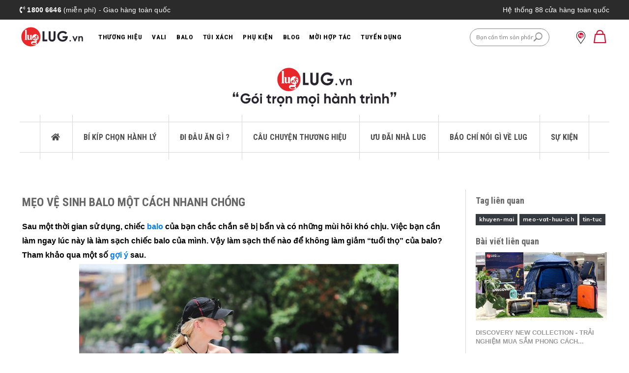

--- FILE ---
content_type: text/html; charset=utf-8
request_url: https://lug.vn/meo-ve-sinh-balo-mot-cach-nhanh-chong
body_size: 15731
content:
<!DOCTYPE html>
<html lang="vi">
	<head>
		<meta charset="UTF-8"/>
		<meta content='width=device-width, initial-scale=1.0, maximum-scale=1.0, minimum-scale=1.0, user-scalable=no, minimal-ui'
			  name='viewport'/>
		<meta name="google-site-verification" content="l7tQ5C8FKhz4Nox2paPPELpeB2vq9VmruMiktHYTfR4"/>
		<meta property="fb:app_id" content="2282775421815473"/>
		<title>Mẹo Vệ Sinh Balo Một Cách Nhanh Chóng</title>

		<script type="application/ld+json">
		{
		  "@context": "https://schema.org/",
		  "@type": "WebSite",
		  "name": "Mẹo Vệ Sinh Balo Một C&#225;ch Nhanh Ch&#243;ng",
		  "url": "https://lug.vn/",
		  "description": "Sau một thời gian sử dụng, chiếc balo của bạn chắc chắn sẽ bị bẩn v&#224; c&#243; những m&#249;i h&#244;i kh&#243; chịu. Việc bạn cần l&#224;m ngay l&#250;c n&#224;y l&#224; l&#224;m sạch chiếc balo của m&#236;nh. Vậy l&#224;m sạch thế n&#224;o để kh&#244;ng l&#224;m giảm “tuổi thọ” của balo? Tham khảo qua một số gợi &#253; sau."
		} 
		</script>
		
		<meta name="description" content="Sau một thời gian sử dụng, chiếc balo của bạn chắc chắn sẽ bị bẩn v&#224; c&#243; những m&#249;i h&#244;i kh&#243; chịu. Việc bạn cần l&#224;m ngay l&#250;c n&#224;y l&#224; l&#224;m sạch chiếc balo của m&#236;nh. Vậy l&#224;m sạch thế n&#224;o để kh&#244;ng l&#224;m giảm “tuổi thọ” của balo? Tham khảo qua một số gợi &#253; sau.">
		
		    <meta name="keywords" content="Mẹo Vệ Sinh Balo Một Cách Nhanh Chóng, Bí kíp chọn hành lý, LUG.VN"/>
		
		<link rel="canonical" href="https://lug.vn/meo-ve-sinh-balo-mot-cach-nhanh-chong"/>
		<meta name='revisit-after' content='1 days'/>
		<meta name="robots" content="noodp,index,follow"/>
		<meta name="apple-mobile-web-app-ability" content="yes">
		
		<link rel="icon" href="//bizweb.dktcdn.net/100/349/716/themes/1036464/assets/favicon.png?1768987229388" type="image/x-icon" />
		

		<!-- Fonts for icons -->
		<link href="//fonts.googleapis.com/css?family=Poppins:400,500,600,700" rel="stylesheet">
		<link href="//cdnjs.cloudflare.com/ajax/libs/font-awesome/5.9.0/css/all.min.css" rel="stylesheet">
		<!-- bootstrap -->
		<link rel="stylesheet" href="https://stackpath.bootstrapcdn.com/bootstrap/4.3.1/css/bootstrap.min.css" integrity="sha384-ggOyR0iXCbMQv3Xipma34MD+dH/1fQ784/j6cY/iJTQUOhcWr7x9JvoRxT2MZw1T" crossorigin="anonymous">
		
		<!-- Plugins CSS -->
		<link href="//bizweb.dktcdn.net/100/349/716/themes/1036464/assets/owl-carousel.css?1768987229388" type="text/css" rel="stylesheet"/>
		<!--<link href="//cdnjs.cloudflare.com/ajax/libs/OwlCarousel2/2.3.1/assets/owl.carousel.min.css" rel="stylesheet">-->
		<!-- Style CSS -->
		
		<link href="//bizweb.dktcdn.net/100/349/716/themes/1036464/assets/home.css?1768987229388" rel="stylesheet"/>
		<link href="//bizweb.dktcdn.net/100/349/716/themes/1036464/assets/plugin.lug.vn.scss.css?1768987229388" type="text/css" rel="stylesheet"/>
		<link href="//bizweb.dktcdn.net/100/349/716/themes/1036464/assets/lug.vn.scss.css?1768987229388" type="text/css" rel="stylesheet"/>
		<link href="//bizweb.dktcdn.net/100/349/716/themes/1036464/assets/spacing-and-height.css?1768987229388" rel="stylesheet" type="text/css" media="all" />
		<link href="//bizweb.dktcdn.net/100/349/716/themes/1036464/assets/blog-modules.scss.css?1768987229388" rel="stylesheet" type="text/css" media="all" />
		<link href="//bizweb.dktcdn.net/100/349/716/themes/1036464/assets/lug.vn.blog.scss.css?1768987229388" type="text/css" rel="stylesheet"/>
		
    <meta property="og:type" content="article"/>
    <meta property="og:title" content="Mẹo Vệ Sinh Balo Một C&#225;ch Nhanh Ch&#243;ng | Blog | LUG.vn"/>
    
    
    
        
        
        
        
            <meta property="og:image" content="http://bizweb.dktcdn.net/100/349/716/files/meo-cho-balo.jpg?v=1567146880703"/>
            <meta property="og:image:secure_url" content="https://bizweb.dktcdn.net/100/349/716/files/meo-cho-balo.jpg?v=1567146880703"/>
        
    
    


    <meta property="og:description" content="Sau một thời gian sử dụng, chiếc balo của bạn chắc chắn sẽ bị bẩn và có những mùi hôi khó chịu. Việc bạn cần làm ngay lúc này là làm sạch chiếc balo của mình. Vậy làm sạch thế nào để không làm giảm “tuổi thọ” của balo? Tham khảo qua một số gợi ý sau.">

<meta property="og:url" content="https://lug.vn/meo-ve-sinh-balo-mot-cach-nhanh-chong"/>
<meta property="og:site_name" content="LUG.VN"/>

		<script src="https://cdnjs.cloudflare.com/ajax/libs/jquery/2.2.4/jquery.min.js"
				integrity="sha256-BbhdlvQf/xTY9gja0Dq3HiwQF8LaCRTXxZKRutelT44="
				crossorigin="anonymous"></script>
		<script>
	var Bizweb = Bizweb || {};
	Bizweb.store = 'congtysangtam.mysapo.net';
	Bizweb.id = 349716;
	Bizweb.theme = {"id":1036464,"name":"Lug V2 (fix search) - backup tốc độ load ảnh","role":"main"};
	Bizweb.template = 'article';
	if(!Bizweb.fbEventId)  Bizweb.fbEventId = 'xxxxxxxx-xxxx-4xxx-yxxx-xxxxxxxxxxxx'.replace(/[xy]/g, function (c) {
	var r = Math.random() * 16 | 0, v = c == 'x' ? r : (r & 0x3 | 0x8);
				return v.toString(16);
			});		
</script>
<script>
	(function () {
		function asyncLoad() {
			var urls = ["https://google-shopping-v2.sapoapps.vn/api/conversion-tracker/global-tag/294?store=congtysangtam.mysapo.net","https://google-shopping-v2.sapoapps.vn/api/conversion-tracker/event-tag/294?store=congtysangtam.mysapo.net","https://aff.sapoapps.vn/api/proxy/scripttag.js?store=congtysangtam.mysapo.net","https://google-shopping-v2.sapoapps.vn/api/conversion-tracker/global-tag/3066?store=congtysangtam.mysapo.net","https://google-shopping-v2.sapoapps.vn/api/conversion-tracker/event-tag/3066?store=congtysangtam.mysapo.net","https://productsrecommend.sapoapps.vn/assets/js/script.js?store=congtysangtam.mysapo.net","https://static.accesstrade.vn/js/trackingtag/sapo_tracking.js?shop_id=6231584658636576919&is_lastclick=1&is_reoccur=1&store=congtysangtam.mysapo.net"];
			for (var i = 0; i < urls.length; i++) {
				var s = document.createElement('script');
				s.type = 'text/javascript';
				s.async = true;
				s.src = urls[i];
				var x = document.getElementsByTagName('script')[0];
				x.parentNode.insertBefore(s, x);
			}
		};
		window.attachEvent ? window.attachEvent('onload', asyncLoad) : window.addEventListener('load', asyncLoad, false);
	})();
</script>


<script>
	window.BizwebAnalytics = window.BizwebAnalytics || {};
	window.BizwebAnalytics.meta = window.BizwebAnalytics.meta || {};
	window.BizwebAnalytics.meta.currency = 'VND';
	window.BizwebAnalytics.tracking_url = '/s';

	var meta = {};
	
	meta.article = {"id": 1611708};
	
	
	for (var attr in meta) {
	window.BizwebAnalytics.meta[attr] = meta[attr];
	}
</script>

	
		<script src="/dist/js/stats.min.js?v=96f2ff2"></script>
	



<!-- Google tag (gtag.js) -->
<script async src="https://www.googletagmanager.com/gtag/js?id=G-E1CGN5XK04"></script>
<script>
  window.dataLayer = window.dataLayer || [];
  function gtag(){dataLayer.push(arguments);}
  gtag('js', new Date());

  gtag('config', 'G-E1CGN5XK04');
</script>
<script>

	window.enabled_enhanced_ecommerce = true;

</script>






<script>
	var eventsListenerScript = document.createElement('script');
	eventsListenerScript.async = true;
	
	eventsListenerScript.src = "/dist/js/store_events_listener.min.js?v=1b795e9";
	
	document.getElementsByTagName('head')[0].appendChild(eventsListenerScript);
</script>






		<script>(function(w,d,s,l,i){w[l]=w[l]||[];w[l].push({'gtm.start': new Date().getTime(),event:'gtm.js'});var f=d.getElementsByTagName(s)[0], j=d.createElement(s),dl=l!='dataLayer'?'&l='+l:'';j.async=true;j.src= 'https://www.googletagmanager.com/gtm.js?id='+i+dl;f.parentNode.insertBefore(j,f);})(window,document,'script','dataLayer','GTM-TFZ3JPP');</script>

<!--check mobile-->
<script>
    function checkType(title){
        title = title.toLowerCase();
        if (title.indexOf('vali') >= 0) {
            title = 'Vali';
        } else if (title.indexOf('balo') >= 0) {
            title = 'Balo';
        } else if (title.indexOf('túi') >= 0) {
            title = 'Túi Xách';
        } else {
            title = 'Phụ Kiện';
        }
        return title;
    }
</script>
<!-- Facebook Pixel Code -->
<script>

    fbq('track', "PageView");
</script>
<!--affiliate before-->
<script>
    document.addEventListener('DOMContentLoaded', function() {
        function setCookie(name, value, days) {
            var expires = "";
            if (days) {
                var date = new Date();
                date.setTime(date.getTime() + (days * 24 * 60 * 60 * 1000));
                expires = "; expires=" + date.toUTCString();
            }
            document.cookie = name + "=" + (value || "") + expires + "; path=/";

        }

        function getCookie(name) {
            var nameEQ = name + "=";
            var ca = document.cookie.split(';');
            for (var i = 0; i < ca.length; i++) {
                var c = ca[i];
                while (c.charAt(0) == ' ') c = c.substring(1, c.length);
                if (c.indexOf(nameEQ) == 0) return c.substring(nameEQ.length, c.length);
            }
            return null;
        }

        function eraseCookie(name) {
            document.cookie = name + '=; Max-Age=-99999999;';
        }

        function getParameter(theParameter) {
            var params = window.location.search.substr(1).split('&');
            for (var i = 0; i < params.length; i++) {
                var p = params[i].split('=');
                if (p[0] == theParameter) {
                    return decodeURIComponent(p[1]);
                }
            }
            return false;
        }

        function process_cookie_affiliate(partner, click_id) {
            //$.removeCookie('affiliate');
            //$.cookie('affiliate', partner + '-' + click_id, {expires: 7});
            eraseCookie('affiliate');
            setCookie('affiliate', partner + '-' + click_id, 7);
        }

        if (window.location.href.indexOf('utm_source') >= 0) {
            var utm_source_param = getParameter('utm_source');
            //console.log(utm_source_param)
            if (utm_source_param == 'cityads') {
                var click_id = getParameter('click_id');
                process_cookie_affiliate('cityads', click_id)
            } else if (utm_source_param == 'accesstrade') {
                var click_id = getParameter('aff_sid');
                process_cookie_affiliate('accesstrade', click_id)
            } else if (utm_source_param == 'ecomobi') {
                var click_id = getParameter('traffic_id');
                process_cookie_affiliate('ecomobi', click_id)
            } else {
                //$.removeCookie('affiliate');
                eraseCookie('affiliate');
            }
            //console.log(getCookie('affiliate'))
            //console.log(document.cookie)
        }
    }, false);
</script>
		<!-- MePuzz start -->
		<script>
			(function (i, s, o, g, r, a, m) {
				i['MePuzzAnalyticsObject'] = r; i[r] = i[r] || function () {
					(i[r].q = i[r].q || []).push(arguments);
				}, i[r].l = 1 * new Date(); a = s.createElement(o),
					m = s.getElementsByTagName(o)[0]; a.async = 1; a.src = g;
				m.parentNode.insertBefore(a, m);
			})(window, document, 'script', 'https://mepuzz.com/sdk/v2/MePuzzSDK4SaPo.min.js', 'mePuzz');
			mePuzz('setAppId', 'keOD6b87l4');
			mePuzz('track', 'pageview');
		</script>
		
		<script src="https://cdnjs.cloudflare.com/ajax/libs/lazysizes/5.2.0/lazysizes.min.js"></script>
				<link href="//bizweb.dktcdn.net/100/349/716/themes/1036464/assets/lug-menu-custom.scss.css?1768987229388" rel="stylesheet" type="text/css" media="all" />
	</head>
	<body class="fixHeader scrollbar_style">
		<!-- baner nhỏ đầu trang 
<div class="top-banner-hello-bar-desktop">
	<a href="javascript:void(0);">
		<img class="lug-pc" src="https://bizweb.dktcdn.net/100/349/716/files/bannergiftkhaitruongvali99k.gif?v=1686020519163" width="100%">
		<img class="lug-mobile" src="https://bizweb.dktcdn.net/100/349/716/files/mobibannergiftkhaitruongvali99k.gif?v=1686021523663" width="100%">
	</a>
</div>
-->
<div id="header-reassurance-wrapper">
    <div class="container">
        <p class="left"><i class="fas fa-phone-volume"></i> <b>1800 6646</b> (miễn phí) - Giao hàng toàn quốc</p>
        
        <p class="right"><a href="/he-thong-cua-hang">Hệ thống 88 cửa hàng toàn quốc</a></p>
    </div>
</div>
<!--<div class="header_banner_flashsale">
	<a href="javascript:void(0);">
		<img src="https://bizweb.dktcdn.net/100/349/716/files/1920x70px-banner-teaser-bfd.gif?v=1635408704253" width="100%">
	</a>
</div>-->
<div id="top-wrapper">
    <header class="top-banner" role="banner">
        <div class="top-banner-row fix">
            <button class="menu-toggle"><i class="icon-menu"></i><span class="visually-hidden">Menu</span></button>
            <button class="search-toggle"><i class="icon-search-header"></i><span class="visually-hidden">Menu</span>
            </button>
            <div class="primary-logo">
                <a href="/" title="LUG.vn">
                    <img src="https://bizweb.dktcdn.net/100/349/716/files/lug.svg?v=1645757332903" class="default" alt="LUG.vn"/>
					<img src="https://bizweb.dktcdn.net/100/349/716/files/lug.svg?v=1645757332903" class="hidden" alt="LUG.vn">
                </a>
				<div class="fix hidden">
					<img src="https://bizweb.dktcdn.net/100/349/716/files/lug.svg?v=1645757332903" alt="LUG.vn">
				</div>
            </div>
			<div class="menuWrap">
				<nav id="navigation" role="navigation">
					<ul class="menu-category level-1">
						
						

						
							
								<li>
	<a class="has-sub-menu" href="javascript:void(0);" title="dd">
		<span class="">Thương hiệu</span>
		<i class="menu-item-toggle mobile-only icon-angle-right"></i>
	</a>
	<div class="level-2">
		<div class="mobile-only ">
			<div class="item-lv2-cus">
				<a class="mobile-back">
					<i class="icon-angle-left"></i>
				</a>
				<a class="mobile-current" href="javascript:void(0);">
					<span>Thương Hiệu</span>
				</a>
			</div>
		</div>
		<div class="level-2-container">
			<ul class="mega-menu-custom">
				
				<li class="nav_brand">
					<div class="nav-logo">
						<a href="https://lug.vn/thuong-hieu-echolac">
							<img src="https://bizweb.dktcdn.net/100/349/716/themes/849865/assets/nav-logo-echolac.jpg">
							<!--<i class="menu-item-toggle mobile-only icon-angle-right"></i> -->
						</a>
					</div>
					<!--
					<ul class="nav-item">
						<li><a href="https://lug.vn/thuong-hieu-echolac">Tất cả sản phẩm</a></li>
						<li><a href="javascript:void(0);">Vali</a></li>
						<li><a href="javascript:void(0);">Balo</a></li>
					</ul> -->
				</li>
				
				<li class="nav_brand">
					<div class="nav-logo">
						<a href="https://lug.vn/thuong-hieu-antler">
							<img src="https://bizweb.dktcdn.net/100/349/716/themes/849865/assets/nav-logo-antler.jpg">
							<!--<i class="menu-item-toggle mobile-only icon-angle-right"></i> -->
						</a>
					</div>
					<!--
					<ul class="nav-item">
						<li><a href="https://lug.vn/thuong-hieu-antler">Tất cả sản phẩm</a></li>
					<li><a href="javascript:void(0);">Vali</a></li>
					</ul> -->
				</li>
				
				
				<li class="nav_brand">
					<div class="nav-logo">
						<a href="https://lug.vn/thuong-hieu-it-luggage">
							<img src="https://bizweb.dktcdn.net/100/349/716/themes/849865/assets/nav-logo-it-luggage.jpg">
							<!--<i class="menu-item-toggle mobile-only icon-angle-right"></i> -->
						</a>
					</div>
					<!--<ul class="nav-item">
						<li><a href="https://lug.vn/thuong-hieu-it-luggage">Tất cả sản phẩm</a></li>
						<li><a href="javascript:void(0);">Vali</a></li>
					</ul> -->
				</li>
				
				<li class="nav_brand">
					<div class="nav-logo">
						<a href="https://lug.vn/thuong-hieu-elle">
							<img src="https://bizweb.dktcdn.net/100/349/716/themes/849865/assets/nav-logo-elle.jpg">
							<!--<i class="menu-item-toggle mobile-only icon-angle-right"></i> -->
						</a>
					</div>
					<!--<ul class="nav-item">
						<li><a href="https://lug.vn/thuong-hieu-elle">Tất cả sản phẩm</a></li>
						<li><a href="javascript:void(0);">Vali</a></li>
					</ul> -->
				</li>
				
				<li class="nav_brand">
					<div class="nav-logo">
						<a href="https://lug.vn/thuong-hieu-lusetti">
							<img src="https://bizweb.dktcdn.net/100/349/716/themes/849865/assets/nav-logo-lusetti.jpg">
							<!--<i class="menu-item-toggle mobile-only icon-angle-right"></i> -->
						</a>
					</div>
					<!--<ul class="nav-item">
						<li><a href="https://lug.vn/thuong-hieu-lusetti">Tất cả sản phẩm</a></li>
						<li><a href="javascript:void(0);">Vali</a></li>
						<li><a href="javascript:void(0);">Balo</a></li>
					</ul> -->
				</li>
				
				<li class="nav_brand">
					<div class="nav-logo">
						<a href="https://lug.vn/thuong-hieu-disney">
							<img src="https://bizweb.dktcdn.net/100/349/716/files/disney-m.png?v=1730451306990">
							<!--<i class="menu-item-toggle mobile-only icon-angle-right"></i> -->
						</a>
					</div>
				</li>
			</ul>
		</div>
	</div>
</li>
							
							
								<li 0 class="vali">
									<a class="has-sub-menu" href="/vali-keo-chinh-hang"><span>Vali</span><i class="menu-item-toggle mobile-only icon-angle-right"></i></a>
									<div class="level-2">
										<div class="mobile-only mobile-links clearfix">
											<a class="mobile-back">
												<i class="icon-angle-left"></i>
											</a>

											<a class="mobile-current" href="/vali-keo-chinh-hang">
												<span>Vali</span>
											</a>
										</div>
										<div class="level-2-container">
											
											<ul class="visuals">
												
												<li data-alias="vali-keo-chinh-hang">
													

													<ul class="level-3">
														
															<li><a href="/vali-keo-nhua">Vali kéo nhựa</a></li>
														
															<li><a href="/vali-keo-vai">Vali kéo vải</a></li>
														
															<li><a href="/vali-khoa-khung">Vali khóa khung</a></li>
														
															<li><a href="/vali-keo-cao-cap">Vali kéo cao cấp</a></li>
														
															<li><a href="/vali-keo-tre-em">Vali kéo trẻ em</a></li>
														
													</ul>
												</li>
												
													<li class="m-hidden">
														<a href="/vali-lusetti-ls091abs">
															
															
																
															
																
															
																
															
																
															
																
															
																
															
																
															
																
															
																
															
																
															
																
															
																
															
																
															
																
															
																
															
																
															
																
															
																
															
																
															
																
															
																
															
																
															
																
															
																
															
																
															
																
															
																
															
																
															
																
															
																
															
																
															
																
															
																
															
																
															
																
															
																
															
																
															
																
															
																
															
																
															
																
															
																
															
																
															
																
															
																
															
																
															
																
															
																
															
																
															
																
															
																
															
																
															
																
															
																
															
																
															
																
															
																
															
																
															
																
															
																
															
																
															
																
															
																
															
																
															
																
															
																
															
																
															
																
															
																
															
																
															
																
															
																
															
																
															
																
															
																
															
																
															
																
															
																
															
																
															
																
															
																
															
																
															
																
															
																
															
																
															
																
															
																
															
																
															
																
															
																
															
																
															
																
															
																
															
																
															
																
															
																
															
															<img class="lazy"
																 alt="Vali Lusetti LS091ABS"
																 data-original="//bizweb.dktcdn.net/thumb/medium/100/349/716/products/vali-keo-du-lich-ls091abs-champagne-20-s-xach-tay-square-1.jpg?v=1765248758287"/>
															<h3 class="red">Vali Lusetti LS091ABS</h3>
														</a>
													</li>
												
													<li class="m-hidden">
														<a href="/vali-lusetti-ls061pp">
															
															
																
															
																
															
																
															
																
															
																
															
																
															
																
															
																
															
																
															
																
															
																
															
																
															
																
															
																
															
																
															
																
															
																
															
																
															
																
															
																
															
																
															
																
															
																
															
																
															
																
															
																
															
																
															
																
															
																
															
																
															
																
															
																
															
																
															
																
															
																
															
																
															
																
															
																
															
																
															
																
															
																
															
																
															
																
															
																
															
																
															
																
															
																
															
																
															
																
															
																
															
																
															
																
															
																
															
																
															
																
															
																
															
																
															
																
															
																
															
																
															
																
															
																
															
																
															
																
															
																
															
																
															
																
															
																
															
																
															
																
															
																
															
																
															
																
															
																
															
																
															
																
															
																
															
																
															
																
															
																
															
																
															
																
															
																
															
																
															
																
															
																
															
																
															
																
															
																
															
																
															
																
															
																
															
																
															
																
															
																
															
																
															
															<img class="lazy"
																 alt="Vali Lusetti LS061PP"
																 data-original="//bizweb.dktcdn.net/thumb/medium/100/349/716/products/ls061pp-champagne-20-s-xach-tay-square-1.jpg?v=1764995824160"/>
															<h3 class="red">Vali Lusetti LS061PP</h3>
														</a>
													</li>
												
													<li class="m-hidden">
														<a href="/vali-holdall-mp8088">
															
															
																
															
																
															
																
															
																
															
																
															
																
															
																
															
																
															
																
															
																
															
																
															
																
															
																
															
																
															
																
															
																
															
																
															
																
															
																
															
																
															
																
															
																
															
																
															
																
															
																
															
																
															
																
															
																
															
																
															
																
															
																
															
																
															
																
															
																
															
																
															
																
															
																
															
																
															
																
															
																
															
																
															
																
															
																
															
																
															
																
															
																
															
																
															
																
															
																
															
																
															
																
															
																
															
																
															
																
															
																
															
																
															
																
															
																
															
																
															
																
															
																
															
																
															
																
															
																
															
																
															
																
															
																
															
																
															
																
															
																
															
																
															
																
															
																
															
																
															
																
															
																
															
																
															
																
															
																
															
																
															
																
															
																
															
																
															
																
															
																
															
																
															
																
															
																
															
																
															
																
															
																
															
																
															
																
															
																
															
																
															
																
															
																
															
																
															
																
															
																
															
																
															
																
															
																
															
																
															
																
															
																
															
																
															
																
															
																
															
																
															
																
															
																
															
																
															
																
															
																
															
																
															
																
															
																
															
																
															
																
															
																
															
																
															
																
															
																
															
																
															
																
															
																
															
																
															
																
															
																
															
																
															
																
															
																
															
																
															
																
															
																
															
																
															
																
															
																
															
																
															
																
															
																
															
																
															
																
															
																
															
																
															
																
															
																
															
																
															
																
															
																
															
																
															
																
															
																
															
																
															
																
															
																
															
																
															
																
															
																
															
																
															
																
															
																
															
																
															
																
															
																
															
																
															
																
															
															<img class="lazy"
																 alt="Vali Holdall MP8088"
																 data-original="//bizweb.dktcdn.net/thumb/medium/100/349/716/products/vali-keo-du-lich-black-20-s-xach-tay-square-1-a63700ae-cc98-4475-aaa5-c4fdf6103775.jpg?v=1761823538700"/>
															<h3 class="red">Vali Holdall MP8088</h3>
														</a>
													</li>
												
											</ul>
										</div>
									</div>
								</li>
							  
							
						
							
							
								<li 1 class="9014fd0c-4afb-44e7-adfc-1d8a09f3d749">
									<a class="has-sub-menu" href="/balo"><span>Balo</span><i class="menu-item-toggle mobile-only icon-angle-right"></i></a>
									<div class="level-2">
										<div class="mobile-only mobile-links clearfix">
											<a class="mobile-back">
												<i class="icon-angle-left"></i>
											</a>

											<a class="mobile-current" href="/balo">
												<span>Balo</span>
											</a>
										</div>
										<div class="level-2-container">
											
											<ul class="visuals">
												
												<li data-alias="balo">
													

													<ul class="level-3">
														
															<li><a href="/balo-laptop">Balo laptop</a></li>
														
															<li><a href="/balo-thoi-trang">Balo thời trang</a></li>
														
															<li><a href="/balo-du-lich">Balo du lịch</a></li>
														
															<li><a href="/balo-tre-em">Balo trẻ em</a></li>
														
													</ul>
												</li>
												
													<li class="m-hidden">
														<a href="/balo-disney-dhf23863-a4">
															
															
																
															
																
															
																
															
																
															
																
															
																
															
																
															
																
															
															<img class="lazy"
																 alt="Balo Disney DHF23863-A4"
																 data-original="//bizweb.dktcdn.net/thumb/medium/100/349/716/products/dhf23863-a4-white-02.jpg?v=1724835104277"/>
															<h3 class="red">Balo Disney DHF23863-A4</h3>
														</a>
													</li>
												
													<li class="m-hidden">
														<a href="/balo-disney-dhf41081-st">
															
															
																
															
																
															
																
															
																
															
																
															
																
															
																
															
															<img class="lazy"
																 alt="Balo Disney DHF41081-ST"
																 data-original="//bizweb.dktcdn.net/thumb/medium/100/349/716/products/dhf41081-st-blue-1.jpg?v=1724145678490"/>
															<h3 class="red">Balo Disney DHF41081-ST</h3>
														</a>
													</li>
												
													<li class="m-hidden">
														<a href="/balo-disney-dhf41080-st">
															
															
																
															
																
															
																
															
																
															
																
															
																
															
																
															
															<img class="lazy"
																 alt="Balo Disney DHF41080-ST"
																 data-original="//bizweb.dktcdn.net/thumb/medium/100/349/716/products/dhf41080-st-blue-1.jpg?v=1724145433203"/>
															<h3 class="red">Balo Disney DHF41080-ST</h3>
														</a>
													</li>
												
											</ul>
										</div>
									</div>
								</li>
							  
							
						
							
							
								
								
								

								
								<li>
									<a class="" href="/tui-xach"
									   title="Túi Xách"><span class="">Túi Xách</span></a>
								</li>
							  
							
						
							
							
								<li 3 class="phu-kien">
									<a class="has-sub-menu" href="/phu-kien"><span>Phụ Kiện</span><i class="menu-item-toggle mobile-only icon-angle-right"></i></a>
									<div class="level-2">
										<div class="mobile-only mobile-links clearfix">
											<a class="mobile-back">
												<i class="icon-angle-left"></i>
											</a>

											<a class="mobile-current" href="/phu-kien">
												<span>Phụ Kiện</span>
											</a>
										</div>
										<div class="level-2-container">
											
											<ul class="visuals">
												
												<li data-alias="phu-kien">
													

													<ul class="level-3">
														
															<li><a href="/goi-co-chu-u">Gối Cổ Chữ U</a></li>
														
															<li><a href="/binh-nuoc-phun-suong">Bình Nước Phun Sương</a></li>
														
															<li><a href="/binh-nuoc-giu-nhiet">Bình Nước Giữ Nhiệt</a></li>
														
															<li><a href="/o-khoa-vali">Ổ Khóa Vali</a></li>
														
															<li><a href="/the-ten-vali">Thẻ Tên Vali</a></li>
														
															<li><a href="/day-dai-du-lich">Dây Đai Du Lịch</a></li>
														
													</ul>
												</li>
												
													<li class="m-hidden">
														<a href="/o-khoa-vali-69102">
															
															
																
															
																
															
																
															
																
															
																
															
															<img class="lazy"
																 alt="Ổ khóa vali 69102"
																 data-original="//bizweb.dktcdn.net/thumb/medium/100/349/716/products/69102-silver-square-1.jpg?v=1579331360110"/>
															<h3 class="red">Ổ khóa vali 69102</h3>
														</a>
													</li>
												
													<li class="m-hidden">
														<a href="/binh-nuoc-phun-suong-hmcsp06">
															
															
																
															
																
															
																
															
																
															
																
															
															<img class="lazy"
																 alt="Bình nước phun sương O2CHMCSP06"
																 data-original="//bizweb.dktcdn.net/thumb/medium/100/349/716/products/hmcsp06-red-square-1.jpg?v=1569299920037"/>
															<h3 class="red">Bình nước phun sương O2CHMCSP06</h3>
														</a>
													</li>
												
													<li class="m-hidden">
														<a href="/goi-co-du-lich-mpl005">
															
															
																
															
																
															
																
															
																
															
																
															
															<img class="lazy"
																 alt="Gối Cổ Du Lịch MPL005"
																 data-original="//bizweb.dktcdn.net/thumb/medium/100/349/716/products/mpl005-pink-square-1.jpg?v=1668658178717"/>
															<h3 class="red">Gối Cổ Du Lịch MPL005</h3>
														</a>
													</li>
												
											</ul>
										</div>
									</div>
								</li>
							  
							
						
							
							
								<li 4 class="110548ac-3ea2-45a2-9a8e-787e41f8e22b">
									<a class="has-sub-menu" href="/goc-du-lich"><span>Blog</span><i class="menu-item-toggle mobile-only icon-angle-right"></i></a>
									<div class="level-2">
										<div class="mobile-only mobile-links clearfix">
											<a class="mobile-back">
												<i class="icon-angle-left"></i>
											</a>

											<a class="mobile-current" href="/goc-du-lich">
												<span>Blog</span>
											</a>
										</div>
										<div class="level-2-container">
											
											<ul class="visuals">
												
												<li data-alias="goc-du-lich">
													

													<ul class="level-3">
														
															<li><a href="https://lug.vn/blogs/bi-kip-chon-hanh-ly">Tin Tức</a></li>
														
													</ul>
												</li>
												
											</ul>
										</div>
									</div>
								</li>
							  
							
						
							
							
								<li 5 class="5990ebe3-ff50-4a2d-94cf-397660412e6c">
									<a class="has-sub-menu" href="https://b2b.lug.vn/"><span>Mời Hợp Tác</span><i class="menu-item-toggle mobile-only icon-angle-right"></i></a>
									<div class="level-2">
										<div class="mobile-only mobile-links clearfix">
											<a class="mobile-back">
												<i class="icon-angle-left"></i>
											</a>

											<a class="mobile-current" href="https://b2b.lug.vn/">
												<span>Mời Hợp Tác</span>
											</a>
										</div>
										<div class="level-2-container">
											
											<ul class="visuals">
												
												<li data-alias="https:b2b.lug.vn">
													

													<ul class="level-3">
														
															<li><a href="/chinh-sach-cong-tac-vien">Chính Sách Cộng Tác Viên</a></li>
														
															<li><a href="/lug-e-voucher-giai-phap-qua-tang-doanh-nghiep-thiet-thuc-va-tiet-kiem">Quà Tặng Voucher Doanh Nghiệp</a></li>
														
															<li><a href="https://b2b.lug.vn/">B2B Hợp Tác Doanh Nghiệp</a></li>
														
													</ul>
												</li>
												
											</ul>
										</div>
									</div>
								</li>
							  
							
						
							
							
								
								
								

								
								<li>
									<a class="" href="https://tuyendung.lug.vn/"
									   title="Tuyển Dụng"><span class="">Tuyển Dụng</span></a>
								</li>
							  
							
						
					</ul>
					<div id="store-locator-mobile">
						<a href="/he-thong-cua-hang" title="Hệ thống 88 cửa hàng toàn quốc">
							<i class="icon-locator"></i>
							<span>Hệ thống <b>88</b> cửa hàng toàn quốc</span>
						</a>
					</div>
				</nav>
			</div>
            <div class="header-search">
                <form role="search" action="/search" method="get" name="simpleSearch">
                    <fieldset>
                        <input type="text" id="q" name="q" value="" placeholder="Bạn cần tìm sản phẩm gì?"/>
                        <button type="submit">
                            <i class="ion-ios-search-strong"></i>
                        </button>
                    </fieldset>
                </form>
                <!-- chua gan ham search -->

                <div id="search-suggestions" style="display: none;">
                    <div class="search-suggestion-wrapper">
                        <div class="search-suggestion-container">
                            <div class="search-phrase"></div>
                            <div class="phrase-suggestions" style="display:none;">
                                <div class="hitgroup">
                                    <h4 class="header">Tìm kiếm</h4>
                                    <a class="hit" href="">
                                        
                                    </a>
                                </div>
                            </div>
                            <div class="product-suggestions">
                            </div>

                        </div>
                    </div>

                </div>

            </div>
            <div id="mini-account-cart">
                <div id="store-locator">
					<div id="ins-custom" class="item search-rightmobile hidden">
						<a href="javascript:void(0);">
							<i class="ion-ios-bell-outline animated swing infinite"></i>
						</a>
					</div>
                    
					<a href="/he-thong-cua-hang" title="Hệ thống cửa hàng">
						<img height="30" class="svg icon-location-svg" src="https://bizweb.dktcdn.net/100/349/716/files/location-svg.svg?v=1571651775757"/>
					</a>
                </div>
                <div id="mini-cart">
                    <div class="mini-cart-total" id="js-gtm-minicart-action-mobile">
                        
                            <a class="mini-cart-link mini-cart-empty" href="javascript:;" rel="nofollow"
                               title="Xem giỏ hàng">
                                <i class="icon-cart-empty"></i>
                            </a>
                        
                    </div>
                </div>
            </div>
        </div>
		<div class="clr"></div>
    </header><!-- /header -->
	<div class="menuOver"></div>
</div>

	<div class="top-banner-hello-bar-mobile"></div>

<!---- Custom menu XMAS ----->
<link rel="stylesheet" href="https://cdnjs.cloudflare.com/ajax/libs/animate.css/4.1.1/animate.min.css" />
<style>
	li.nav-custom a span {
		color: red;
		animation: changeColorMenu 2s infinite;
	}
	@keyframes changeColorMenu {
		from {color: #ff0000;}
	  	50% {color: #7c0805;}
	 	to {color: #ff0000;}
	}

	
</style>
<script>
$(document).ready(function(){
	let element = document.querySelector('li.nav-custom a') ;
	typeof(element) != 'undefined' && element != null && element.classList.add('animate__animated', 'animate__tada', 'animate__infinite');
});
</script>
<!---- Custom menu XMAS ----->
		<div class="main-body">
			<!-- Google Tag Manager (noscript) -->
			<noscript>
				<iframe src="https://www.googletagmanager.com/ns.html?id=GTM-NLH4Q8Z"
						height="0" width="0" style="display:none;visibility:hidden"></iframe>
			</noscript>
			<!-- End Google Tag Manager (noscript) -->

			<div id="main-content ">
				<!-- Header -->
				<!-- Navbar -->
				<nav class="navbar navbar-expand-lg navbar-light header-three px-40px">
					<div class="container">
						<a class="navbar-brand" href="/">
							<img class="etcodes-normal-logo" src="[data-uri]"
								 data-lazyload="//bizweb.dktcdn.net/100/349/716/themes/1036464/assets/lug-blog.svg?1768987229388" alt="Mẹo Vệ Sinh Balo Một Cách Nhanh Chóng" width="350">
							<img class="etcodes-mobile-logo" src="[data-uri]"
								 data-lazyload="//bizweb.dktcdn.net/100/349/716/themes/1036464/assets/lug-blog.svg?1768987229388" width="235" alt="Logo">
						</a>
						<button class="navbar-toggler hamburger-menu-btn" type="button" data-toggle="collapse"
								data-target="#navbarNavDropdown" aria-controls="navbarNavDropdown"
								aria-expanded="false" aria-label="Toggle navigation">
							<span>toggle menu</span>
						</button>
						<div class="sticky-top collapse navbar-collapse" id="navbarNavDropdown">
							<ul class="navbar-nav ml-auto">
								
								
								<li class="nav-item">
									<a class="nav-link" /goc-du-lich href="/blogs/goc-du-lich"><i class="fa fa-home"></i></a>
								</li>
								
								<li class="nav-item">
									<a class="nav-link" /bi-kip-chon-hanh-ly href="/blogs/bi-kip-chon-hanh-ly">Bí kíp chọn hành lý</a>
								</li>
								
								<li class="nav-item">
									<a class="nav-link" /di-dau-an-gi href="/blogs/di-dau-an-gi">Đi đâu ăn gì ?</a>
								</li>
								
								<li class="nav-item">
									<a class="nav-link" /cau-chuyen-thuong-hieu href="/blogs/cau-chuyen-thuong-hieu">Câu chuyện thương hiệu</a>
								</li>
								
								<li class="nav-item">
									<a class="nav-link" /uu-dai-nha-lug href="/blogs/uu-dai-nha-lug">Ưu đãi nhà Lug</a>
								</li>
								
								<li class="nav-item">
									<a class="nav-link" /bao-chi-noi-ve-chung-toi href="/blogs/bao-chi-noi-ve-chung-toi">Báo chí nói gì về Lug</a>
								</li>
								
								<li class="nav-item">
									<a class="nav-link" /su-kien href="/blogs/su-kien">Sự kiện</a>
								</li>
								
							</ul>
						</div>
					</div>
				</nav>

				<!-- End Header -->
				<!-- main -->
				

<link href="//bizweb.dktcdn.net/100/349/716/themes/1036464/assets/home.css?1768987229388" rel="stylesheet"/>
<link href="//bizweb.dktcdn.net/100/349/716/themes/1036464/assets/plugin.lug.vn.scss.css?1768987229388" type="text/css" rel="stylesheet"/>
<link href="//bizweb.dktcdn.net/100/349/716/themes/1036464/assets/lug.vn.scss.css?1768987229388" type="text/css" rel="stylesheet"/>
<div class="page-container scene-main scene-main--fade_In">
	<!-- Slider -->
	<div class="mb-50px">
		

	</div>
	
	<!--has 2 columns-->
	<div class="has-2-columns has-2-columns mb-50px" hoane>
		<div class="container">
			<div class="row no-gutters">
				<div class="col-xs-12 col-sm-9 border-right-1 border-xs-0">
					<div class="widget">

						
						<h1 class="widget-title article"> Mẹo Vệ Sinh Balo Một Cách Nhanh Chóng</h1>
						<div class="widget-articles article-content">
							<div class="article-content">
								<div class="rte" id="fancy-image-view"><h2><strong><span style="font-size:16px;"><span style="font-family:&quot;Times New Roman&quot;,serif"><span style="background:white"><span style="font-family:&quot;Arial&quot;,&quot;sans-serif&quot;"><span style="color:black">Sau một thời gian sử dụng, chiếc <a href="https://lug.vn/balo">balo</a> của bạn chắc chắn sẽ bị bẩn và có những mùi hôi khó chịu. Việc bạn cần làm ngay lúc này là làm sạch chiếc balo của mình. Vậy làm sạch thế nào để không làm giảm “tuổi thọ” của balo? Tham khảo qua một số <a href="https://lug.vn/blogs/meo-vat-huu-ich">gợi ý</a> sau.&nbsp;</span></span></span></span></span></strong></h2>
<p style="text-align: center;"><strong><span style="font-size:16px;"><span style="font-family:&quot;Times New Roman&quot;,serif"><span style="background:white"><span style="font-family:&quot;Arial&quot;,&quot;sans-serif&quot;"><span style="color:black"><img data-thumb="original" original-height="433" original-width="650" src="//bizweb.dktcdn.net/100/349/716/files/meo-cho-balo.jpg?v=1567146880703" /></span></span></span></span></span></strong></p>
<h2><span style="background:white"><span style="font-family:&quot;Times New Roman&quot;,serif"><span style="font-family:&quot;Arial&quot;,&quot;sans-serif&quot;"><span style="color:black">1. Các bước chuẩn bị giặt balo</span></span></span></span></h2>
<p style="text-align:justify"><span style="font-size:10pt"><span style="background:white"><span style="font-family:&quot;Times New Roman&quot;,serif"><span style="font-size:11.0pt"><span style="background:white"><span style="font-family:&quot;Arial&quot;,&quot;sans-serif&quot;"><span style="color:black">Kiểm tra toàn bộ balo trước khi giặt, đảm bảo trong mọi chiếc túi nhỏ không còn có bất cứ vật dụng, giấy tờ nào. Nếu kiểm tra thấy có giấy tờ, đồ dùng, bạn hãy lấy ra.</span></span></span></span></span></span></span></p>
<p style="text-align:justify"><span style="font-size:10pt"><span style="background:white"><span style="font-family:&quot;Times New Roman&quot;,serif"><span style="font-size:11.0pt"><span style="background:white"><span style="font-family:&quot;Arial&quot;,&quot;sans-serif&quot;"><span style="color:black">Lau sạch các bụi bẩn trên balo với bàn chải đánh răng hoặc khăn vải để giúp quá trình giặt balo đơn giản và hiệu quả hơn.</span></span></span></span></span></span></span></p>
<p style="text-align: center;"><span style="font-size:10pt"><span style="background:white"><span style="font-family:&quot;Times New Roman&quot;,serif"><span style="font-size:11.0pt"><span style="background:white"><span style="font-family:&quot;Arial&quot;,&quot;sans-serif&quot;"><span style="color:black"><img alt="Mẹo cho balo " data-thumb="original" original-height="433" original-width="650" src="//bizweb.dktcdn.net/100/349/716/files/meo-cho-balo-01.jpg?v=1567147041992" /></span></span></span></span></span></span></span></p>
<p style="text-align: center;"><em><span style="font-size:10pt"><span style="background:white"><span style="font-family:&quot;Times New Roman&quot;,serif"><span style="font-size:11.0pt"><span style="background:white"><span style="font-family:&quot;Arial&quot;,&quot;sans-serif&quot;"><span style="color:black">Dùng bàn chải để làm sạch balo</span></span></span></span></span></span></span></em></p>
<p style="text-align:justify"><span style="font-size:10pt"><span style="background:white"><span style="font-family:&quot;Times New Roman&quot;,serif"><span style="font-size:11.0pt"><span style="background:white"><span style="font-family:&quot;Arial&quot;,&quot;sans-serif&quot;"><span style="color:black">Kiểm tra kích cỡ, chất liệu của balo xem nó thích hợp giặt tay hay giặt máy và sử dụng cách giặt phù hợp nhất.</span></span></span></span></span></span></span></p>
<h2 style="text-align: justify;"><span style="background:white"><span style="font-family:&quot;Times New Roman&quot;,serif"><span style="background:white"><span style="font-family:&quot;Arial&quot;,&quot;sans-serif&quot;"><span style="color:black">2. Các bước giặt balo</span></span></span></span></span></h2>
<h2><span style="color:#c0392b;"><span style="background:white"><span style="font-family:&quot;Times New Roman&quot;,serif"><span style="font-family:&quot;Arial&quot;,&quot;sans-serif&quot;">Giặt balo bằng máy giặt</span></span></span></span></h2>
<p style="text-align:justify"><span style="font-size:10pt"><span style="background:white"><span style="font-family:&quot;Times New Roman&quot;,serif"><span style="font-size:11.0pt"><span style="font-family:&quot;Arial&quot;,&quot;sans-serif&quot;"><span style="color:black">Tháo các bộ phận trang trí ra khỏi balo trước khi cho nó vào máy giặt để tránh chúng làm balo mắc kẹt hoặc làm hỏng máy khi đang giặt.</span></span></span></span></span></span></p>
<p style="text-align:justify"><span style="font-size:10pt"><span style="background:white"><span style="font-family:&quot;Times New Roman&quot;,serif"><span style="font-size:11.0pt"><span style="font-family:&quot;Arial&quot;,&quot;sans-serif&quot;"><span style="color:black">Xem lại các chỉ dẫn giặt được đính kèm trên balo trước khi giặt để giặt đúng, đủ chu trình giặt, dùng nước lạnh hay nước nóng.</span></span></span></span></span></span></p>
<p style="text-align:justify"><span style="font-size:10pt"><span style="background:white"><span style="font-family:&quot;Times New Roman&quot;,serif"><span style="font-size:11.0pt"><span style="font-family:&quot;Arial&quot;,&quot;sans-serif&quot;"><span style="color:black">Lộn trái balo và cho nó vào túi giặt, thêm bột giặt</span></span></span><span style="font-size:11.0pt"><span style="font-family:&quot;Arial&quot;,&quot;sans-serif&quot;"><span style="color:black">&nbsp;có độ tẩy nhẹ vào máy sau đó đặt balo vào máy giặt, khởi động máy để làm sạch balo.</span></span></span></span></span></span></p>
<p style="text-align:justify"><span style="font-size:10pt"><span style="background:white"><span style="font-family:&quot;Times New Roman&quot;,serif"><span style="font-size:11.0pt"><span style="font-family:&quot;Arial&quot;,&quot;sans-serif&quot;"><span style="color:black">Giặt xong, lấy balo ra khỏi túi giặt, treo balo lên giá phơi đồ ngoài trời để làm khô tự nhiên, không dùng máy sấy vì một số balo làm bằng vải có thể bị hỏng khi sấy.</span></span></span></span></span></span></p>
<p style="text-align:justify"><span style="font-size:10pt"><span style="background:white"><span style="font-family:&quot;Times New Roman&quot;,serif"><span style="font-size:11.0pt"><span style="font-family:&quot;Arial&quot;,&quot;sans-serif&quot;"><span style="color:black">Treo ngược balo để nước chảy ra ngoài và làm khô balo nhanh hơn.</span></span></span></span></span></span></p>
<p style="text-align: center;"><span style="font-size:10pt"><span style="background:white"><span style="font-family:&quot;Times New Roman&quot;,serif"><span style="font-size:11.0pt"><span style="font-family:&quot;Arial&quot;,&quot;sans-serif&quot;"><span style="color:black"><img alt="Mẹo cho balo" data-thumb="original" original-height="433" original-width="650" src="//bizweb.dktcdn.net/100/349/716/files/meo-cho-balo-02.jpg?v=1567147148374" /></span></span></span></span></span></span></p>
<p style="text-align: center;"><em><span style="font-size:10pt"><span style="background:white"><span style="font-family:&quot;Times New Roman&quot;,serif"><span style="font-size:11.0pt"><span style="font-family:&quot;Arial&quot;,&quot;sans-serif&quot;"><span style="color:black">Phơi ngược balo để làm khô nhanh hơn</span></span></span></span></span></span></em></p>
<h2><span style="color:#c0392b;"><span style="background:white"><span style="font-family:&quot;Times New Roman&quot;,serif"><span style="font-family:&quot;Arial&quot;,&quot;sans-serif&quot;">Giặt balo bằng tay</span></span></span></span></h2>
<p style="text-align:justify"><span style="font-size:10pt"><span style="background:white"><span style="font-family:&quot;Times New Roman&quot;,serif"><span style="font-size:11.0pt"><span style="font-family:&quot;Arial&quot;,&quot;sans-serif&quot;"><span style="color:black">Xem lại chỉ dẫn giặt, nếu balo không có chỉ dẫn đặc biệt về cách giặt, bạn có thể giặt tay balo với nước ấm.</span></span></span></span></span></span></p>
<p style="text-align:justify"><span style="font-size:10pt"><span style="background:white"><span style="font-family:&quot;Times New Roman&quot;,serif"><span style="font-size:11.0pt"><span style="font-family:&quot;Arial&quot;,&quot;sans-serif&quot;"><span style="color:black">Sử dụng nước ấm giặt đồ giúp giữ cho màu sắc của balo không bị phai.</span></span></span></span></span></span></p>
<p style="text-align:justify"><span style="font-size:10pt"><span style="background:white"><span style="font-family:&quot;Times New Roman&quot;,serif"><span style="font-size:11.0pt"><span style="background:white"><span style="font-family:&quot;Arial&quot;,&quot;sans-serif&quot;"><span style="color:black">Đổ nước ấm vào một thau lớn, thêm nước giặt&nbsp;</span></span></span></span><span style="font-size:11.0pt"><span style="background:white"><span style="font-family:&quot;Arial&quot;,&quot;sans-serif&quot;"><span style="color:black">vào thau, khuấy đều rồi nhúng balo vào giặt sạch với một chiếc bàn chải.</span></span></span></span></span></span></span></p>
<p style="text-align:justify"><span style="font-size:10pt"><span style="background:white"><span style="font-family:&quot;Times New Roman&quot;,serif"><span style="font-size:11.0pt"><span style="background:white"><span style="font-family:&quot;Arial&quot;,&quot;sans-serif&quot;"><span style="color:black">Hoặc bạn có thể lấy bàn chải hay miếng bọt biển thấm dung dịch tẩy rửa vừa pha rồi chà rửa balo mà không cần đặt nó vào trong thau giặt.</span></span></span></span></span></span></span></p>
<p style="text-align:justify"><span style="font-size:10pt"><span style="background:white"><span style="font-family:&quot;Times New Roman&quot;,serif"><span style="font-size:11.0pt"><span style="background:white"><span style="font-family:&quot;Arial&quot;,&quot;sans-serif&quot;"><span style="color:black">Giặt xong với nước giặt, bạn xả lại balo với nước sạch và phơi khô trên giá, không phơi trực tiếp dưới ánh mặt trời để tránh làm bạc màu balo và giảm độ bền sợi vải.</span></span></span></span></span></span></span></p>
<p style="text-align:justify"><a href="https://lug.vn/nhung-dau-hieu-khuyen-ban-nen-thay-balo-moi"><span style="color:#3498db;"><span style="font-size:10pt"><span style="background:white"><span style="font-family:&quot;Times New Roman&quot;,serif"><span style="font-size:11.0pt"><span style="background:white"><span style="font-family:&quot;Arial&quot;,&quot;sans-serif&quot;">&gt;&gt;Những dấu hiệu khuyên bạn nên thay balo mới</span></span></span></span></span></span></span></a></p>
<p style="text-align: center;"><span style="font-size:10pt"><span style="background:white"><span style="font-family:&quot;Times New Roman&quot;,serif"><span style="font-size:11.0pt"><span style="background:white"><span style="font-family:&quot;Arial&quot;,&quot;sans-serif&quot;"><span style="color:black"><img alt="Mẹo cho balo" data-thumb="original" src="//bizweb.dktcdn.net/100/349/716/files/bo-suu-tap-balo-lug02.jpg?v=1567067884397" /></span></span></span></span></span></span></span></p>
<p style="text-align: center;"><em><span style="font-size:10pt"><span style="background:white"><span style="font-family:&quot;Times New Roman&quot;,serif"><span style="font-size:11.0pt"><span style="background:white"><span style="font-family:&quot;Arial&quot;,&quot;sans-serif&quot;"><span style="color:black">Balo du lịch đầy cá tính</span></span></span></span></span></span></span></em></p>
<p style="text-align:justify"><span style="font-size:10pt"><span style="background:white"><span style="font-family:&quot;Times New Roman&quot;,serif"><span style="font-size:11.0pt"><span style="background:white"><span style="font-family:&quot;Arial&quot;,&quot;sans-serif&quot;"><span style="color:black">Trên đây là mẹo giặt balo đúng cách mà LUG đã đúc kết được, nếu bạn biết những mẹo khác nào hay hơn nữa, để lại bình luận vào khung bên dưới ngay.</span></span></span></span></span></span></span></p>
<p style="text-align:justify"><span style="font-size:10pt"><span style="background:white"><span style="font-family:&quot;Times New Roman&quot;,serif"><span style="font-size:11.0pt"><span style="background:white"><span style="font-family:&quot;Arial&quot;,&quot;sans-serif&quot;"><span style="color:black">Hiện nay <strong>LUG</strong> có chương trình <a href="https://lug.vn/back-to-school">Balo đồng giá</a>, mua balo với giá cực kỳ ưu đãi, chần chừ gì mà không đến LUG ngay hôm nay hoặc truy cập kênh <a href="https://lug.vn">LUG.vn</a> để tìm hiểu thêm.&nbsp;</span></span></span></span></span></span></span></p>
<p style="text-align:justify"><span style="font-size:10pt"><span style="background:white"><span style="font-family:&quot;Times New Roman&quot;,serif"><span style="font-size:11.0pt"><span style="background:white"><span style="font-family:&quot;Arial&quot;,&quot;sans-serif&quot;"><span style="color:black">Thông tin chi tiết:&nbsp;</span></span></span></span></span></span></span><a href="https://lug.vn/back-to-school">https://lug.vn/back-to-school</a></p>
<p style="text-align: right;"><strong><span style="font-size:10pt"><span style="background:white"><span style="font-family:&quot;Times New Roman&quot;,serif"><span style="font-size:11.0pt"><span style="background:white"><span style="font-family:&quot;Arial&quot;,&quot;sans-serif&quot;"><span style="color:black">Nguồn ảnh: LUG và internet</span></span></span></span></span></span></span></strong></p>
<p style="text-align:justify"><span style="font-size:10pt"><span style="background:white"><span style="font-family:&quot;Times New Roman&quot;,serif">&nbsp;</span></span></span></p>
<p style="text-align:justify"><span style="font-size:10pt"><span style="background:white"><span style="font-family:&quot;Times New Roman&quot;,serif">&nbsp;</span></span></span></p>
<p>&nbsp;</p>
<p style="text-align:justify"><span style="font-size:10pt"><span style="background:white"><span style="font-family:&quot;Times New Roman&quot;,serif">&nbsp;</span></span></span></p>
<p><br />
&nbsp;</p></div>
							</div>

						</div>
						<div class="postby">
							<span class="d-none"><i class="fa fa-calendar"></i> 30/08/2019</span>
							<span>      </span><span class="view GetArticleStatistics"></span>
						</div>
						

						<div class="fb-comments margin-bottom-20 col-xs-12"
							 data-href="https://lug.vn/meo-ve-sinh-balo-mot-cach-nhanh-chong"
							 data-width="100%" data-numposts="5"></div>
						<div id="fb-root"></div>
						<script async defer crossorigin="anonymous"
								src="https://connect.facebook.net/vi_VN/sdk.js#xfbml=1&version=v3.3&appId=2282775421815473&autoLogAppEvents=1"></script>
					</div>

				</div>
				<div class="col-xs-12 col-sm-3">
					<div class="sticky-top align-self-start ">
						<!--tags-->
						<div class="widget">
							<h5 class="widget-title">Tag liên quan</h5>
							<div class="list-blogs-tagged">
								<div class="tags">
									
									
									
									<a href="blogs/all/tagged/khuyen-mai">
										<span class="badge badge-pill badge-dark">
											khuyen-mai
										</span>
									</a>
									
									
									
									<a href="blogs/all/tagged/meo-vat-huu-ich">
										<span class="badge badge-pill badge-dark">
											meo-vat-huu-ich
										</span>
									</a>
									
									
									
									<a href="blogs/all/tagged/tin-tuc">
										<span class="badge badge-pill badge-dark">
											tin-tuc
										</span>
									</a>
									
									
								</div>
							</div>
						</div>
						<!--bai viet lien quan-->
			
						<div class="widget">
							<h5 class="widget-title">Bài viết liên quan</h5>
							<ul class="widget-category-list list-unstyled list-unstyled">
								
								
								<li class="blog-item blog-item-list clearfix blog-loop"
									article-id="3968097">
									<a href="/discovery-new-collection-outdoor" class="panel-box-media"
									   title="Discovery New Collection - Trải nghiệm mua sắm phong c&#225;ch Outdoor đậm chất phi&#234;u lưu">
										
										<img src="[data-uri]"
											 data-lazyload="//bizweb.dktcdn.net/thumb/large/100/349/716/articles/discovery-new-collection-outdoor.jpg?v=1768904752900"
											 alt="Discovery New Collection - Trải nghiệm mua sắm phong c&#225;ch Outdoor đậm chất phi&#234;u lưu"/>
										
									</a>
									<div class="blogs-rights">
										<h3 class="blog-item-name">
											<a href="/discovery-new-collection-outdoor"
											   title="Discovery New Collection - Trải nghiệm mua sắm phong c&#225;ch Outdoor đậm chất phi&#234;u lưu">Discovery New Collection - Trải nghiệm mua sắm phong c&#225;ch...</a>
										</h3>
										<div class="post-time">
											<span class="d-none"><i class="fa fa-calendar"></i> 2026-01-20</span>
											<span class="view GetArticleStatistics"></span>
										</div>
									</div>
								</li>
								
								
								
								<li class="blog-item blog-item-list clearfix blog-loop"
									article-id="3966202">
									<a href="/nen-mua-vali-truoc-tet-bao-lau" class="panel-box-media"
									   title="N&#234;n mua vali trước Tết bao l&#226;u để tiết kiệm chi ph&#237;?">
										
										<img src="[data-uri]"
											 data-lazyload="//bizweb.dktcdn.net/thumb/large/100/349/716/articles/thumb-blog-lug-2.jpg?v=1768550023467"
											 alt="N&#234;n mua vali trước Tết bao l&#226;u để tiết kiệm chi ph&#237;?"/>
										
									</a>
									<div class="blogs-rights">
										<h3 class="blog-item-name">
											<a href="/nen-mua-vali-truoc-tet-bao-lau"
											   title="N&#234;n mua vali trước Tết bao l&#226;u để tiết kiệm chi ph&#237;?">N&#234;n mua vali trước Tết bao l&#226;u để tiết kiệm chi ph&#237;?</a>
										</h3>
										<div class="post-time">
											<span class="d-none"><i class="fa fa-calendar"></i> 2026-01-16</span>
											<span class="view GetArticleStatistics"></span>
										</div>
									</div>
								</li>
								
								
								
								<li class="blog-item blog-item-list clearfix blog-loop"
									article-id="3965888">
									<a href="/xu-huong-vali-nam-2026" class="panel-box-media"
									   title="Xu hướng vali năm 2026: M&#224;u sắc – Chất liệu – Thiết kế">
										
										<img src="[data-uri]"
											 data-lazyload="//bizweb.dktcdn.net/thumb/large/100/349/716/articles/xu-huong-vali-2026.jpg?v=1768491651043"
											 alt="Xu hướng vali năm 2026: M&#224;u sắc – Chất liệu – Thiết kế"/>
										
									</a>
									<div class="blogs-rights">
										<h3 class="blog-item-name">
											<a href="/xu-huong-vali-nam-2026"
											   title="Xu hướng vali năm 2026: M&#224;u sắc – Chất liệu – Thiết kế">Xu hướng vali năm 2026: M&#224;u sắc – Chất liệu – Thiết kế</a>
										</h3>
										<div class="post-time">
											<span class="d-none"><i class="fa fa-calendar"></i> 2026-01-15</span>
											<span class="view GetArticleStatistics"></span>
										</div>
									</div>
								</li>
								
								
								
								<li class="blog-item blog-item-list clearfix blog-loop"
									article-id="3962144">
									<a href="/vali-ky-gui-don-tet-24-hay-28" class="panel-box-media"
									   title="Chọn vali k&#253; gửi đ&#243;n Tết: N&#234;n mua size 24 hay 28?">
										
										<img src="[data-uri]"
											 data-lazyload="//bizweb.dktcdn.net/thumb/large/100/349/716/articles/vali-ky-gui-don-tet.png?v=1767781876227"
											 alt="Chọn vali k&#253; gửi đ&#243;n Tết: N&#234;n mua size 24 hay 28?"/>
										
									</a>
									<div class="blogs-rights">
										<h3 class="blog-item-name">
											<a href="/vali-ky-gui-don-tet-24-hay-28"
											   title="Chọn vali k&#253; gửi đ&#243;n Tết: N&#234;n mua size 24 hay 28?">Chọn vali k&#253; gửi đ&#243;n Tết: N&#234;n mua size 24 hay 28?</a>
										</h3>
										<div class="post-time">
											<span class="d-none"><i class="fa fa-calendar"></i> 2026-01-07</span>
											<span class="view GetArticleStatistics"></span>
										</div>
									</div>
								</li>
								
								
								
								<li class="blog-item blog-item-list clearfix blog-loop"
									article-id="3960299">
									<a href="/vali-du-lich-size-dai-danh-cho-gia-dinh" class="panel-box-media"
									   title="Vali cho du lịch gia đ&#236;nh – Top vali size đại đ&#225;ng mua nhất">
										
										<img src="[data-uri]"
											 data-lazyload="//bizweb.dktcdn.net/thumb/large/100/349/716/articles/thumb-blog-lug.jpg?v=1767424763283"
											 alt="Vali cho du lịch gia đ&#236;nh – Top vali size đại đ&#225;ng mua nhất"/>
										
									</a>
									<div class="blogs-rights">
										<h3 class="blog-item-name">
											<a href="/vali-du-lich-size-dai-danh-cho-gia-dinh"
											   title="Vali cho du lịch gia đ&#236;nh – Top vali size đại đ&#225;ng mua nhất">Vali cho du lịch gia đ&#236;nh – Top vali size đại đ&#225;ng mua nhất</a>
										</h3>
										<div class="post-time">
											<span class="d-none"><i class="fa fa-calendar"></i> 2026-01-03</span>
											<span class="view GetArticleStatistics"></span>
										</div>
									</div>
								</li>
								
								
							</ul>
						</div>

					</div>
				</div>
			</div>
		</div>
	</div>
	<div class="clearfix"></div>

</div>
<script src="//bizweb.dktcdn.net/100/349/716/themes/1036464/assets/plugin.lug.min.js?1768987229388" type="text/javascript"></script>
<script src="https://cdnjs.cloudflare.com/ajax/libs/lazysizes/5.2.0/lazysizes.min.js"></script>
<script>


	(function ($) {
		ga('set', 'contentGroup4', 'Mẹo Vệ Sinh Balo Một Cách Nhanh Chóng');

		   function variantsChange() {
			var $parent = $('.item-color-swatches');
			var select = $parent.find('li');
			$parent.each(function () {
				$(this).find('li').first().addClass('active');
			})
			select.hover(function (event) {
				if (!$(this).hasClass('plus')) {
					event.preventDefault();
					$(this).parent().find('li').removeClass('active');
					$(this).addClass('active');
					var img_change = $(this).data('img');
					var img_change_hover = $(this).data('img-hover');
					$(this).parents(".items-flex .item").find(".fix-images picture:nth-child(1) .main-image").attr("src", img_change);
					$(this).parents(".items-flex .item").find(".fix-images picture:nth-child(2) .image-hover").attr("src", img_change_hover);
				}
			});
		}

		function owl_relate_products() {
			var owl = $("#relate-product");

			if (owl.length) {
				owl.addClass('owl-carousel')
				owl.owlCarousel({
					autoplay: true,
					nav: false, // Show next and prev buttons
					smartSpeed: 1000,
					dotsSpeed: 1000,
					items: 1,
					responsive: {
						0: {items: 1},
						543: {items: 1},
						768: {items: 2},
						992: {items: 3},
						1200: {items: 4}
					}
				});
			}
		}


		$(document).ready(function () {
			var id = '1611708';
			var url = '//blogstatistics.sapoapps.vn/Storefront/GetArticleStatistics?alias=' + Bizweb.store.replace('.bizwebvietnam.net', '') + '&id=' + id;
			$.get(url).then(function (response) {
				$('.postby .GetArticleStatistics').html('<i class="fa fa-eye"></i> ' + response.total + ' lượt xem');
			})
			owl_relate_products();
			variantsChange();
		})
	}(jQuery));
</script>
<input class="abbs-article-id" type="hidden" data-article-id="1611708">

				<!-- End main -->
				<footer class="footer">
					<div class="container footer-widget">

						<ul class="list-menu">
							
							
							<li><a href="/goc-du-lich"><i class="fa fa-home"></i></a></li>
							
							<li><a href="/bi-kip-chon-hanh-ly">Bí kíp chọn hành lý</a></li>
							
							<li><a href="/di-dau-an-gi">Đi đâu ăn gì ?</a></li>
							
							<li><a href="/cau-chuyen-thuong-hieu">Câu chuyện thương hiệu</a></li>
							
							<li><a href="/uu-dai-nha-lug">Ưu đãi nhà Lug</a></li>
							
							<li><a href="/bao-chi-noi-ve-chung-toi">Báo chí nói gì về Lug</a></li>
							
							<li><a href="/su-kien">Sự kiện</a></li>
							
						</ul>
					</div>
					<div class="container footer-widget hasLogo mt-50px">
						<h3 class="text-center">
							<img class="logo-bottom" src="[data-uri]"
								 data-lazyload="//bizweb.dktcdn.net/100/349/716/themes/1036464/assets/lug-blog.svg?1768987229388" alt="Mẹo Vệ Sinh Balo Một Cách Nhanh Chóng" width="350">

						</h3>
						
					</div>
					<div class="container footer-copyright">
						<div class="d-flex justify-content-center footer-copyright-wrapper">
							<span>© LUG Team</span>
							
						</div>
					</div>
				</footer>
			</div>

			<!-- ================================================== -->
			<script src="//bizweb.dktcdn.net/100/349/716/themes/1036464/assets/appear.js?1768987229388"></script>
			<script type="text/javascript"
					src="//cdnjs.cloudflare.com/ajax/libs/twitter-bootstrap/4.0.0-beta.3/js/bootstrap.bundle.min.js"></script>
			<script src="//bizweb.dktcdn.net/100/349/716/themes/1036464/assets/owl-carousel.js?1768987229388"></script>
			<script src="//bizweb.dktcdn.net/100/349/716/themes/1036464/assets/option-selectors.js?1768987229388"></script>
			<script src="//bizweb.dktcdn.net/assets/themes_support/api.jquery.js"></script>
			<!--<script type="text/javascript" 
src="//cdnjs.cloudflare.com/ajax/libs/OwlCarousel2/2.3.1/owl.carousel.min.js"></script>-->
			<script>
				(function ($) {
					"use strict";

					/* --------------------------------------------
         lazyload
         --------------------------------------------- */
					function awe_lazyloadImage() {
						var i = $("[data-lazyload]");
						i.length > 0 && i.each(function() {
							var i = $(this), e = i.attr("data-lazyload");
							i.appear(function() {
								i.removeAttr("height").attr("src", e);
							}, {
								accX: 0,
								accY: 120
							}, "easeInCubic");
						});
					}
					/* --------------------------------------------
         Page height classes creator
         --------------------------------------------- */
					function page_height_classes_creator() {
						var minheight = $(window).height();
						var headerhight = $('.navbar').outerHeight(true);
						var hightoutput = minheight - headerhight;
						var half_height = minheight / 2;
						var thirdhaflhight = (hightoutput / 4) * 3.4;
						var thirdhaflcutedhight = (hightoutput / 4) * 0.56;
						var $min_half_height = $(".min_half_height");
						var $thirdhalf_height = $(".thirdhalf_height, .thirdhalf_height .item, .thirdhalf_height  .owl-carousel-item");
						var $halfheight_screen = $(".halfheight_screen, .halfheight_screen  .item, .halfheight_screen  .owl-carousel-item , .halfheight_screen  .horizontal-item");
						var $full_height = $(".full-screen .owl-carousel-item, .full-screen .bg-image, .full_height");
						var $full_height_minus_header = $(".full-screen-minus-header .owl-carousel-item, .full-screen-minus-header .bg-image");
						var $full_height_minus_header_border = $(".full-screen-minus-header-border .owl-carousel-item, .full-screen-minus-header-border .horizontal-item, .full-screen-minus-header-border .item");
						var $zero_one_carousel_img = $(".zero-one-carousel .owl-carousel-item-bg-image, .zero-one-carousel .owl-carousel-item-bg-image img");

						$min_half_height.css({
							'min-height': minheight / 2,
						});

						$thirdhalf_height.css({
							'height': thirdhaflhight
						});

						$halfheight_screen.css({
							'height': half_height
						});

						$full_height.css({
							'min-height': minheight,
							'height': minheight
						});

						$full_height_minus_header.css({
							'min-height': hightoutput,
							'height': hightoutput
						});

						$full_height_minus_header_border.css({
							'min-height': hightoutput - 42,
							'height': hightoutput - 42
						});

						if ($(window).height() < 800) {
							$zero_one_carousel_img.css({
								'min-height': hightoutput - 100,
								'height': hightoutput - 100
							});
						} else if ($(window).width() == 1024 && $(window).height() == 1366) {
							$zero_one_carousel_img.css({
								'min-height': hightoutput / 2 - 100,
								'height': hightoutput / 2 - 100
							});
							if ($('.zero-one-carousel').hasClass("full-screen-minus-header") || $('.zero-one-carousel').hasClass("full-screen") || $('.zero-one-carousel').hasClass("full-screen-minus-header-border")) {
								$full_height_minus_header.css({
									'min-height': hightoutput / 2,
									'height': hightoutput / 2
								});
							}
						} else {
							$zero_one_carousel_img.css({
								'min-height': hightoutput - 200,
								'height': hightoutput - 200
							});
						}

					}

					/* --------------------------------------------
         owl carousel calling function
         --------------------------------------------- */
					function owl_main_carousel() {
						if ($('#default-carousel').length) {
							var owl = $("#default-carousel");
							owl.owlCarousel({
								nav: false,
								dots: true,
								items: 1,
								lazyLoad: true,
								autoplay: false,
								navText: ['<i class="fas fa-angle-left" aria-hidden="true"></i>', '<i class="fas fa-angle-right" aria-hidden="true"></i>'],
								afterAction: function (el) {
									//remove class active
									this.$owlItems.removeClass('active')
									//add class active
									this.$owlItems.eq(this.currentItem + 1).addClass('active')
								}
							});
						}
					}


					function owl_welcome_carousel() {
						if ($('#welcome-carousel').children().length > 1) {
							var owl = $("#welcome-carousel");
							owl.owlCarousel({
								nav: false,
								dots: true,
								lazyLoad: true,
								items: 1,
								autoplay: false,
								navText: ['<i class="fas fa-angle-left" aria-hidden="true"></i>', '<i class="fas fa-angle-right" aria-hidden="true"></i>'],
								afterAction: function (el) {
									//remove class active
									this.$owlItems.removeClass('active')
									//add class active
									this.$owlItems.eq(this.currentItem + 1).addClass('active')
								}
							});
						}
					}

					function owl_testimonials_carousel() {
						var owl = $("#testimonials");
						if (owl.length) {
							owl.owlCarousel({
								autoplay: true,
								nav: false, // Show next and prev buttons
								smartSpeed: 1000,
								dotsSpeed: 1000,
								items: 1,
							});
						}
					}

					$(document).ready(function () {
						"use strict"; // Start of use strict
						awe_lazyloadImage();
						owl_main_carousel();
						owl_testimonials_carousel();
						owl_welcome_carousel();
					});
					/* ---------------------------------------------
         On resize calling function
         --------------------------------------------- */
					$(window).on('resize', function () {
						"use strict"; // Start of use strict
						page_height_classes_creator();

					}).trigger('resize');

				})(jQuery)
			</script>

		</div>
		












<footer id="footer" style="margin-bottom: -20px;">
	<div id="reassurance">
		<ul id="reassurance-container">
			<li>
				
				<img class="lazy" alt="Giao hàng toàn quốc" data-original="https://bizweb.dktcdn.net/100/349/716/files/giao-hang.svg?v=1571638586897" />
				<p>Giao hàng <br>toàn quốc</p>
			</li>
			<li>
				
				<img class="lazy" alt="Thanh toán an toàn 100%" data-original="https://bizweb.dktcdn.net/100/349/716/files/thanh-toan-01.svg?v=1571638586897" />
				<p>Thanh toán <br>an toàn 100%</p>
			</li>
			<li>
				
				<img class="lazy" alt="Bảo hành từ 05 năm" data-original="https://bizweb.dktcdn.net/100/349/716/files/bao-hanh-5-nam-01.svg?v=1571638586893" />
				<p>Bảo hành <br>từ 05 năm</p>
			</li>
			<li>
				
				<img class="lazy" alt="Chăm sóc khách hàng" data-original="https://bizweb.dktcdn.net/100/349/716/files/cskh.svg?v=1571640602993" />
				<p>Chăm sóc khách hàng <br><a href="tel:18006646"
											  title="Hotline: Mua hàng 1800 6646">1800 6646
					(miễn phí)</a></p>
			</li>
			<li>
				
				<img class="lazy" alt="Phân phối độc quyền" data-original="https://bizweb.dktcdn.net/100/349/716/files/phan-phoi-doc-quyen-4b9cbf82-b707-4dde-a9dc-7af82bbd4c19.svg?v=1571638586897" />
				<p>Phân phối <br>độc quyền</p>
			</li>
		</ul>
	</div>
	<div class="fooWrap">
		<div class="pagewrap">
			<div class="fooInfo">
				<a href="./" class="fooLogo"><img height="45" src="//bizweb.dktcdn.net/100/349/716/themes/1036464/assets/lug-white.svg?1768987229388" alt="LUG.vn"/></a>
				<div class="cont">
					<p>Công Ty TNHH Sáng Tâm <br>
						MST:0306131754 do sở KHĐT TPHCM cấp ngày 31/10/2008   <br>
						Đc: 32-34 Đường 74 phường 10 quận 6 TPHCM </p>
				</div>
				<div class="follow">
					<h3 class="tit">Kết nối với chúng tôi</h3>
					<ul>
						
						<li>
							<a class="icon-facebook" title="Go to Facebook"
							   href="https://www.facebook.com/lug.vn/"
							   target="_blank">
							</a>
						</li>
						
						
						<li>
							<a class="ion-social-youtube" title="Go to YouTube"
							   href="https://www.youtube.com/channel/UCbZJKUtrW7nXMLxaXYFqVeg" target="_blank">
							</a>
						</li>
						
						
						<li>
							<a class="ion-social-instagram" title="Go to Instagram"
							   href="https://www.instagram.com/lug.vn/" target="_blank">
							</a>
						</li>
						
						
						<li>
							<a class="icon-zalo" title="Go to Zalo" href="https://zalo.me/lugvn"
							   target="_blank"><img src="//bizweb.dktcdn.net/100/349/716/themes/1036464/assets/zalo.svg?1768987229388" class="svg" alt="">
							</a>
						</li>
						
						<li>
							<a class="icon-tiktok" title="Go to Tiktok" href="https://www.tiktok.com/@lug.vn" target="_blank">
								<svg xmlns="http://www.w3.org/2000/svg" width="16" height="16" fill="currentColor" class="bi bi-tiktok svg" viewBox="0 0 16 16">
									<path d="M9 0h1.98c.144.715.54 1.617 1.235 2.512C12.895 3.389 13.797 4 15 4v2c-1.753 0-3.07-.814-4-1.829V11a5 5 0 1 1-5-5v2a3 3 0 1 0 3 3V0Z"></path>
								</svg>
							</a>
						</li>
					</ul>
				</div>
				<div class="logoBCT" style="margin-bottom: 15px"><a rel="nofollow" target="_blank" href="http://online.gov.vn/Home/WebDetails/94606"><img alt="Đăng ký BCT" height="45" src="//bizweb.dktcdn.net/100/349/716/themes/1036464/assets/bct.png?1768987229388" title="Đăng ký BCT"></a></div>
			</div>
			<div class="fooLink">
				<h3 class="tit">Về chúng tôi</h3>
				<ul class="list-menu">
					
					
					
					
					<li><a href="/gioi-thieu">Giới thiệu về LUG</a></li>
					
					<li><a href="https://tuyendung.lug.vn/">Tuyển dụng</a></li>
					
					<li><a href="/he-thong-cua-hang">Cửa Hàng</a></li>
					
				</ul>
			</div>
			<div class="fooLink">
				<h3 class="tit">Hỗ trợ khách hàng</h3>
				<ul class="list-menu">
					
					
					
					
					<li><a href="https://lug.vn/fundiin-huong-dan-thanh-toan-fundiin-khi-mua-sam-tai-website-lug-vn">Hướng dẫn thanh toán Fundiin</a></li>
					
					<li><a href="/phuong-thuc-dat-hang">Hướng dẫn mua hàng</a></li>
					
					<li><a href="/huong-dan-su-dung-ma-voucher">Hướng dẫn sử dụng mã voucher</a></li>
					
					<li><a href="/phuong-thuc-giao-hang-va-thanh-toan">Giao hàng và thanh toán</a></li>
					
					<li><a href="/quy-dinh-hoa-don">Quy định hóa đơn</a></li>
					
					<li><a href="/chinh-sach-doi-tra-hang">Chính sách đổi trả</a></li>
					
					<li><a href="/chinh-sach-bao-hanh-bieu-phi-phu-kien">Chính sách bảo hành + Biểu phí phụ kiện</a></li>
					
					<li><a href="/chinh-sach-bao-mat-thong-tin">Chính sách bảo mật</a></li>
					
					<li><a href="/chinh-sach-van-chuyen">Chính sách vận chuyển</a></li>
					
				</ul>
			</div>
			<div class="footer-hotline-new">
				<h3 class="title">GỌI MUA HÀNG ONLINE (08:30 - 22: 00 mỗi ngày)</h3>
				<p class="hotline">1800 6646 (Miễn phí)</p>
				<p class="note">Tất cả các ngày trong tuần (Trừ tết Âm Lịch)</p>
				<!--
				<h3 class="title" style="margin-top:30px;">GÓP Ý & KHIẾU NẠI (08:30 - 20:30)</h3>
				<p class="hotline">038 33 33 703</p>
				<p class="note">Tất cả các ngày trong tuần (Trừ tết Âm Lịch)</p>
				-->
			</div>
		</div>
	</div>
</footer>
<span class="menu-overlay"></span>
<div id="promo-popin" class="mfp-hide">
</div>
<div id="redirection-popin" class="mfp-hide">
</div>






<span class="openRightNav"></span>
<div class="overNav"></div>
		
		<script src="//bizweb.dktcdn.net/100/349/716/themes/1036464/assets/plugin.lug.min.js?1768987229388" type="text/javascript"></script>
		<script src="//bizweb.dktcdn.net/100/349/716/themes/1036464/assets/lug.vn.js?1768987229388"></script>
	</body>
</html>

--- FILE ---
content_type: text/css
request_url: https://bizweb.dktcdn.net/100/349/716/themes/1036464/assets/lug.vn.scss.css?1768987229388
body_size: 38369
content:
@import url("//fonts.googleapis.com/css?family=Dancing+Script&display=swap");@import url("//fonts.googleapis.com/css?family=Barlow+Condensed&display=swap&subset=vietnamese");@import url("//fonts.googleapis.com/css?family=Muli:300,300i,400,400i,600,600i,700,700i,900&display=swap&subset=vietnamese");@import url("//fonts.googleapis.com/css?family=Roboto+Condensed:400,700&display=swap&subset=vietnamese");@import url("https://fonts.googleapis.com/css?family=Playfair+Display:400i&display=swap&subset=vietnamese");@import url("https://fonts.googleapis.com/css?family=Alata|Prompt:600,700,800&display=swap");.landing:after,.landing .row:after,.fooNewsLetter:after,.fooNewsLetter form:after{content:"";display:table;clear:both}.clr{width:100%;display:block;clear:both}body,footer #footer-links .column a{font-family:"Muli",sans-serif}.imgLarge .img span,.imgThumb .img span{white-space:nowrap}.imgLarge .img span:before,.imgThumb .img span:before{content:"";display:inline-block;vertical-align:middle;height:100%}.openRightNav,.overNav,.landing ul li:after,.branding .listIcon .icon .img{border-radius:50%;-webkit-border-radius:50%;-moz-border-radius:50%;-o-border-radius:50%;-ms-border-radius:50%}#homepage .product-video-container-hp>a:after,.resultStore #list-store:before,.landing p .viewVideo:before,.menuOver,.dls-articles .articles-item-title,.oneLogo,.swiper-button-next,.swiper-button-prev,.follow a,.follow a.icon-zalo img,.follow a.icon-zalo svg,.follow a.icon-tiktok img,.follow a.icon-tiktok svg,.branding .frameTop,.branding .aboutBox .text .btnGroup .btn,.branding .videoMain .btn,.branding .videoMain .btn:before,.branding .special .btn,.branding .special .btn:before,.branding .hex .name,.ldp .srb>.btn,.ldp .srb>.btn:before{transition:all 0.2s ease;-webkit-transition:all 0.2s ease;-moz-transition:all 0.2s ease;-o-transition:all 0.2s ease;-ms-transition:all 0.2s ease}.landing p .viewVideo .bt_play img,.landing p .viewVideo .bt_play svg,.overFilter,.branding .listIcon .icon,.branding .listIcon .icon .img,.branding .listIcon .icon h3,.branding .clipYT>a.link,.branding .hex,.branding .hex .name h4{transition:all 0.3s ease;-webkit-transition:all 0.3s ease;-moz-transition:all 0.3s ease;-o-transition:all 0.3s ease;-ms-transition:all 0.3s ease}.openRightNav,.overNav{transition:all 0.5s ease;-webkit-transition:all 0.5s ease;-moz-transition:all 0.5s ease;-o-transition:all 0.5s ease;-ms-transition:all 0.5s ease}.branding .itemSpec .thumb img{transition:all 1s;-webkit-transition:all 1s;-moz-transition:all 1s;-o-transition:all 1s;-ms-transition:all 1s}.rightNav .bt,.landing [class*="col-"],#secondary,.page-contact .form-group .form-control,.fixCart .flex .product-gift,.fooWrap *,.branding .clipYT,.branding .hex .name,.ldp .srb input{box-sizing:border-box;-webkit-box-sizing:border-box;-moz-box-sizing:border-box;-o-box-sizing:border-box;-ms-box-sizing:border-box}#homepage .product-video-container-hp>a,.branding .clipYT>a.link{background-position:center center;background-repeat:no-repeat;background-size:cover}.landing p.full-wrap,.landing p.full-page{-webkit-transform:translateX(-50%);-moz-transform:translateX(-50%);-ms-transform:translateX(-50%);-o-transform:translateX(-50%);transform:translateX(-50%)}.product-tile .product-image .thumb-link>div,#navigation .level-2 .level-2-container>ul.visuals,.landing p.col-2,.infoList>li,.infoList>li .icon,.fixCart .flex fieldset,.fixCart .noGift .flex .cont,.fooWrap .pagewrap,.follow,#mini-account-cart,#mini-account-cart #store-locator,.branding .listIcon,.branding .listIcon .icon .img,.branding .aboutBox,.branding .clipYT>a.link,.ldp .box,.ldp .srb form{display:-webkit-box;display:-webkit-flex;display:-ms-flexbox;display:flex;-webkit-justify-content:space-between;-ms-flex-pack:space-between;justify-content:space-between}.imagefill{position:relative;display:block}.imagefill.thumb{height:auto;padding-bottom:66.6666%}.imagefill:not(.thumb){height:0;overflow:hidden;padding-bottom:calc(250/380 * 100%)}.imagefill:not(.thumb) img{position:absolute;top:0;left:0;object-fit:cover;width:100%;height:100%}#homepage .product-video-container-hp>a:after,.resultStore #list-store:before,.landing p .viewVideo:before{content:"";position:absolute;left:0;top:0;right:0;bottom:0;z-index:1;background:rgba(0,0,0,0.25);opacity:0}#homepage .product-video-container-hp>a:hover:after,.resultStore #list-store:hover:before,.landing p .viewVideo:hover:before{opacity:1}.branding .itemSpec .desc *{font-size:inherit;color:inherit;font-family:inherit;font-weight:inherit;font-style:inherit}body{color:#333}*{outline:none !important}p{line-height:1.45}.hidden{display:none !important}.lug-pc{display:block !important}@media (max-width: 800px){.lug-pc{display:none !important}}.lug-mobile{display:none !important}@media (max-width: 800px){.lug-mobile{display:block !important}}@media (max-width: 575px){.hidden-xs{display:none !important}.visible-xs{display:block !important}}@media (min-width: 576px) and (max-width: 767px){.hidden-sm{display:none !important}.visible-sm{display:block !important}}@media (min-width: 768px) and (max-width: 991px){.hidden-md{display:none !important}.visible-md{display:block !important}}@media (min-width: 992px) and (max-width: 1199px){.hidden-lg{display:none !important}.visible-lg{display:block !important}}.container,#main,.main-container,.predictive-wrapper .product-listing-1x4,#navigation,#navigation .level-2 .level-2-container,.top-banner,.pdp-main .product-primary,.pdp-main .product-info,.cross-sell-container .product-listing-1x4,.banner .banner-container,.bag .bag-container,footer #reassurance-container,footer #social-newsletter,footer #footer-links,.cookie-hint .cookie-content,#browser-check-js .browser-compatibility-alert,.search-container,.no-hits-search-header,.no-hits-footer .no-hits-footer-container{max-width:1200px}.main-slider{position:relative;z-index:9;padding-bottom:calc(610/2000 * 100%);overflow:hidden}.main-slider .fullwidthbanner-container{width:100%;height:100%;position:absolute;top:0;left:0}.main-slider .rev_slider{opacity:0;visibility:hidden}.main-slider .rev_slider.revslider-initialised{opacity:1;visibility:visible}.main-slider .tp-bullets{margin:0 !important;bottom:10px !important;-moz-transform:translateX(-50%);-webkit-transform:translateX(-50%);-o-transform:translateX(-50%);-ms-transform:translateX(-50%);transform:translateX(-50%)}.main-slider .tp-bullets.preview3 .bullet,.main-slider .tp-bullets.preview3 .bullet.selected,.main-slider .tp-bullets.preview3 .bullet:hover,.main-slider .tp-bullets.preview4 .bullet,.main-slider .tp-bullets.preview4 .bullet.selected,.main-slider .tp-bullets.preview4 .bullet:hover{border-radius:0;-moz-border-radius:0;border-width:0 !important;border-color:#fff !important;width:8px !important;height:8px !important;margin:0 5px !important}.main-slider .tp-bullets.preview4 .bullet.selected{background:#f00 !important}.main-slider .tp-bullets.preview3 .bullet,.main-slider .tp-bullets.preview4 .bullet{border-color:#535152 !important;display:block !important;float:left !important}.dls-products-carousel{padding:0.5rem 0 2.5rem}.dls-products-carousel.first{padding-top:3.5rem}.dls-products-carousel .products-carousel-container{padding:0rem .625rem 0}@media (max-width: 767px){.dls-products-carousel.first{padding-top:.5rem}}@media (max-width: 767px){.dls-slider .slider-item{margin-bottom:0}.dls-products-carousel{padding:.5rem 0}.dls-products-carousel .products-carousel-container{padding:0rem 0 0}.dls-sentences .sentences-item{font-size:1.2em;display:flex;justify-content:center;align-items:center}}@media (min-width: 480px){.fb-customerchat,.fb_customer_chat_bubble_pop_in{display:none !important}}@media (max-width: 480px){#cs_chat_iframe{display:none !important}.fb_dialog_mobile{bottom:64pt !important;right:5px !important}}@-webkit-keyframes scale-up-center{0%,100%{width:0%;z-index:-1}25%{width:100%;z-index:3}}@keyframes scale-up-center{0%,100%{width:0%;z-index:-1}25%{width:100%;z-index:3}}.primary-logo{position:relative}.primary-logo a{position:relative;z-index:1}.primary-logo a img{width:auto;height:40px}@media (max-width: 1023px){.primary-logo a{padding:8px 0 0 0}.primary-logo a img{max-height:31px}}.primary-logo .fix{position:absolute;margin:auto;display:flex;justify-content:center;white-space:nowrap;top:0;left:0;overflow:hidden;width:100%;height:100%}.primary-logo .fix img{-webkit-animation:scale-up-center 1s linear 0.7s both;animation:scale-up-center 1s linear 0.7s both;animation-iteration-count:infinite}.product-tile .product-image .thumb-link{display:block;position:relative;padding-bottom:100%}.product-tile .product-image .thumb-link>div{position:absolute;top:0;left:0;width:100%;height:100%;align-items:center;justify-content:center}.product-tile .product-image .thumb-link .swap-on-hover-front-image{z-index:2}.product-tile .product-image .thumb-link .swiper-lazy-loaded{-webkit-animation:fadeIn 0.3s ease backwards;-moz-animation:fadeIn 0.3s ease backwards;-o-animation:fadeIn 0.3s ease backwards;-ms-animation:fadeIn 0.3s ease backwards}.product-tile .product-image .only-img img{transition:all 0.3s;box-shadow:0px 0px 0px transparent;transform:translateY(0px)}.product-tile .product-image .only-img:hover img{box-shadow:2px 2px 5px rgba(0,0,0,0.4);transform:translateY(-5px)}.product-tile.package .product-image .thumb-link .swap-on-hover-front-image img,.product-tile.package .product-image .thumb-link .swap-on-hover-back-image img,.product-tile.accessories .product-image .thumb-link .swap-on-hover-front-image img,.product-tile.accessories .product-image .thumb-link .swap-on-hover-back-image img{max-width:calc(100% - 50px);transform:translateY(calc(50px/2))}.product-tile.package-tui-xach .product-image .thumb-link{padding-bottom:70%}.product-tile.package-tui-xach .product-image .thumb-link .swap-on-hover-front-image img,.product-tile.package-tui-xach .product-image .thumb-link .swap-on-hover-back-image img{position:absolute;top:35%;left:0;max-width:100%;width:100%;height:auto;max-height:unset;transform:translateY(-50%)}.product-tile.package-balo .product-image .thumb-link{padding-bottom:90%}.product-tile.package-balo .product-image .thumb-link .swap-on-hover-front-image img,.product-tile.package-balo .product-image .thumb-link .swap-on-hover-back-image img{position:absolute;top:50%;left:0;max-width:100%;width:100%;height:auto;max-height:unset;transform:translateY(-50%)}.product-tile .btn-buy{text-transform:uppercase;margin-top:25px}.product-tile .btn-buy a{background:#e9252c;color:#fff;padding:5px 15px;border-radius:4px}.product-tile .btn-buy:hover{opacity:.8}@-o-keyframes cssload-load{0%{left:0;height:29px;width:15px}50%{height:8px;width:39px}100%{left:229px;height:29px;width:15px}}@-ms-keyframes cssload-load{0%{left:0;height:29px;width:15px}50%{height:8px;width:39px}100%{left:229px;height:29px;width:15px}}@-webkit-keyframes cssload-load{0%{left:0;height:29px;width:15px}50%{height:8px;width:39px}100%{left:229px;height:29px;width:15px}}@-moz-keyframes cssload-load{0%{left:0;height:29px;width:15px}50%{height:8px;width:39px}100%{left:229px;height:29px;width:15px}}.cssload-loader{width:244px;height:49px;line-height:49px;text-align:center;position:relative;left:50%;transform:translate(-50%, -50%);-o-transform:translate(-50%, -50%);-ms-transform:translate(-50%, -50%);-webkit-transform:translate(-50%, -50%);-moz-transform:translate(-50%, -50%);text-transform:uppercase;font-weight:900;font-size:18px;color:#1c1c1c;letter-spacing:0.2em;margin:30px 0}.cssload-loader:before,.cssload-loader:after{content:"";display:block;width:15px;height:15px;background:#1c1c1c;position:absolute;animation:cssload-load 0.81s infinite alternate ease-in-out;-o-animation:cssload-load 0.81s infinite alternate ease-in-out;-ms-animation:cssload-load 0.81s infinite alternate ease-in-out;-webkit-animation:cssload-load 0.81s infinite alternate ease-in-out;-moz-animation:cssload-load 0.81s infinite alternate ease-in-out}.cssload-loader:before{top:0}.cssload-loader:after{bottom:0}.cot-dinh-2-tru{position:relative}.cot-dinh-2-tru .cot-dinh{width:170px;height:calc(100vh - 120px);display:flex;flex-direction:column;justify-content:space-between}@media (max-width: 1367px){.cot-dinh-2-tru .cot-dinh{width:86px}}.cot-dinh-2-tru .cot-trai{margin-left:3px;float:left}.cot-dinh-2-tru .cot-phai{margin-right:3px;float:right}@media (max-width: 1023px){.cot-dinh-2-tru{display:none}}.menu-toggle{font-size:24px;padding-left:1rem}#top-wrapper{border:none;position:relative;z-index:600}@media (max-width: 1023px){#top-wrapper{position:fixed}}@media (min-width: 768px){.dls-slider .slider-item .slider-visuel{max-height:unset}}#main{position:relative}#navigation .level-1{justify-content:start}@media (max-width: 1023px){#navigation .level-1>li+li{margin-left:0}}#navigation .level-1>li>a>span{height:28px;line-height:28px;padding-top:0px}#navigation .level-1>li>a>span i{display:inline-block;vertical-align:middle;margin-right:5px;font-size:18px;margin-top:-5px}#navigation .level-1>li>a>span.online-friday{color:#1a1383;font-weight:bold;text-shadow:0.02em 0 #1a1383, 0 0.02em #1a1383}#navigation .level-1>li .level-2{top:100%;border-bottom:none;margin-left:-25px;margin-right:-25px;padding-left:25px;padding-right:25px}#navigation .level-1>li .level-2.block{opacity:1;visibility:visible}.menuOver{position:absolute;left:0;right:0;top:100%;background:#fff;z-index:0;pointer-events:none;opacity:0;visibility:hidden;border-bottom:solid 1px #ccc}.menuOver.block{opacity:1;visibility:visible;-webkit-transition:none !important;-o-transition:none !important;transition:none !important}#navigation .level-2 .level-2-container{padding:0}#navigation .level-2 .level-2-container>ul>li{padding:0;margin-left:0;margin-right:0}.product-detail .boxInfo{border:solid 1px #ddd;padding:0 15px;margin:0;border-radius:3px 3px 0 0;-webkit-border-radius:3px 3px 0 0;-moz-border-radius:3px 3px 0 0;-o-border-radius:3px 3px 0 0;-ms-border-radius:3px 3px 0 0}.product-detail .boxInfo+.boxInfo{border-top:none;padding:0;border-radius:0 0 3px 3px;-webkit-border-radius:0 0 3px 3px;-moz-border-radius:0 0 3px 3px;-o-border-radius:0 0 3px 3px;-ms-border-radius:0 0 3px 3px}.product-detail #pdp-container-add-to-cart{margin-top:15px}.product-detail .has-bought{color:green;font-size:12px;font-style:italic;display:block;margin:8px 0 15px 0}.boxInfo .product-variations{position:relative}.boxInfo .specifications{border:none !important;padding:0 !important;margin:10px 0 10px 0}.boxInfo .specifications .fs-dttop{display:none}.boxInfo .specifications .infoList li{display:none !important}.boxInfo .specifications .infoList li .icon{display:none}.boxInfo .specifications .infoList li .caption{width:auto;display:inline-block}.boxInfo .specifications .infoList li.block{display:block !important}.boxInfo .specifications .infoList li.block:before{content:"\f488";font-family:"Ionicons";color:inherit;display:inline-block;vertical-align:middle;margin:-2px 5px 0 2px}.boxInfo .specifications .infoList li+li{margin-top:5px !important}.boxInfo .label-size .selected-value{display:inline;text-transform:none;font-size:0.9em !important}.boxInfo table{margin-top:-1px}.boxInfo table tr td{padding:10px;font-size:12px;border-top:solid 1px #ddd;background:#f5f5f5}.boxInfo table tr td:last-child{border-left:solid 1px #ddd}.boxInfo.visible-xs{display:none}.proDesc{padding:12px;border-radius:5px;background:#E9F7FF;font-size:13px;margin-top:15px}.proDesc li{color:#333;position:relative;margin-left:27px}.proDesc li+li{margin-top:7px;border-top:solid 1px #bde1fd;padding-top:7px}.proDesc li.tangkem:before{content:'';background:url("https://bizweb.dktcdn.net/100/349/716/files/trong-hop-co-2x.png") 0 0 no-repeat;width:19px;height:16px;background-size:18px 14px;position:absolute;display:block;top:2px;left:-26px}.proDesc li.baohanh:before{content:'';background:url("https://bizweb.dktcdn.net/100/349/716/files/bao-hanh-chinh-hang-2x.png") 2px 0 no-repeat;width:19px;height:23px;background-size:15px 20px;position:absolute;display:block;top:2px;left:-27px}.proDesc li.doi_moi:before{content:'';background:url("https://bizweb.dktcdn.net/100/349/716/files/1-doi-1-2x.png") 0 0 no-repeat;width:18px;height:20px;background-size:17px 18px;position:absolute;display:block;top:5px;left:-26px}.proDesc .tit{padding:0 0 5px 3px;text-transform:uppercase;font-size:15px;margin:5px 0 10px 0}.proDesc .icon{position:absolute;top:2px;left:-26px;color:#0af;font-size:19px}@media screen and (max-width: 1023px){#navigation .level-1{padding:0 !important}#navigation .level-1>li.m_home{display:none}#navigation .level-1>li>a span{padding-left:0;padding-right:0}#navigation .level-2 .level-3 a{padding:8px 5px}#ishiservices .service-block{margin-left:-7px;margin-right:-7px}#ishiservices .services{width:33.3333% !important;margin-bottom:14px}#ishiservices .services:nth-last-of-type(2),#ishiservices .services:last-child{width:50% !important}}@media (max-width: 1023px){.has-line-banner #wrapper{padding-top:110px !important}}@media (max-width: 768px){.has-line-banner #wrapper{padding-top:6.5% !important}}@media (max-width: 414px){.has-line-banner #wrapper{padding-top:12% !important}}@media (max-width: 375px){.has-line-banner #wrapper{padding-top:15% !important}}@media (max-width: 320px){.has-line-banner #wrapper{padding-top:15% !important}}.has-line-banner #navigation{top:110px}@media screen and (max-width: 767px){#ishiservices .service-block{margin-left:0;margin-right:0}body #ishiservices .services,#ishiservices .services:nth-last-of-type(2),#ishiservices .services:last-child{width:100% !important;margin-bottom:14px;margin-left:0 !important;margin-right:0 !important}body #ishiservices .services .service-bg,#ishiservices .services:nth-last-of-type(2) .service-bg,#ishiservices .services:last-child .service-bg{margin-right:0 !important;margin-left:0 !important}#ishiservices .services:last-child .service-bg{margin-right:0 !important;margin-left:0 !important}}.scrolled #top-wrapper{border-bottom:none}.top-banner{background-color:unset}#navigation{margin-bottom:-1px}#navigation .level-1>li.m_home a{font-size:20px;margin-top:2px}.tparrows.preview4 .tp-arr-titleholder{font-weight:500;letter-spacing:0;padding:5px 10px;line-height:1.3;white-space:pre-wrap;text-transform:none}.dls-categories .categories-item{margin:15px}.dls-categories .categories-item a{display:block}.dls-categories .categories-item img.lazy[src]{width:100%}.dls-articles a{display:block}.dls-articles img.lazy[src]{width:100%}.dls-articles .articles-item-title span{text-shadow:1px 1px 1px rgba(0,0,0,0.5);font-size:14px;font-weight:600;line-height:1.6}.dls-articles .articles-item-title{top:8px;bottom:8px;left:8px;right:8px;border:solid 1px rgba(255,255,255,0)}.dls-articles .articles-item-content:after{content:'';position:absolute;width:100%;height:100%;top:0;left:0;background:rgba(0,0,0,0.2)}.dls-articles .articles-item-content:hover:after{background:rgba(0,0,0,0.5)}.dls-articles .articles-item-content:hover .articles-item-title{border-color:#fff}.pluggage-product ul.swatches.size li.selectable,.pluggage-product ul.swatches.size li.selectable:last-child,.pluggage-product ul.swatches.size li.unselectable{padding-right:2px;transform:scale(0.8);margin-left:-4px;font-size:15px;line-height:142px;border-radius:3px;-webkit-border-radius:3px;-moz-border-radius:3px;-o-border-radius:3px;-ms-border-radius:3px}.pluggage-product ul.swatches.size li.selectable>a,.pluggage-product ul.swatches.size li.selectable:last-child>a,.pluggage-product ul.swatches.size li.unselectable>a{border-radius:3px;-webkit-border-radius:3px;-moz-border-radius:3px;-o-border-radius:3px;-ms-border-radius:3px}.pluggage-product ul.swatches.color li.selectable,.pluggage-product ul.swatches.color li.selectable:last-child,.pluggage-product ul.swatches.color li.unselectable{padding:3px;border:1px solid rgba(0,0,0,0.2);border-radius:50%}.pdp-main ul.swatches.color li a{width:22px;height:22px;padding:0;min-height:unset;min-width:unset}#homepage .product-video-container-hp{margin:5px auto 50px auto}#homepage .product-video-container-hp>a{display:block;position:absolute;top:0;left:0;right:0;bottom:0}#homepage .product-video-container-hp>a:after{opacity:1;background:url("icon-video-box.png") no-repeat center center rgba(0,0,0,0.2);background-size:100px}@media (max-width: 767px){#homepage .product-video-container-hp>a:after{background-size:60px}}.dls-luggage p{font-style:italic}@media (max-width: 767px){.dls-luggage .luggage-visuel{object-fit:cover;filter:blur(4px)}.dls-luggage .luggage-title,.dls-luggage .luggage-description{color:#fff}}.dls-luggage .luggage-title{margin-bottom:1rem}#homepage .black-line{font-weight:bold}.breadcrumb-container{width:100%;max-width:1200px;margin:0 auto;padding:0 2.5rem;box-sizing:border-box}.breadcrumb{font-size:0.75rem;line-height:1rem;margin:0;padding:0.5rem 0;background:#ededed}.breadcrumb li{display:inline;list-style:none outside none}.paging-current-page{left:-999em;position:absolute}.breadcrumb-element{color:#9e9fa1;font-family:"Muli", sans-serif}.breadcrumb-element:after{color:#9e9fa1;content:'/';margin:0 0.75rem}.breadcrumb-element:last-child:after{content:''}.breadcrumb-element:hover{color:#e9252c}.breadcrumb-refinement{font-weight:700}.breadcrumb-refinement:after{content:attr(data-divider);font-style:normal}.breadcrumb-refinement:last-of-type:after{content:''}.breadcrumb-refinement-value{background-color:rgba(132,189,0,0.3);display:inline-block;border-radius:3px;margin:0 .42em .42em 0;padding:0 .42em}.breadcrumb-relax{background:none;color:#900;font-style:normal;padding:0 0 0 .4em}.breadcrumb-result-text a,.breadcrumb .searchphraselink{background:none;color:#000;font-family:"Muli", sans-serif;padding:0}.marqueeWrap{max-width:calc(100% - 80px);width:1180px;overflow:hidden;font-size:1.625em;font-family:"Dancing Script",cursive;font-style:unset;padding:1.5rem 0;color:#888;margin:0 auto}.marquee{display:inline-block;white-space:nowrap}.marquee:hover{animation-play-state:paused}@keyframes scrollLeft{0%{transform:translateX(100%)}100%{transform:translateX(-100%)}}@media (min-width: 768px){.search-result-items.grid-2 .grid-tile{width:50%}.search-result-items.grid-4 .grid-tile{width:25%}.search-result-items.grid-5 .grid-tile{width:20%}.search-result-items-flex{display:flex;flex-wrap:wrap;justify-content:center}}.pagination{display:flex;justify-content:center}.pagination-container{padding:10px 0;border-radius:8px;border:1px solid rgba(0,0,0,0.1);background-color:#fff;display:inline-flex;position:relative;overflow:hidden}.pagination-hover-overlay{background-color:#e9242b;width:50px;height:50px;border-radius:5px;position:absolute;top:50%;transform:translateY(-50%);transition-duration:0.5s;left:60px;opacity:0}.pagination .icon-pagination{color:rgba(51,61,69,0.5);font-size:11px;width:50px;height:50px;display:flex;align-items:center;justify-content:center;position:relative;z-index:3;background-color:#fff}.pagination-prev{margin-right:15px;margin-left:10px}.pagination-prev .icon-pagination-prev{transform:rotate(0deg)}.pagination-next{margin-left:15px;margin-right:10px}.pagination-next .icon-pagination-next{transform:rotate(180deg)}.pagination-page-number{border-radius:5px;color:#333d45;width:50px;height:50px;display:flex;align-items:center;justify-content:center;transition-duration:0.5s;position:relative;z-index:2;font-weight:700;font-size:18px}.pagination-page-number:hover{color:#fff}.pagination-page-number.active{color:#fff}.dls-categories{padding:2rem 0}.dls-sentences{padding:1.5rem 0}.dls-sentences .sentences-item{font-family:"Dancing Script",cursive;font-style:unset}footer #social-newsletter .social-links a.icon-zalo:before{content:'';background:url(//bizweb.dktcdn.net/100/349/716/files/zalo.svg);width:20px;height:20px;filter:brightness(0);display:flex;align-items:center;justify-content:center;margin:0 auto}footer #reassurance-container li{vertical-align:top;position:relative}footer #reassurance-container li p{font-size:13px}footer #reassurance-container li p a{font-size:inherit;font-weight:inherit;color:inherit}footer #reassurance-container li img,footer #reassurance-container li .svg{height:95px;margin-bottom:-3px;transition:all 0.3s;filter:grayscale(100%) opacity(0.5)}footer #reassurance-container li:after{content:'';position:absolute;width:100%;height:100%;top:0;left:0}footer #reassurance-container li:hover img,footer #reassurance-container li:hover .svg{filter:grayscale(0%) opacity(1)}footer #footer-links .column p{font-size:13px;color:#555;line-height:1.5;margin-top:0}footer #footer-links .column.fix{width:50%}@media (max-width: 1023px){footer #footer-links .column.fix{width:100%}}footer h3{font-weight:bold}footer .fix h3{margin:10px 0 10px 0}footer #footer-links .column li a{color:#555;font-size:14px}.dls-collections{padding:65px 0 40px 0}.dls-collections .collections-item{width:100%;display:block}.dls-collections .collections-item img{width:100%}@media (max-width: 767px){.dls-collections .collections-item{margin:0}}.lazy{opacity:0}.lazy-loaded{display:block;-webkit-animation:fadeIn 0.3s ease backwards;-moz-animation:fadeIn 0.3s ease backwards;-o-animation:fadeIn 0.3s ease backwards;-ms-animation:fadeIn 0.3s ease backwards;-webkit-animation-fill-mode:both;-o-animation-fill-mode:both;animation-fill-mode:both}.rightNav{position:fixed;right:0;z-index:100;padding:0;bottom:100px}@media (min-height: 500px){.rightNav{top:50%;bottom:auto;-webkit-transform:translateY(50%);-ms-transform:translateY(50%);-o-transform:translateY(50%);transform:translateY(50%)}}.rightNav .bt{display:block;width:70px;height:70px;text-align:center;color:#fff;text-transform:uppercase;background:#666;text-decoration:none !important;position:relative;overflow:visible}.rightNav .bt:first-child{border-radius:5px 0 0 0;-webkit-border-radius:5px 0 0 0;-moz-border-radius:5px 0 0 0;-o-border-radius:5px 0 0 0;-ms-border-radius:5px 0 0 0}.rightNav .bt:last-child{border-radius:0 0 0 5px;-webkit-border-radius:0 0 0 5px;-moz-border-radius:0 0 0 5px;-o-border-radius:0 0 0 5px;-ms-border-radius:0 0 0 5px}.rightNav .bt .span{display:table-cell;vertical-align:middle;width:70px;height:70px;text-align:center;font-size:inherit;color:inherit;font-weight:bold;font-size:10px;line-height:1.2}.rightNav .bt i{display:block;width:35px;height:35px;line-height:35px;text-align:center;margin:auto;color:inherit;font-size:20px;font-family:"Ionicons" !important}.rightNav .bt i:before{font-family:"Ionicons" !important}.rightNav .bt:hover{background:#e9252c;color:#fff}.rightNav .bt .label{position:absolute;top:50%;right:100%;margin-right:8px;margin-top:-15px;height:30px;line-height:30px;color:#fff;font-size:12px;padding:0 10px;text-transform:none;white-space:nowrap;text-transform:uppercase;background:#555;border-radius:3px;-webkit-border-radius:3px;-moz-border-radius:3px;-o-border-radius:3px;-ms-border-radius:3px;display:none;letter-spacing:1px;max-width:unset}.rightNav .bt .label:after{content:"";position:absolute;top:50%;left:100%;margin-top:-7px;border:solid 7px transparent;border-left-color:#555}.rightNav .hot{background:#e9252c !important}.rightNav .hot:hover{background:#555 !important}.rightNav .hot i{-webkit-animation:heartbeat 0.8s infinite;-moz-animation:heartbeat 0.8s infinite;animation:heartbeat 0.8s infinite}@keyframes heartbeat{0%,40%,80%,100%{transform:scale(0.8)}20%,60%{transform:scale(1.2)}}.dls-photos{padding:3rem 0 2.2rem 0}.dls-photos.last{padding-top:0}.dls-photos.last .black-line{margin-top:0}#brand-slider .slider-item{padding:15px 0}#customers-slider .slider-item img{opacity:.7}#customers-slider .slider-item:hover img{opacity:.8}.oneLogo{display:block;width:100%;height:120px;white-space:nowrap;text-align:center;position:relative;background:#fff}.oneLogo:hover{box-shadow:0 2px 15px rgba(0,0,0,0.1)}.oneLogo:before{content:"";display:inline-block;vertical-align:middle;height:100%}.oneLogo img{display:inline-block !important;vertical-align:middle;width:auto !important;height:auto !important;max-width:calc(100% - 15px) !important;max-height:calc(100% - 15px) !important}@media (max-width: 767px){.oneLogo{height:90px}}.swiper-button-next,.swiper-button-prev{background-image:none !important;background-color:rgba(0,0,0,0.3);color:#fff;font-size:24px;width:32px !important;height:30px !important;line-height:28px !important;margin-top:-15px;font-size:1.5rem;border-radius:3px}.swiper-button-next:after,.swiper-button-prev:after{display:none}.swiper-pagination{left:50%;transform:translateX(-50%);white-space:nowrap;bottom:-15px}.swiper-pagination>span{margin-left:2px;margin-right:2px}.dls-slider .swiper-button-prev{border-radius:0 3px 3px 0;-webkit-border-radius:0 3px 3px 0;-moz-border-radius:0 3px 3px 0;-o-border-radius:0 3px 3px 0;-ms-border-radius:0 3px 3px 0}.dls-slider .swiper-button-prev:hover{background-color:rgba(0,0,0,0.7) !important}.dls-slider .swiper-button-next{border-radius:3px 0 0 3px;-webkit-border-radius:3px 0 0 3px;-moz-border-radius:3px 0 0 3px;-o-border-radius:3px 0 0 3px;-ms-border-radius:3px 0 0 3px}.dls-slider .swiper-button-next:hover{background-color:rgba(0,0,0,0.7) !important}body .swiper-button-next.swiper-button-disabled,body .swiper-button-prev.swiper-button-disabled{cursor:no-drop !important}.swiper-button-prev{left:0}.swiper-button-next{right:0}.swiper-container:hover .swiper-button-next,.swiper-container:hover .swiper-button-prev{opacity:1 !important}.swiper-container:hover .swiper-button-disabled{opacity:0.2 !important}@media screen and (min-width: 768px){.rightNav .bt{width:42px;height:42px}.rightNav .bt .span{width:42px;height:42px}.rightNav .bt .label{top:0;margin-top:0;height:42px;line-height:42px;padding:0 15px;font-size:13px}.rightNav .bt:hover .label{display:block}}.openRightNav{position:fixed;right:5px;bottom:100px;z-index:1000;color:#fff;width:40px;height:40px;line-height:40px;text-align:center;background:#555;box-shadow:0 3px 10px rgba(0,0,0,0.2);cursor:pointer;display:none}.openRightNav i{color:inherit;font-size:inherit}.openRightNav:before,.openRightNav:after{content:"";position:absolute;top:0;left:0;right:0;bottom:0;margin:auto;background:#fff}.openRightNav:before{width:1px;height:15px}.openRightNav:after{height:1px;width:15px}.openRightNav.open{-webkit-transform:rotate(405deg);-ms-transform:rotate(405deg);-o-transform:rotate(405deg);transform:rotate(405deg)}.overNav{position:fixed;top:100%;left:100%;width:3000px;height:3000px;z-index:990;background:rgba(255,255,255,0.8)}.overNav.open{top:-1000px;left:-1000px}@media screen and (max-width: 767px){.openRightNav{display:none;width:35px;height:35px;line-height:35px;bottom:160px}.rightNav{bottom:200px;margin-bottom:0;top:auto;right:5px;-webkit-transform:none;-ms-transform:none;-o-transform:none;transform:none;z-index:999;pointer-events:none}.rightNav .bt{margin-bottom:10px;opacity:0;pointer-events:none;width:35px;height:35px;border-radius:50% !important;-webkit-border-radius:50% !important;-moz-border-radius:50% !important;-o-border-radius:50% !important;-ms-border-radius:50% !important}.rightNav .bt .label{display:block;color:#fff !important}.rightNav .bt.hot .label{background-color:#e9252c !important}.rightNav .bt.hot .label:after{border-left-color:#e9252c !important}.rightNav .bt .span{width:35px;height:35px}.rightNav.open{pointer-events:all}.rightNav.open .bt{-webkit-animation:fadeInUp 0.5s ease backwards;-moz-animation:fadeInUp 0.5s ease backwards;-o-animation:fadeInUp 0.5s ease backwards;-ms-animation:fadeInUp 0.5s ease backwards;-webkit-animation-fill-mode:both;-o-animation-fill-mode:both;animation-fill-mode:both;-webkit-animation-delay:0.4s;-moz-animation-delay:0.4s;-o-animation-delay:0.4s;-ms-animation-delay:0.4s;pointer-events:all}.rightNav.open .bt:nth-child(2){-webkit-animation-delay:0.3s;-moz-animation-delay:0.3s;-o-animation-delay:0.3s;-ms-animation-delay:0.3s}.rightNav.open .bt:nth-child(3){-webkit-animation-delay:0.2s;-moz-animation-delay:0.2s;-o-animation-delay:0.2s;-ms-animation-delay:0.2s}.rightNav.open .bt:nth-child(4){-webkit-animation-delay:0.1s;-moz-animation-delay:0.1s;-o-animation-delay:0.1s;-ms-animation-delay:0.1s}}.banner-store-top{position:relative;display:flex;align-items:center}.banner-store-top h1{position:absolute;right:10%;font-size:32px;text-transform:uppercase;color:#fff;text-shadow:2px 2px #000000}.banner-store-top img{background:linear-gradient(45deg, #000, transparent)}.banner-store-top:after{position:absolute;content:'';width:100%;height:100%}.top-banner-hello-bar-desktop.onTop,.top-banner-hello-bar-mobile.onTop{position:relative;background:#000}.top-banner-hello-bar-desktop.onTop .bg,.top-banner-hello-bar-mobile.onTop .bg{pointer-events:none}.top-banner-hello-bar-desktop.onTop .block,.top-banner-hello-bar-mobile.onTop .block{display:block}.top-banner-hello-bar-desktop.onTop .wrapper-countdown,.top-banner-hello-bar-mobile.onTop .wrapper-countdown{position:absolute;top:0;right:24%;height:100%}.top-banner-hello-bar-desktop.onTop .wrapper-countdown .box,.top-banner-hello-bar-mobile.onTop .wrapper-countdown .box{display:flex;align-items:center;justify-content:center;height:100%;color:#fff}.top-banner-hello-bar-desktop.onTop .wrapper-countdown .box .number-btn,.top-banner-hello-bar-mobile.onTop .wrapper-countdown .box .number-btn{margin-right:20px;display:flex;flex-direction:column}.top-banner-hello-bar-desktop.onTop .wrapper-countdown .box .number-btn:nth-last-child(1),.top-banner-hello-bar-mobile.onTop .wrapper-countdown .box .number-btn:nth-last-child(1){margin-right:0}.top-banner-hello-bar-desktop.onTop .wrapper-countdown .box .number-btn .numb,.top-banner-hello-bar-mobile.onTop .wrapper-countdown .box .number-btn .numb{font-size:30px;font-weight:900}.top-banner-hello-bar-desktop.onTop .wrapper-countdown .box .number-btn .text,.top-banner-hello-bar-mobile.onTop .wrapper-countdown .box .number-btn .text{color:#ccc;font-weight:500;font-size:12px}@media (max-width: 767px){.top-banner-hello-bar-desktop.onTop,.top-banner-hello-bar-mobile.onTop{margin-bottom:10px}.top-banner-hello-bar-desktop.onTop .wrapper-countdown,.top-banner-hello-bar-mobile.onTop .wrapper-countdown{right:calc((100% / 2.5) - 10px)}.top-banner-hello-bar-desktop.onTop .wrapper-countdown .box,.top-banner-hello-bar-mobile.onTop .wrapper-countdown .box{margin-top:9px}.top-banner-hello-bar-desktop.onTop .wrapper-countdown .box .number-btn,.top-banner-hello-bar-mobile.onTop .wrapper-countdown .box .number-btn{margin-right:12px}.top-banner-hello-bar-desktop.onTop .wrapper-countdown .box .number-btn .numb,.top-banner-hello-bar-mobile.onTop .wrapper-countdown .box .number-btn .numb{font-size:28px}.top-banner-hello-bar-desktop.onTop .wrapper-countdown .box .number-btn .text,.top-banner-hello-bar-mobile.onTop .wrapper-countdown .box .number-btn .text{margin-top:-7px}}@media (max-width: 414px){.top-banner-hello-bar-desktop.onTop .wrapper-countdown .box .number-btn,.top-banner-hello-bar-mobile.onTop .wrapper-countdown .box .number-btn{margin-right:7px}.top-banner-hello-bar-desktop.onTop .wrapper-countdown .box .number-btn .numb,.top-banner-hello-bar-mobile.onTop .wrapper-countdown .box .number-btn .numb{font-size:20px}}.top-banner-hello-bar-desktop .hello_bar_close,.top-banner-hello-bar-mobile .hello_bar_close{position:absolute;background:#fff;top:0;right:0;width:30px;height:30px;font-size:25px;display:flex;align-items:center;justify-content:center;font-weight:900;cursor:pointer}@media (max-width: 414px){.top-banner-hello-bar-desktop .hello_bar_close,.top-banner-hello-bar-mobile .hello_bar_close{width:17px;height:17px;font-size:20px}}#ishiservices{text-align:center;position:relative;margin-bottom:30px}@media (max-width: 767px){#ishiservices{margin-bottom:0}}#ishiservices .ishiservices-content{display:block;overflow:hidden;position:relative;text-align:center;margin:0 auto}#ishiservices .service-block{display:block;overflow:hidden}#ishiservices .services{text-align:center;width:20%;padding-left:7px;padding-right:7px}#ishiservices .services:first-child .service-bg{margin-left:-15px}#ishiservices .services:last-child{margin-bottom:0}#ishiservices .services:last-child .service-bg{margin-right:-15px}#ishiservices .services .service-bg{background:#f6f6f6;padding:20px 0}@media (max-width: 767px){#ishiservices .services .service-bg .service-bg{margin:0 -15px}}#ishiservices .services .service-img-outer{display:inline-block;vertical-align:middle;position:relative;background:transparent}@media (max-width: 1199px){#ishiservices .services .service-img-outer{display:block;text-align:center;margin:0 auto 10px}}#ishiservices .services .service-img{display:inline-block;vertical-align:middle;position:relative;height:66px;width:50px;background-size:48px auto;background-position:0 -2px;background-repeat:no-repeat;transition:all 400ms ease;-webkit-transition:all 400ms ease;-moz-transition:all 400ms ease;-ms-transition:all 400ms ease;-o-transition:all 400ms ease}#ishiservices .services .service-text{display:inline-block;vertical-align:middle;text-align:left;padding-left:10px}@media (max-width: 1199px){#ishiservices .services .service-text{display:block;text-align:center;margin:0 auto;padding:0}}#ishiservices .services .service-text .service-title{font-size:14px;font-weight:500;color:#000;transition:all 400ms ease;-webkit-transition:all 400ms ease;-moz-transition:all 400ms ease;-ms-transition:all 400ms ease;-o-transition:all 400ms ease}#ishiservices .services .service-text .service-desc{display:block;color:#000;font-weight:400;font-size:12px;color:#666666;-webkit-transition:all 400ms ease;-moz-transition:all 400ms ease;-ms-transition:all 400ms ease;-o-transition:all 400ms ease}@media (max-width: 1199px){#ishiservices .services .service-text .service-desc{font-size:11px}}#ishiservices .services:hover .service-img{background-position:0 -97px}#ishiservices .services:hover .service-text .service-title{color:#cf0202}@media (max-width: 767px){#ishiservices .services{margin-bottom:15px;padding:0}#ishiservices .services:last-child{margin-bottom:0}}.leftCollumStore .select-city-wrapper{position:relative;font-weight:normal}.leftCollumStore .select-city-wrapper:after{position:absolute;content:'\f107';font-family:FontAwesome;right:4%;top:50%;transition:all 0.3s;transform:translate(0, -50%)}.leftCollumStore:after{content:"";display:block;height:1px;background:#ddd;width:calc(100% - 2px);height:1px;clear:both}.resultStore{height:calc(500px - 75px);overflow-y:scroll;background:none}.resultStore::-webkit-scrollbar{width:2px}.resultStore::-webkit-scrollbar-track{-webkit-box-shadow:inset 0 0 6px rgba(255,255,255,0.5);border-radius:10px}.resultStore::-webkit-scrollbar-thumb{border-radius:10px;-webkit-box-shadow:inset 0 0 6px rgba(255,255,255,0.5)}.resultStore .child-title{font-size:17px;margin:15px 0;display:inline-block;font-weight:bold}.resultStore #list-store{position:relative}.resultStore #list-store:before{z-index:-1;opacity:1;background-color:transparent !important;border:solid 1px #ddd;pointer-events:none}.resultStore #list-store .item{text-transform:capitalize;padding:10px;border-bottom:1px solid #ddd;border-radius:0;cursor:pointer;transition:all 0.3s;line-height:1.4;font-size:14px;color:#666}.resultStore #list-store .item strong.title{display:block;width:100%;text-transform:uppercase}.resultStore #list-store .item .district{text-transform:uppercase;font-weight:bold;font-size:13px;color:#333}.resultStore #list-store .item .district .date_openning{background:#f40000;border-radius:5px;color:white;font-size:12px;padding:1px 7px;margin:0 0 0 15px}.resultStore #list-store .item.checked{background:#e9252c;color:#fff !important}.resultStore #list-store .item.checked .district{color:#fff !important}.resultStore #list-store .item.checked .district .date_openning{background:#fff;color:#e9252c}.sectionContentStore{margin-bottom:30px}.a-few-stores{display:flex;justify-content:space-around}.a-few-stores .item{width:38%;margin:0 auto;position:relative;overflow:hidden;opacity:0.8}.a-few-stores .item:before{position:absolute;top:0;left:-100%;z-index:2;display:block;content:'';width:50%;height:100%;background:-webkit-linear-gradient(left, rgba(255,255,255,0) 0%, rgba(255,255,255,0.3) 100%);background:linear-gradient(to right, rgba(255,255,255,0) 0%, rgba(255,255,255,0.3) 100%);-webkit-transform:skewX(-25deg);transform:skewX(-25deg)}.a-few-stores .item:after{position:absolute;width:100%;height:100%;content:''}.a-few-stores .item:hover{opacity:1}.a-few-stores .item:hover:before{-webkit-animation:shineFromLeft 1.1s;animation:shineFromLeft 1.1s}@media (max-width: 768px){.a-few-stores{flex-direction:column}.a-few-stores .item{width:98%;margin-bottom:10px}}#map{height:500px}.top-nav-contacts{margin-bottom:30px;background:#eee}.top-nav-contacts ul{text-align:center;border-bottom:1px solid #ddd;display:flex;align-items:center;justify-content:center;max-width:98vw;margin:0 auto}.top-nav-contacts ul li{padding:10px 20px;font-weight:700;text-transform:uppercase;position:relative}.top-nav-contacts ul li a{color:#999;text-transform:uppercase;font-size:13px}.top-nav-contacts ul li.active a{color:#000;font-weight:bold}.imgLarge{width:100%}.imgLarge .img{display:block;border:solid 1px #F5F5F5;padding-bottom:100%;position:relative;margin-bottom:20px;background:#fff}.imgLarge .img span{position:absolute;top:0;left:0;width:100%;height:100%;font-size:0;text-align:center;z-index:1}.imgLarge .img img{display:inline-block;vertical-align:middle;width:auto;height:auto;max-width:calc(100% - 40px);max-height:calc(100% - 40px)}.imgLarge .slick-prev,.imgLarge .slick-next{width:30px;height:35px;fill:#e9252c}.imgLarge .slick-prev{left:20px}.imgLarge .slick-next{right:20px}.imgLarge .slick-dots{display:none !important}.imgThumb{width:100%;overflow:hidden}.imgThumb .slider{margin-left:-10px;margin-right:-8px}.imgThumb .img{display:block;border:solid 1px #F5F5F5;padding-bottom:100%;position:relative;margin-bottom:20px}.imgThumb .img span{position:absolute;top:0;left:0;width:100%;height:100%;font-size:0;text-align:center;z-index:1}.imgThumb .img img{display:inline-block;vertical-align:middle;width:auto;height:auto;max-width:calc(100% - 20px);max-height:calc(100% - 20px)}.imgThumb .item{margin:0 9px 0 10px;cursor:pointer}.imgThumb .slick-center .img{border-color:#e9252c}.imgThumb .slick-dots{display:none !important}#homepage .dls-video{margin:40px auto 50px auto}.dls-luggage .luggage-description{width:800px;max-width:100%;margin:0 auto}.dls-luggage p{font-size:0.9rem}.dls-sentences .sentences-item{color:#888}#brand-slider .slider-item .item{box-shadow:0px 4px 10px rgba(0,0,0,0.1);padding:0 15px;margin:15px 0;width:auto;height:70px;display:block;background-size:contain;background-position:center bottom;background-repeat:no-repeat;opacity:.6;-webkit-transition:all .3s ease-in-out 0s;-moz-transition:all .3s ease-in-out 0s;-ms-transition:all .3s ease-in-out 0s;-o-transition:all .3s ease-in-out 0s;transition:all .3s ease-in-out 0s}#brand-slider .slider-item:hover .item{opacity:1}#navigation .level-2 .level-3{text-align:left;line-height:1}#navigation .level-2 .level-3 a{font-weight:500;font-size:14px;color:#000000}#navigation .level-2 .level-3 a:hover{color:#d01132}#navigation .level-2 .level-2-container>ul.visuals{width:auto}#navigation .level-2 .level-2-container>ul.visuals>li:first-child{border-right:solid 1px #ddd}#navigation .level-2 .level-2-container>ul.visuals>li>a h3.red{color:#000;font-size:11px;font-weight:bold}#navigation .level-2 .level-2-container>ul.visuals>li>a:hover h3.red{color:#f00}#navigation .level-1>li.tin-tuc{position:relative}#navigation .level-1>li.tin-tuc .level-2{width:auto;left:-20px;padding:20px;border-bottom-color:#ddd;box-shadow:2px 1px 5px rgba(0,0,0,0.2)}#navigation .level-1>li.tin-tuc .level-2 .level-3 a{white-space:nowrap}#navigation .level-1>li.tin-tuc .level-2 .level-2-container{padding:0}#navigation .level-1>li.tin-tuc .level-2 .level-2-container>ul.visuals>li:first-child{border:none}#navigation .level-1>li.tin-tuc .level-2 .level-2-container>ul.visuals>li{margin:0;padding:0}#navigation .level-1>li.tin-tuc .level-2 .level-2-container>ul.visuals>li{width:auto}#navigation .level-1>li.tin-tuc .level-3{margin:0}.product-tile .product-swatches ul{overflow:visible}.product-tile .product-swatches ul li{border-color:#ddd;position:relative;display:inline-block;vertical-align:top;color:#000000}.product-tile .product-swatches ul li:before{content:attr(data-text);display:none;position:absolute;background:#fff;left:50%;bottom:calc(100% + 8px);transform:translateX(-50%);font-size:11px;box-shadow:1px 1px 5px rgba(0,0,0,0.5);padding:2px 4px;z-index:1;white-space:nowrap;border-radius:2px}.product-tile .product-swatches ul li:after{content:'';display:none;position:absolute;left:50%;bottom:calc(100% - 0px);border:solid 4px transparent;border-top-color:#fff;margin-left:-4px;z-index:3;width:0 !important;height:0 !important}.product-tile .product-swatches ul li.plus:before,.product-tile .product-swatches ul li.plus:after{display:none;visibility:hidden}.product-tile .product-swatches ul li a{height:20px;width:20px}.product-tile .product-swatches ul li:hover{border-color:#000}.product-tile .product-swatches ul li:hover:before,.product-tile .product-swatches ul li:hover:after{display:block}.swiper-pagination{display:none}#shopping-cart{position:relative}.checkoutprogressband{font-size:0;text-align:center;background-color:#ededed}.checkoutprogressband .checkoutprogressband-step{display:inline-block;vertical-align:middle;padding:0 3.125rem .1875em 5rem;line-height:2.9375em;font-size:1rem;color:#9e9fa1}.checkoutprogressband .checkoutprogressband-step:not(:first-child){position:relative;overflow:hidden}.checkoutprogressband .checkoutprogressband-step:not(:first-child):before,.checkoutprogressband .checkoutprogressband-step:not(:first-child):after{content:'';position:absolute;top:-5px;left:4px;width:0;height:0;border-style:solid;border-width:30px 0 30px 25px;border-color:transparent transparent transparent #fff}.checkoutprogressband .checkoutprogressband-step:not(:first-child):after{left:0;border-color:transparent transparent transparent #ededed}.checkoutprogressband .checkoutprogressband-step a{font-family:"Muli", sans-serif;color:#9e9fa1}.checkoutprogressband .checkoutprogressband-step a:hover{color:#e9252c}.checkoutprogressband .checkoutprogressband-step i{display:inline-block;vertical-align:middle;font-size:1.875em}.checkoutprogressband .checkoutprogressband-step span{display:inline-block;vertical-align:middle}@media (max-width: 767px){.checkoutprogressband .checkoutprogressband-step span{display:none}}.checkoutprogressband .checkoutprogressband-step.active{color:#e9252c}@media (max-width: 767px){.checkoutprogressband .checkoutprogressband-step{padding:0 1em}.checkoutprogressband .checkoutprogressband-step:not(:first-child){padding-left:3em}}#cart-table{margin:0}#cart-table .desc{height:38px;overflow:hidden}#cart-table .textCapitalize{text-transform:lowercase;display:block}#cart-table .textCapitalize:first-letter{text-transform:uppercase}#cart-table .item-color .swatch-color-cart{display:inline-block;width:23px;height:23px;border-radius:50%;border:1px solid #a2a2a2}#cart-table .unselectable{position:relative}#cart-table .unselectable:before{content:'';position:absolute;top:-1.1rem;left:-1.1rem;width:2.25rem;height:2.25rem;border-right:1px solid #a2a2a2;transform:rotate(45deg);z-index:2}#cart-table .prices-value{text-align:right}#cart-table .totals-table td{font-size:.8125em;padding:0;border:none}#cart-table .totals-table .big-total td{font-weight:700;font-size:1.25rem;padding:.8125rem 0 .5rem}#cart-table .totals-table .tax-total td{font-size:.75em;color:#9e9fa1}@media (min-width: 768px){#cart-table .item-image{width:13%;padding:0}#cart-table .item-image .swap-on-hover-back-image{display:none}#cart-table .item-details{width:30%}#cart-table .item-color{width:10%}#cart-table .item-pricing{width:18%}#cart-table .item-quantity{width:19%}#cart-table .item-total{width:14%}#cart-table .item-delete{padding-right:0}#cart-table tfoot td{vertical-align:top}#cart-table tfoot td.cart-totals{padding-right:0}#cart-table tfoot td.cart-reinsurance{padding-left:0}}#cart-table .input-qty{display:inline-block;vertical-align:middle;text-align:center;height:3rem;width:2rem;margin:0 .625em;border:1px solid #000;background:#fff}@media (max-width: 1024px){#cart-table .input-qty{padding:.25em;width:1.7rem;margin:0}}#cart-table .qty-action{display:inline-block;vertical-align:middle;cursor:pointer}@media (max-width: 1024px){#cart-table .qty-action{padding:.5em}}#cart-table .delete-item{font-size:1.25rem;color:#000}#cart-table .delete-item:hover{color:#e9252c}.cart-totals,.cart-reinsurance{vertical-align:top !important}@media (max-width: 767px){.cart-totals,.cart-reinsurance{padding:0.3125em 0 !important}}#cart-reinsurance .content-asset{display:inline-block;vertical-align:top;max-width:44%}@media (max-width: 767px){#cart-reinsurance .content-asset{max-width:48%}#cart-reinsurance .content-asset i{display:none}}@media (min-width: 768px){#cart-reinsurance .content-asset ~ .content-asset{margin-left:3em}}@media (max-width: 767px){#cart-reinsurance .content-asset ~ .content-asset{margin-left:2%}}.cart-reinsurance-block{color:#9e9fa1}.cart-reinsurance-block i{display:inline-block;vertical-align:middle;font-size:1.875em;margin-left:-6px;margin-bottom:.5rem}.cart-reinsurance-block span{display:inline-block;vertical-align:middle;margin-bottom:.5rem}.cart-reinsurance-block p{font-size:.8125em;line-height:1.2em;margin:0}.cart-reinsurance-block img{display:block}.cart-action-checkout{float:none;width:100%;margin-top:1.25em}@media (max-width: 767px){.cart-action-checkout{margin-top:.75rem}}@media (min-width: 768px){#cart-table tfoot td.cart-totals{padding-bottom:4rem}.cart-action-checkout{position:absolute;bottom:1.25rem;right:0;width:30.5%;padding-bottom:1px}}.cart-coupon-code label,.code-field{position:relative;display:inline-block;vertical-align:top;margin-bottom:0}.cart-coupon-code label .error,.code-field .error{position:absolute;top:100%;margin:1px 0 0}.cart-coupon-code label{font-size:1rem;text-decoration:underline;margin-right:.27em;cursor:pointer;line-height:2.5rem}@media (max-width: 767px){.cart-coupon-code label{display:block;padding-top:.75rem;line-height:1em}}.code-field{white-space:nowrap;width:40%}@media (max-width: 767px){.code-field{width:100%}}.cart-coupon-code input{height:2.5rem}@media (max-width: 767px){.cart-coupon-code input{margin-top:.75em}}@media (max-width: 767px){.cart-coupon-code button{margin-top:.75em}}@media (max-width: 767px){#cart-table>tfoot>tr{display:-ms-flexbox;display:flex;-ms-flex-direction:column;flex-direction:column}#cart-table>tfoot>tr .cart-reinsurance{-ms-flex-order:2;order:2;width:100%}#cart-table>tfoot>tr .cart-totals{-ms-flex-order:1;order:1;width:100%;border-bottom:1px solid #9e9fa1 !important}#cart-table .input-qty{height:2rem}}.checkout-header{padding:30px 0;margin:0;text-align:center}.checkout-header.globallogin{margin:1.5625rem 0 1.45rem 0}.item-list{margin-bottom:1em}.item-list tr.last{border:0 none}.item-list tr.headings{background-color:#ededed}.item-list tr.headings th{padding:.625em 1.25em}.item-list td{padding:1.25em;vertical-align:middle;border-bottom:1px solid #9e9fa1}.item-list td.item-image{text-align:center;width:80px}.item-list td.item-dashboard{text-align:right;padding-right:0}.cart-promo .bonus-item-actions{font-size:1em !important;text-align:right;vertical-align:middle}.cart-footer{margin:2em 0 0}@media (max-width: 767px){.cart-footer{margin-top:0}}.cart-coupon-code input{width:70%}.cart-coupon-code button{margin-left:.27em}.cart-order-totals{margin:1rem 0}@media screen and (min-width: 768px){.cart-order-totals{float:right;margin-top:0;width:40%}}.order-totals-table td{padding:.3rem;text-align:right}.order-totals-table .order-totals-item{width:60%}.order-totals-table .order-totals-value{width:40%}.order-totals-table .order-subtotal{font-weight:700}.order-totals-table .order-total{font-size:1rem;font-weight:700}.order-value{white-space:nowrap}.cart-actions-top{position:relative}.cart-action-checkout{float:right}.cart-action-continue-shopping .back-link{position:absolute;bottom:0;top:0;left:0;font-weight:700;font-size:.75em;color:#9e9fa1;text-transform:uppercase;letter-spacing:.05em;padding:0;background:none;height:30px;line-height:30px;margin:auto 0}.cart-action-continue-shopping .back-link:hover{color:#e9252c}.cart-empty h1{text-align:center}.cart-empty .cart-action-continue-shopping{float:none;text-align:center;margin-bottom:4rem}.cart-empty .product-listing{background-color:#ededed;padding:1rem 0}.cart-empty .product-listing h2{margin-left:1.3rem}.cart-empty .product-listing .search-result-items{margin-top:1em}@media (max-width: 767px){.cart-empty{margin-left:-0.5rem;margin-right:-0.5rem}}.promo-adjustment{color:#900}ul.product-availability-list{margin:0;padding:0;width:5em;width:-webkit-max-content;width:-moz-max-content;width:max-content}@media (max-width: 767px){ul.product-availability-list{width:100%}}ul.product-availability-list li{list-style:none outside none}ul.product-availability-list .on-order,ul.product-availability-list .not-available{color:#900;font-size:0.9em}.account-welcome .welcome-message{font-size:1.2em;font-style:italic}.account-welcome .not-user{margin:.83em 0}#password-reset{white-space:nowrap}#cart-table{margin:0}#cart-table .desc{height:38px;overflow:hidden}#cart-table .textCapitalize{text-transform:lowercase;display:block}#cart-table .textCapitalize:first-letter{text-transform:uppercase}#cart-table .item-color .swatch-color-cart{display:inline-block;width:23px;height:23px;border-radius:50%;border:1px solid #a2a2a2}#cart-table .unselectable{position:relative}#cart-table .unselectable:before{content:'';position:absolute;top:-1.1rem;left:-1.1rem;width:2.25rem;height:2.25rem;border-right:1px solid #a2a2a2;transform:rotate(45deg);z-index:2}#cart-table .prices-value{text-align:right}#cart-table .totals-table td{font-size:.8125em;padding:0;border:none}#cart-table .totals-table .big-total td{font-weight:700;font-size:1.25rem;padding:.8125rem 0 .5rem}#cart-table .totals-table .tax-total td{font-size:.75em;color:#9e9fa1}@media (min-width: 768px){#cart-table .item-image{width:13%;padding:0}#cart-table .item-image .swap-on-hover-back-image{display:none}#cart-table .item-details{width:30%}#cart-table .item-color{width:10%}#cart-table .item-pricing{width:18%}#cart-table .item-quantity{width:19%}#cart-table .item-total{width:14%}#cart-table .item-delete{padding-right:0}#cart-table tfoot td{vertical-align:top}#cart-table tfoot td.cart-totals{padding-right:0}#cart-table tfoot td.cart-reinsurance{padding-left:0}}#cart-table .input-qty{display:inline-block;vertical-align:middle;text-align:center;height:3rem;width:2rem;margin:0 .625em;border:1px solid #000;background:#fff}@media (max-width: 1024px){#cart-table .input-qty{padding:.25em;width:1.7rem;margin:0}}#cart-table .qty-action{display:inline-block;vertical-align:middle;cursor:pointer}@media (max-width: 1024px){#cart-table .qty-action{padding:.5em}}#cart-table .delete-item{font-size:1.25rem;color:#000}#cart-table .delete-item:hover{color:#e9252c}.cart-totals,.cart-reinsurance{vertical-align:top !important}@media (max-width: 767px){.cart-totals,.cart-reinsurance{padding:0.3125em 0 !important}}#cart-reinsurance .content-asset{display:inline-block;vertical-align:top;max-width:44%}@media (max-width: 767px){#cart-reinsurance .content-asset{max-width:48%}#cart-reinsurance .content-asset i{display:none}}@media (min-width: 768px){#cart-reinsurance .content-asset ~ .content-asset{margin-left:3em}}@media (max-width: 767px){#cart-reinsurance .content-asset ~ .content-asset{margin-left:2%}}.cart-reinsurance-block{color:#9e9fa1}.cart-reinsurance-block i{display:inline-block;vertical-align:middle;font-size:1.875em;margin-left:-6px;margin-bottom:.5rem}.cart-reinsurance-block span{display:inline-block;vertical-align:middle;margin-bottom:.5rem}.cart-reinsurance-block p{font-size:.8125em;line-height:1.2em;margin:0}.cart-reinsurance-block img{display:block}.cart-action-checkout{float:none;width:100%;margin-top:1.25em}@media (max-width: 767px){.cart-action-checkout{margin-top:.75rem}}@media (min-width: 768px){#cart-table tfoot td.cart-totals{padding-bottom:4rem}.cart-action-checkout{position:absolute;bottom:1.25rem;right:0;width:30.5%;padding-bottom:1px}}.cart-coupon-code label,.code-field{position:relative;display:inline-block;vertical-align:top;margin-bottom:0}.cart-coupon-code label .error,.code-field .error{position:absolute;top:100%;margin:1px 0 0}.cart-coupon-code label{font-size:1rem;text-decoration:underline;margin-right:.27em;cursor:pointer;line-height:2.5rem}@media (max-width: 767px){.cart-coupon-code label{display:block;padding-top:.75rem;line-height:1em}}.code-field{white-space:nowrap;width:40%}@media (max-width: 767px){.code-field{width:100%}}.cart-coupon-code input{height:2.5rem}@media (max-width: 767px){.cart-coupon-code input{margin-top:.75em}}@media (max-width: 767px){.cart-coupon-code button{margin-top:.75em}}@media (max-width: 767px){#cart-table>tfoot>tr{display:-ms-flexbox;display:flex;-ms-flex-direction:column;flex-direction:column}#cart-table>tfoot>tr .cart-reinsurance{-ms-flex-order:2;order:2;width:100%}#cart-table>tfoot>tr .cart-totals{-ms-flex-order:1;order:1;width:100%;border-bottom:1px solid #9e9fa1 !important}#cart-table .input-qty{height:2rem}}.best-sellers{margin:8rem 0 2.5rem}.best-sellers .best-sellers-container{position:relative}.best-sellers .black-line,.best-sellers .no-hits-search-header{margin:2rem 0 1.75rem}.best-sellers .swiper-container{margin:auto;position:relative;overflow:hidden;width:100%}.best-sellers .swiper-button-next,.best-sellers .swiper-button-prev{position:absolute;top:50%;display:none;font-size:2rem;background:transparent;color:#000;z-index:10;text-align:center;transform:translateY(-50%)}.item-details .product-list-item{font-size:.8125rem;line-height:1.5em}.item-details .product-list-item .name{text-transform:uppercase}.item-details .product-list-item .sku{color:#9e9fa1;font-weight:700}.item-details .product-list-item .promo{color:#900}.item-details .product-list-item .price-standard{color:#999;text-decoration:line-through}.product-availability-list .is-in-stock,.item-dashboard .product-availability-list .is-in-stock{font-size:.8125em;color:#1ac91a}.item-edit-details{font-size:.8125em}.item-edit-details a{font-family:"Muli",sans-serif;font-weight:400;text-decoration:underline}.pluggage-product .product-luggage{font-size:15px;margin-bottom:50px}.pluggage-product .product-luggage.landing .ba-text-fpt{max-height:850px;overflow:hidden;transition:all 1s ease-in}.pluggage-product .product-luggage.landing.expanded .ba-text-fpt{max-height:99999px}.pluggage-product .product-luggage.landing.expanded .less-text{display:block}.pluggage-product .product-luggage.landing.expanded .more-text{display:none}.pluggage-product .product-luggage.landing.expanded .show-more .btn--view-more{border:1px solid #ddd;margin-top:25px;padding:5px 10px;border-radius:30px}.pluggage-product .product-luggage.landing.expanded .show-more .btn--view-more:hover{border-color:#333}.pluggage-product .product-luggage.landing.expanded .show-more::before{display:none}.pluggage-product .product-luggage.landing .show-more{position:relative}.pluggage-product .product-luggage.landing .show-more .btn--view-more{position:absolute;top:100%;left:50%;width:120px;margin-left:-60px;margin-top:0px;text-align:center;background-color:transparent;color:#999 !important;font-weight:normal;outline:none;box-shadow:none;cursor:pointer}.pluggage-product .product-luggage.landing .show-more .btn--view-more:hover,.pluggage-product .product-luggage.landing .show-more .btn--view-more:focus{color:#333 !important;outline:none;box-shadow:none}.pluggage-product .product-luggage.landing .show-more::before{display:block;content:"";height:120px;position:absolute;top:-120px;width:100%;left:0;background:rgba(255,255,255,0.6);background:linear-gradient(180deg, rgba(255,255,255,0), rgba(255,255,255,0.33) 33%, rgba(255,255,255,0.8) 83%, #fff)}.pluggage-product .product-luggage.landing .less-text{display:none}.landing{color:#666;font-size:16px}@media screen and (max-width: 767px){.landing{font-size:14px}}.landing p,.landing ul,.landing ol{margin:0;line-height:1.5;color:inherit;text-align:justify}.landing p strong,.landing p b,.landing ul strong,.landing ul b,.landing ol strong,.landing ol b{font-size:inherit}.landing p *,.landing ul *,.landing ol *{color:inherit}.landing [align="center"]{text-align:center}.landing p+ul,.landing p+ol,.landing p+p,.landing ul+ul,.landing ul+ol,.landing ul+p,.landing ol+ol,.landing ol+ul,.landing ol+p{margin-top:20px}.landing ul,.landing ol{padding-left:25px}.landing ul li,.landing ol li{font-weight:inherit;font-family:inherit}.landing ul>li li,.landing ol>li li{list-style:disc;color:inherit}.landing ol>li{list-style-type:none;counter-increment:list;position:relative;margin-bottom:10px;padding-left:10px}.landing ol>li:after{content:counter(list) ".";position:absolute;top:0;left:-35px;width:2em;text-align:right;color:#000;font-weight:bold}.landing ul{padding-left:15px}.landing ul li{list-style:none;position:relative;padding-left:18px;margin-bottom:2px}.landing ul li:after{content:"";position:absolute;left:0px;top:9px;width:6px;height:6px;background:#333}.landing span,.landing b,.landing strong,.landing em,.landing u{font-family:inherit}.landing b,.landing strong{font-weight:bolder}.landing [class*="width-"]{margin-left:auto;margin-right:auto}.landing p .img,.landing p .viewVideo{display:inline-block;max-width:100%;margin-top:30px;margin-bottom:30px}.landing p.clipYT{position:relative;padding-bottom:56.25%;width:100%;display:block}.landing p.clipYT iframe{position:absolute;top:0;left:0;width:100%;height:100%}.landing p .viewVideo{position:relative;border:none !important}.landing p .viewVideo *{border:none !important}.landing p .viewVideo:before{opacity:0.3 !important}.landing p .viewVideo .bt_play{position:absolute;top:0;left:0;right:0;bottom:0;width:110px;height:110px;margin:auto;z-index:2}.landing p .viewVideo .bt_play img,.landing p .viewVideo .bt_play svg{display:block;width:100%;height:auto;fill:#fff;-webkit-filter:drop-shadow(1px 1px 6px rgba(255,255,255,0.6));filter:drop-shadow(1px 1px 6px rgba(255,255,255,0.6))}.landing p .viewVideo:hover .bt_play svg{fill:#e9252c;-webkit-filter:drop-shadow(1px 1px 3px rgba(0,0,0,0.3));filter:drop-shadow(1px 1px 3px rgba(0,0,0,0.3))}.landing p .playing .fr-video{display:block;margin-top:30px;margin-bottom:30px}.landing p.full-wrap{position:relative;width:1200px;left:50%;max-width:calc(100vw - 40px);text-align:center}.landing p.full-page{position:relative;width:100vw;left:50%;max-width:100vw;text-align:center;margin-top:30px;margin-bottom:30px}.landing p.full-page .img+br{display:none}.landing p.col-2 .img{display:inline-block;vertical-align:top;width:calc(50% - 10px)}.landing img{width:auto;height:auto !important;max-width:100%}.landing p>img{margin-top:25px;margin-bottom:25px}.landing h1,.landing .h1,.landing h2,.landing .h2,.landing h3,.landing .h3,.landing h4,.landing .h4,.landing h5,.landing .h5,.landing h6,.landing .h6{line-height:1.4;margin-bottom:20px;font-weight:500;color:#333}.landing h1 strong,.landing h1 b,.landing .h1 strong,.landing .h1 b,.landing h2 strong,.landing h2 b,.landing .h2 strong,.landing .h2 b,.landing h3 strong,.landing h3 b,.landing .h3 strong,.landing .h3 b,.landing h4 strong,.landing h4 b,.landing .h4 strong,.landing .h4 b,.landing h5 strong,.landing h5 b,.landing .h5 strong,.landing .h5 b,.landing h6 strong,.landing h6 b,.landing .h6 strong,.landing .h6 b{font-weight:bold}.landing h1 *,.landing .h1 *,.landing h2 *,.landing .h2 *,.landing h3 *,.landing .h3 *,.landing h4 *,.landing .h4 *,.landing h5 *,.landing .h5 *,.landing h6 *,.landing .h6 *{color:inherit}.landing p+h1,.landing p+h2,.landing p+h3,.landing p+h4,.landing p+h5,.landing p+h6,.landing ul+h1,.landing ul+h2,.landing ul+h3,.landing ul+h4,.landing ul+h5,.landing ul+h6,.landing ol+h1,.landing ol+h2,.landing ol+h3,.landing ol+h4,.landing ol+h5,.landing ol+h6,.landing p+table{margin-top:30px}.landing p+div,.landing div+p,.landing div+ul{margin-top:30px}.landing h1,.landing .h1{font-size:42px}.landing h2,.landing .h2{font-size:38px}.landing h3,.landing .h3{font-size:32px}.landing h4,.landing .h4{font-size:28px}.landing h5,.landing .h5{font-size:22px}.landing h6,.landing .h6{font-size:17px}.landing p+.row,.landing div+.row,.landing ul+.row,.landing ol+.row,.landing h1+.row,.landing h2+.row,.landing h3+.row,.landing h4+.row,.landing h5+.row,.landing h6+.row{margin-top:25px;margin-bottom:25px}.landing .title{display:block;font-weight:bold;color:#fff;line-height:1.2;font-size:25px}@media screen and (min-width: 600px){.landing .title{font-size:calc(25px + 20 * (100vw - 600px) / 890)}}@media screen and (min-width: 1490px){.landing .title{font-size:45px}}.landing h2.desc{font-size:15px;color:#666;font-style:italic;font-family:"Helvetica Neue", Arial, Helvetica, sans-serif}.landing hr{border-top:none;border-bottom:solid 1px #C8C8C8;margin-top:20px;margin-bottom:20px}@media screen and (min-width: 600px){.landing hr{margin-top:calc(20px + 20 * (100vw - 600px) / 1320)}}@media screen and (min-width: 1920px){.landing hr{margin-top:40px}}@media screen and (min-width: 600px){.landing hr{margin-bottom:calc(20px + 20 * (100vw - 600px) / 1320)}}@media screen and (min-width: 1920px){.landing hr{margin-bottom:40px}}.landing blockquote{border:none;padding:3px 0 5px 40px;position:relative;font-size:17px;font-weight:600;font-style:italic;color:#1E1E46}.landing blockquote:before{content:"";position:absolute;top:0;left:0;width:25px;height:20px}.landing blockquote:after{content:"";display:inline-block;vertical-align:bottom;width:25px;height:20px;margin:0 0 -5px 5px}.landing a{color:#e9252c !important;text-decoration:underline;font-weight:400}.landing a:hover{color:#000 !important;text-shadow:none;text-decoration:underline}.landing a.btn{text-decoration:none}.landing a.btn:hover{color:#fff !important}.landing .fr-video{display:block;width:100%;padding-bottom:56.25%;position:relative}.landing .fr-video iframe,.landing .fr-video video{display:block;position:absolute;top:0;left:0;width:100%;height:100%}.landing video{display:block;width:100%;height:400px}.landing .row{margin-bottom:25px;margin-left:-10px;margin-right:-10px}.landing [class*="col-"]{padding-left:10px;padding-right:10px}.landing [class*="col-"] img{width:100%;display:block}.landing [class*="col-"] .img{margin-top:10px;margin-bottom:0}.landing .col-md-6{width:50%;float:left}.landing .desc{margin-bottom:20px}.landing .table-bordered td,.landing .table-bordered th{padding:10px 12px}.landing .main-color{color:#e9252c}.landing .sub-color{color:#555}.landing .datePost{display:block;font-size:13px;color:#888;margin:-5px 0 25px 0}.landing .datePost i{display:inline-block;vertical-align:top;font-size:14px;margin:1px 7px 0 0}.landing table{border:none;border-collapse:collapse;empty-cells:show;width:100%;max-width:100%;margin-bottom:20px;margin-top:5px}.landing table.fr-dashed-borders td,.landing table.fr-dashed-borders th{border-style:dashed}.landing table.fr-alternate-rows tbody tr:nth-child(2n){background:#f5f5f5}.landing table h1,.landing table .h1,.landing table h2,.landing table .h2,.landing table h3,.landing table .h3,.landing table h4,.landing table .h4,.landing table h5,.landing table .h5,.landing table h6,.landing table .h6{margin-top:0}.landing table>thead>tr>th,.landing table>tbody>tr>th,.landing table>tfoot>tr>th,.landing table>thead>tr>td,.landing table>tbody>tr>td,.landing table>tfoot>tr>td,.landing table>tr>th,.landing table>tr>td{border:1px solid #ccc;padding:10px 15px;font-size:15px;color:inherit;line-height:1.4;color:#333}.landing table td:empty,.landing table th:empty{height:20px}.landing table td.fr-highlighted,.landing table th.fr-highlighted{border:1px double red}.landing table td.fr-thick,.landing table th.fr-thick{border-width:2px}.landing table th{background:#e6e6e6}.landing table.bg-head{margin-bottom:40px}.landing table.bg-head tr th{background:#ffb400;color:#fff;border-color:#FFAA00;box-shadow:inset 1px -1px #FFBE00}.landing table.bg-head tr th *{color:inherit}.landing table.bg-head tr td{background:#F5F5F5;border-color:#EBEBEB;box-shadow:inset 1px -1px #fff}.landing table.no-border{border:none}.landing table.no-border tr,.landing table.no-border th,.landing table.no-border td{border:inherit;padding-left:0}.landing table tr td div{margin:5px;color:inherit;line-height:1.4}.landing .table-responsive{border:none;margin-bottom:30px;box-shadow:inset 1px 0 #ccc, inset -1px 0 #ccc}.landing .table-responsive table{margin-bottom:0;margin-top:0}.landing .column-2{column-count:2;column-gap:4vw}.landing p:first-child .img{margin-top:0}.landing p .img,.landing p .viewVideo{display:table;margin-left:auto;margin-right:auto}@media (max-width: 767px){.item-edit-details{display:none}}.cart-reinsurance span{font-size:14px}#cart-table .item-pricing,#cart-table .item-total{font-size:14px}#pdp-container-add-to-cart{float:right}#pdp-container-add-to-cart.none{float:none}.pdp-main .product-actions{clear:both}.pdp-main .reduced-price-percentage{background:#e9252c;cursor:default}.pdp-main .price-sales.reduced-price{color:#e9252c}.pdp-main .attribute.color{display:block;width:100%}.pdp-main .attribute.color .label{font-size:12px;color:#666}.pdp-main .attribute.color .label *{font-size:inherit;color:inherit;font-weight:inherit}.pdp-main .product-variations .attribute .selected-value.color{font-size:inherit;color:inherit;font-weight:inherit;padding:0}.pdp-main .product-variations .attribute .selected-value.color:before{content:":";padding-left:5px;margin-left:-7px;margin-right:5px;display:inline-block}.pluggage-product{margin-top:30px}.pluggage-product .product-detail-right .product-name-h1{font-family:"Roboto Condensed",sans-serif;margin:0 0 7px 0;text-transform:capitalize}.pluggage-product .product-detail-right .product-name-h1 a,.pluggage-product .product-detail-right .product-name-h1 h1{font-family:inherit;font-size:2.8em;margin-bottom:0;text-transform:inherit;font-weight:500;margin-top:0}.pluggage-product .product-detail-right .product-name-h1 p{color:#999}.pluggage-product .product-detail-right .attribute.color{margin-top:15px}.pluggage-product .product-detail-right .product-description{color:#666}@media (max-width: 1023px){.pdp-main .product-actions{padding-top:1px}}.pluggage-product .product-detail-right .add-to-cart-form .button{width:auto;padding:0 15px;background:#e9252c}.pluggage-product .product-detail-right .add-to-cart-form .button.disabled{color:#fff !important;background:#f31418 !important;opacity:1}.pluggage-product .product-detail-right .add-to-cart-form .button span{display:block}.pluggage-product .product-detail-right .add-to-cart-form .button span.giao-hang-toan-quoc{font-size:0.8em;margin-top:1px;display:none}.pluggage-product .product-detail-right .add-to-cart-form .button span.tiet-kiem{font-size:0.8em;margin-top:1px;display:none}.pluggage-product .product-detail-right .shop-container{float:none;display:table;clear:both}.pluggage-product .product-detail-right .shop-container:before{margin-right:2px}.pluggage-product .product-detail-right .pluggage-wishlist-container{float:none !important;display:table !important;clear:both !important;margin-top:15px !important}.pluggage-product .product-detail-right .pluggage-wishlist-container:before{width:2.3em;margin-right:4px;margin-left:4px;margin-bottom:-3px}.product-variations .attribute h3,.product-variations .attribute .label,.product-options .attribute h3,.product-options .attribute .label{margin-bottom:0}.pdp-main .product-detail h2{margin:0 0 15px 0;display:table;font-weight:bold;text-transform:uppercase;font-size:15px;color:#333;line-height:1.2}.pluggage-product .product-detail-right .attribute.color{margin-top:8px;margin-bottom:0}.pluggage-product ul.swatches.color li.selectable,.pluggage-product ul.swatches.color li.selectable:last-child,.pluggage-product ul.swatches.color li.unselectable{margin:0 5px 0 0}@media screen and (max-width: 1023px){.product-tile .reduced-price-percentage{height:15px;padding:1px 3px 0 3px;font-size:11px;border-radius:2px}.product-tile .product-swatches li{border-color:#ccc;margin:0.25rem 0.1rem 0.5rem 0.1rem}.product-tile .product-swatches li.selected{border:1px solid #f00}.product-tile .product-swatches li a{height:16px;width:16px}#wrapper{padding-top:48px !important}#mini-account-cart #store-locator i,#mini-account-cart #mini-cart i{font-size:20px !important}#mini-account-cart #mini-cart{margin-left:5px}.topProducts{padding-left:20px;padding-right:20px;margin-bottom:35px}.swiper-pagination{display:block}#top-wrapper,.top-banner{border-bottom:none}.header-search{top:-10px;opacity:0;border-top:solid 1px #ccc}.search-toggle{opacity:1}.header-search input[type="text"]{border:none}.menu-active .top-banner{box-shadow:none;border-color:transparent}body.menu-active #wrapper #navigation,body.menu-active #top-wrapper #navigation{padding-top:10px}#navigation .level-1{height:calc(100% - 50px)}#navigation .level-1>li:not(.active) .level-2{box-shadow:unset}#navigation .level-1>li>.level-2{height:calc(100% - 70px);top:0;box-shadow:none}#store-locator-mobile{height:50px}.search-toggle .icon-search-header{-webkit-background-size:20px;background-size:20px;background-position:center}.menu-active #header-reassurance-wrapper{display:none}.m-hidden{display:none !important}#navigation .level-3>li>a{font-weight:500}#product-content .fs-update .list-group{display:none !important}#mini-cart .mini-cart-link .minicart-quantity{font-size:11px}.search-result-options .pagination .results-hits span{display:none}}@media (max-width: 767px){.container,#main,.main-container,.predictive-wrapper .product-listing-1x4,#navigation,#navigation .level-2 .level-2-container,.top-banner,.pdp-main .product-primary,.pdp-main .product-info,.cross-sell-container .product-listing-1x4,.banner .banner-container,.bag .bag-container,footer #reassurance-container,footer #social-newsletter,footer #footer-links,.cookie-hint .cookie-content,#browser-check-js .browser-compatibility-alert,.search-container,.no-hits-search-header,.no-hits-footer .no-hits-footer-container{padding:0 15px}footer #footer-links .column{padding-left:0;padding-right:0}#home-slider{margin-bottom:25px}.dls-slider .slider-item .slider-visuel{height:auto}.dls-slider .slider-item .slider-img{position:relative;top:0;left:auto;transform:unset}.pluggage-product .product-detail-right .add-to-cart-form .button{height:auto;padding:13px}.handbook.smart-articles{padding-left:15px;padding-right:15px}.pluggage-product .product-luggage{font-size:14px;padding:0 15px}.landing p+h1,.landing p+h2,.landing p+h3,.landing p+h4,.landing p+h5,.landing p+h6,.landing ul+h1,.landing ul+h2,.landing ul+h3,.landing ul+h4,.landing ul+h5,.landing ul+h6,.landing ol+h1,.landing ol+h2,.landing ol+h3,.landing ol+h4,.landing ol+h5,.landing ol+h6,.landing p+table{margin-top:20px}.landing h1 *,.landing h2 *,.landing h3 *,.landing h4 *,.landing h5 *,.landing h6 *{display:inherit}footer #footer-links{padding-top:15px !important}footer #social-newsletter #social{padding:15px 0 0 0}.sticky{padding-bottom:0 !important}}.tabs-wrapper .tabs-menu{height:30px;float:left;clear:both;display:none}.tabs-wrapper .tabs-menu li{height:30px;line-height:30px;float:left;margin-right:10px;background-color:#ccc;border-top:1px solid #d4d4d1;border-right:1px solid #d4d4d1;border-left:1px solid #d4d4d1}.tabs-wrapper .tabs-menu li.current{position:relative;background-color:#fff;border-bottom:1px solid #fff;z-index:5}.tabs-wrapper .tabs-menu li.current a{color:#2e7da3}.tabs-wrapper .tabs-menu li a{padding:10px;text-transform:uppercase;color:#fff;text-decoration:none}.tabs-wrapper .tab{float:left;margin-bottom:20px;width:auto}.tabs-wrapper .tab .tab-content{width:100%;padding:20px;display:none}.tabs-wrapper .tab .tab-content.current{display:block}.fs-update .tabs-wrapper .tab .tab-content{padding:0}.fs-update .pluggage-product .product-detail-right .pictogramme-list{margin-top:15px}.fs-update .pictogramme-list .mob-three-cols figure img{max-height:35px}.pluggage-product .product-detail-right .pictogramme-list figcaption{text-transform:none;font-family:"Barlow Condensed",sans-serif;font-size:13px;letter-spacing:0.02em}.pluggage-product .product-detail-right .pictogramme-list{justify-content:space-between}.pictogramme-list{justify-content:flex-start}.pictogramme-list .mob-three-cols{width:calc(20% - 8px) !important}.pictogramme-list .mob-three-cols figure img{max-height:40px}.pdp-main .product-variations{padding-top:0}.pdp-main .product-variations .value{width:100%;display:flex;flex-direction:column;margin-bottom:10px}.pdp-main .product-variations .value .swatches{margin-top:0.5rem}.pdp-main .product-variations .value .swatches .selectable .swatchanchor{border:none !important;font-size:15px;width:30px;height:30px}.pdp-main .product-variations .value .swatches .selectable .swatchanchor.plus{width:4.625rem}.pdp-main .product-variations .value .swatches.size .selectable{border-bottom:0 !important}.pdp-main .product-variations .value .swatches.size .selectable .swatchanchor{line-height:44px;text-align:center;font-size:13px;background:#eee;width:50px;height:50px;line-height:50px;font-size:15px}.pdp-main .product-variations .value .swatches.size .selectable.selected{border-bottom:0 !important}.pdp-main .product-variations .value .swatches.size .selectable.selected .swatchanchor{background:#e9252c;color:#fff;border:none !important;box-shadow:none !important}.pluggage-product .pluggage-reassurance{padding:20px 0 8px 0}.pluggage-product .pluggage-reassurance li{padding:0}.pluggage-product .pluggage-reassurance img{margin-bottom:10px}.banner .banner-container{min-height:unset;padding-bottom:0}.banner .banner-container h2{margin:0;line-height:1.4}.pluggage-product .product-luggage{margin-top:0}.news-vert .handbook .handbook-title h2{margin:0 0 10px 0;font-size:14px;position:relative;line-height:1.4;text-align:left}.news-vert .handbook .handbook-title h2:before{content:"";height:2px;width:60px;background-color:#e9252c;position:absolute;left:0;bottom:2px}.news-vert .handbook .handbook-title h2 a{display:block;color:#333;margin-bottom:7px;padding-bottom:7px;font-weight:600;text-transform:uppercase}.news-vert .handbook .handbook-title .handbook-more{float:right;font-size:12px;color:#666}.news-vert .handbook .handbook-title .handbook-more:hover,.news-vert .handbook .handbook-title .handbook-more:focus{color:#e9252c}.news-vert .handbook ul{display:block;overflow:hidden}.news-vert .handbook ul li{display:block;padding:10px 0;background:#fff;position:relative;text-align:justify}.news-vert .handbook ul li a{position:absolute;z-index:1;width:100%;height:100%;left:0;top:0}.news-vert .handbook ul li img{float:left;width:100px;height:55px;margin:0 10px 0 0;object-fit:cover}.news-vert .handbook ul li .news_collections_group{padding-left:110px}.news-vert .handbook ul li .news_collections_group h3{display:block;overflow:hidden;line-height:1.3em;font-size:13px;color:#333;margin-bottom:5px;margin-top:0}.news-vert .handbook ul li .news_collections_group span{font-size:12px;color:#949495}.news-vert .handbook ul li .news_collections_group p{float:left;font-size:12px;color:#949495;margin-right:10px;margin-bottom:0}.news-vert .handbook ul li+li{border-top:1px solid #ededed}.stickyWrap{position:relative}@media (max-width: 1023px){.stickyWrap{position:static}}.sticky{padding-bottom:30px;position:static}.otherBox{display:block;clear:both;position:relative;z-index:0}.otherBox .dls-products-carousel{padding-top:0}.otherBox .black-line{font-weight:bold}.pluggage-product .product-detail-right .product-price{display:block;position:relative;width:auto;float:none;min-height:unset;margin-top:10px;margin-bottom:10px}.pluggage-product .product-detail-right .product-price>div,.pluggage-product .product-detail-right .product-price>span{display:inline-block}.pluggage-product .product-detail-right .product-price .price-standard{padding-left:10px;font-size:16px}.pluggage-product .product-detail-right .product-price .reduced-price-percentage{font-size:13px;width:auto;height:auto;line-height:1.4;min-height:unset;display:inline-block;vertical-align:text-bottom;margin-left:10px;border-radius:3px;-webkit-border-radius:3px;-moz-border-radius:3px;-o-border-radius:3px;-ms-border-radius:3px}.pluggage-product .product-detail-right .product-price .tit{font-size:15px;color:#666;font-weight:600;margin-right:5px;display:inline-block}#pdp-container-add-to-cart{float:none;max-width:100%;width:100%}#pdp-container-add-to-cart form{display:block}@media (max-width: 1023px){#pdp-container-add-to-cart{width:100%;padding:0;box-sizing:border-box}}.pluggage-product .product-detail-right .add-to-cart-form .button{width:100%;font-weight:bold;border-radius:4px;-webkit-border-radius:4px;-moz-border-radius:4px;-o-border-radius:4px;-ms-border-radius:4px}.imgMain{position:relative;padding-bottom:calc(690/555 * 100%)}.imgMain .imgCont{position:absolute;top:0;left:0;width:100%;height:100%;opacity:1}.imgMain .imgCont.block{opacity:1}.imgMain .product-primary-image{position:relative;padding-bottom:100%}.imgMain .product-primary-image .swiper-slide{padding-bottom:100%}.imgMain .product-primary-image .swiper-slide iframe{position:absolute;top:0;left:0;right:0;bottom:0;margin:auto;height:100%;width:100%}.imgMain .product-primary-image .swiper-container,.imgMain .product-primary-image .thumbnail-link{position:absolute;top:0;left:0;width:100%;height:100%}.imgMain .weight-capicity{position:absolute;top:30px;right:0;z-index:2;font-size:12px;text-align:right;font-style:italic;padding:5px 10px 5px 20px;background:-moz-linear-gradient(left, transparent 0%, rgba(0,0,0,0.1) 100%);background:-webkit-linear-gradient(left, transparent 0%, rgba(0,0,0,0.1) 100%);background:-o-linear-gradient(left, transparent 0%, rgba(0,0,0,0.1) 100%);background:-ms-linear-gradient(left, transparent 0%, rgba(0,0,0,0.1) 100%);background:linear-gradient(to right, transparent 0%, rgba(0,0,0,0.1) 100%)}.imgMain .weight-capicity b{display:block;font-size:inherit}.imgMain .weight-capicity table tr td{padding:4px 0}@media (max-width: 767px){.imgMain{padding-bottom:100%;margin-bottom:20px}.imgMain #thumbnails{display:none}}.pdp-main .product-col-1 .product-thumbnails .thumbnail-video{display:block;height:0;width:100%;padding-top:100%;overflow:hidden;position:relative;background-size:cover;background-position:center}.product-hotline{margin-bottom:12px}.product-hotline-wrapper{display:flex;margin-top:15px;overflow:visible}.product-hotline-wrapper i[class*='ion-']{font-size:19px;margin-right:5px;color:#288ad6;border-radius:100%;box-shadow:0 0 0 2px #288ad6;width:25px;height:25px;display:block;text-align:center}.product-hotline-wrapper p{font-size:13px;color:#333;line-height:1.35;display:flex;align-items:center}.product-hotline-wrapper p span{display:block}.product-hotline-wrapper p em,.product-hotline-wrapper p a{font-style:normal;color:#288ad6;text-decoration:none}.product-hotline-wrapper p .tit{font-weight:bold;margin-top:3px}.vendor-box{display:block;background:#fff;margin:0 0 15px 0;border-radius:0;cursor:default;padding:0;font-size:1.2em;border:solid 1px #ddd;padding:12px;border-radius:5px;-webkit-border-radius:5px;-moz-border-radius:5px;-o-border-radius:5px;-ms-border-radius:5px}.vendor-box.tgdd-muon-nam{margin-top:13px}.vendor-box.tgdd-muon-nam p{margin-bottom:2px}.vendor-box.tgdd-muon-nam p strong{font-size:1.05em}.vendor-box.tgdd-muon-nam .icon-check{fill:#28cb28;width:13px;margin-top:2px;vertical-align:top;margin-right:3px}@media (max-width: 1200px){.vendor-box{max-width:100%}}.vendor-box .area_promotion_strong{display:block;font-size:15px;color:#333;padding:0;margin:0 0 12px 0;text-transform:uppercase}.vendor-box ul li{font-size:13px;position:relative;padding-left:0}.vendor-box ul li .icon-check{margin:0 2px -1px 0;width:12px;fill:green;position:absolute;left:0px;top:2px}.vendor-box ul li i{color:green}.vendor-box ul li+li{margin-top:7px}@media (max-width: 1200px){.vendor-box{position:static;margin-bottom:20px}}.specifications.margin-bottom-20{border:solid 1px #ddd;padding:12px;border-radius:5px;-webkit-border-radius:5px;-moz-border-radius:5px;-o-border-radius:5px;-ms-border-radius:5px}.specifications.margin-bottom-20 .tabs-wrapper .tab{margin-bottom:0}#product-content{position:relative}.fundiin-fix{font-size:17px;display:flex;align-items:center}.fundiin-fix .fundiin-price{display:inline-block;margin:0 7px;background:-webkit-linear-gradient(#06DECD, #744DEF);-webkit-background-clip:text;-webkit-text-fill-color:transparent}.fundiin-fix img{margin:0 7px}#fundiin__wrapper-identity{display:none !important}.product-gift{margin:20px 0px 15px 0;padding:17px 15px 7px 15px;position:relative;border:#e9252c 1px solid;border-radius:2px;font-size:14px;line-height:1.4;border-radius:4px;-webkit-border-radius:4px;-moz-border-radius:4px;-o-border-radius:4px;-ms-border-radius:4px}.product-gift-title{position:absolute;top:-13px;left:7px;background:#e9252c;border-radius:15px;-webkit-border-radius:15px;-moz-border-radius:15px;-o-border-radius:15px;-ms-border-radius:15px;color:#fff;font-weight:bold;padding:0 10px;height:26px;line-height:26px}.product-gift-title:before{content:'';background:url(https://bizweb.dktcdn.net/100/349/716/files/icon-qua-tang-2x.png);width:16px;height:15px;background-size:16px 15px;margin:-4px 5px 0 0;display:inline-block;vertical-align:middle}.product-gift a{text-decoration:underline}.product-gift .product-bonuses-heading{position:absolute;top:-10px;font-weight:bold;background:white;padding:0 5px}.product-gift-item{font-weight:500;display:flex;align-items:center;cursor:context-menu;margin:5px 0}.product-gift-item-info{width:100%}.product-gift-item-info-body{display:flex;width:100%;flex-wrap:wrap;align-items:center}.product-gift-item-info-body img{display:unset;margin:-5px 2px 0}.product-gift-item-info-body .italic{margin-right:3px}.product-gift-item:not(:nth-child(2)){margin-top:10px}.product-gift-item-img{margin-right:10px}.product-gift-item-img img{width:45px}.product-gift-item-img .fa-star{font-size:29px;color:#ce2029}.product-gift-item .tooltip-inner{text-align:left;max-width:300px}#store-locator .ins-notification-center-button-count.ins-selectable-element{background:#f00 !important;color:#fff !important;border:none !important;z-index:2;right:-7px !important;left:auto !important;top:-1px !important;box-shadow:none !important;padding:0 !important;font-weight:bold}.infinite-scroll-loading{width:100%;height:30px;background:url("https://bizweb.dktcdn.net/100/349/716/themes/736844/assets/ajax-loader.gif?1578282439893") no-repeat center}.infinite-scroll-loading.hide{color:#76797b;background:#e2e3e5;border-color:#d6d8db;padding:12px 0;height:auto;margin:0 auto;text-align:center;max-width:310px}.infinite-scroll-loading.hide:before{content:"Không còn sản phẩm nào"}.icon-label{position:absolute;z-index:3;width:75px;height:75px}@media (max-width: 767px){.icon-label{width:55px}}.icon-label-link{position:relative;z-index:7;display:block}.icon-label-link img{pointer-events:none}.icon-label::after{content:'';width:100%;height:100%;z-index:5;position:absolute;top:0;left:0}.icon-label.icon-label-mua-2-tang-1{width:100px;height:auto}@media (max-width: 767px){.icon-label.icon-label-mua-2-tang-1{width:85px}}.icon-label.icon-label-sale-soc{width:100px;height:auto}@media (max-width: 767px){.icon-label.icon-label-sale-soc{width:85px}}.icon-label.icon-label-only-online{width:100px;height:auto}@media (max-width: 767px){.icon-label.icon-label-only-online{width:85px}}.icon-label.icon-label-giam-ngay-200{width:90px}@media (max-width: 767px){.icon-label.icon-label-giam-ngay-200{width:65px}}.icon-label.icon-label-halloween{width:60px;height:auto;animation:bounceIn 1.5s ease-in-out 3;-webkit-animation:bounceIn 1.5s ease-in-out 3;-moz-animation:bounceIn 1.5s ease-in-out 3;-ms-animation:bounceIn 1.5s ease-in-out 3;-o-animation:bounceIn 1.5s ease-in-out 3}.icon-label.icon-label-halloween img{width:100%;height:auto}.icon-label.icon-label-tag{height:auto;width:100px;top:15%}.icon-label.icon-label-new-collection{height:auto;width:110px;pointer-event:none;top:5px;height:45px}.icon-label.icon-label-new-collection img{width:100%;height:auto}.icon-label.icon-label-giam-100k-pp{width:115px;height:auto}.icon-label.icon-label-pp{width:65px}.icon-label.icon-label-pp img{widht:100%;height:auto}@media (max-width: 767px){.icon-label.icon-label-pp{width:48px}}.icon-label.icon-label-combo-sieu-tiet-kiem{width:100px}.icon-label.icon-label-combo-sieu-tiet-kiem img{widht:100%;height:auto}@media (max-width: 767px){.icon-label.icon-label-combo-sieu-tiet-kiem{width:48px}}.icon-label.icon-label-ca-thang-tu{width:100px}.icon-label.icon-label-ca-thang-tu img{widht:100%;height:auto}@media (max-width: 767px){.icon-label.icon-label-ca-thang-tu{width:75px}}.refinement ul{list-style:none outside none;margin:0;padding:0}.refinement ul li{padding:0.25em}.refinement ul li i{color:#e0e0e0}.refinement ul li.selected i{color:#64772d}.refinement ul.swatches{width:100%;width:calc(100% + 0.75rem);margin-left:-0.25rem}.refinement ul.swatches li{display:inline-block;position:relative;padding:2px;border:1px solid transparent}.refinement ul.swatches li.selected{border:1px solid #000}.refinement ul.swatches li:hover{border:1px solid #9e9fa1}.refinement ul.swatches li a:hover:after{height:4px}.refinement ul.swatches li.selected a:after{height:4px}.refinement ul.refinementColor li{position:relative;border-radius:2rem;margin:0.25rem 0.15rem 0.5rem 0.15rem}.refinement ul.refinementColor li a{cursor:pointer;display:block;border:1px solid #9e9fa1;border-radius:2rem;height:1.25rem;width:1.25rem;padding:0;text-indent:-999em;background:url("../images/interface/icon-color-swatch-misc.png");background-size:cover}#secondary{float:left;font-size:1rem;width:20%;width:calc(13rem);box-sizing:border-box;margin:0;padding:1.25rem 0 1.25rem;z-index:1}#primary-left{float:left;width:78.5%;width:calc(100% - 15rem);padding-right:1.875rem;box-sizing:border-box;z-index:1}#secondary-right{float:right;font-size:1rem;width:21.5%;width:calc(15rem);box-sizing:border-box;z-index:1}.container-background{position:relative;display:block}.container-background:before{content:url("../images/connexion_checkout_image_1.jpg");position:absolute;top:4.6875rem;left:0}@media (max-width: 1023px){.container-background:before{display:none}}.container-background:after{content:url("../images/connexion_checkout_image_2.jpg");position:absolute;top:1.5625rem;right:0}@media (max-width: 1023px){.container-background:after{display:none}}@media (max-width: 1023px){body,html{width:100%;height:100%;min-width:320px;min-height:320px}#wrapper{box-sizing:border-box;padding-top:5.75rem;overflow:hidden}body.refinement-active #wrapper{position:fixed}.container,#main,.main-container,.predictive-wrapper .product-listing-1x4,#navigation,#navigation .level-2 .level-2-container,.top-banner,.pdp-main .product-primary,.pdp-main .product-info,.cross-sell-container .product-listing-1x4,.banner .banner-container,.bag .bag-container,footer #reassurance-container,footer #social-newsletter,footer #footer-links,.cookie-hint .cookie-content,#browser-check-js .browser-compatibility-alert,.search-container,.no-hits-search-header,.no-hits-footer .no-hits-footer-container,.breadcrumb-container,.pt_product-compare #primary{padding:0 1rem}#primary,#primary-left{float:none;width:100%;padding:0}#secondary,#secondary-right{float:none;width:100%;padding:1rem 0}}@media (max-width: 1023px) and (max-width: 539px){#secondary,#secondary-right{padding-bottom:0}}@media (max-width: 1023px){#secondary-right{padding:1rem;margin-top:1.25rem}}#secondary{width:225px;margin-top:20px;padding:15px 20px;border:solid 1px #ddd}#secondary .toggle{margin-bottom:10px}#secondary .refinement.dls_productType{margin-bottom:20px}@media (max-width: 1023px){#secondary{width:230px;position:fixed;right:-400px;top:0;bottom:0;z-index:4000;margin:0;background:#fff;border:none;box-shadow:-5px 0 20px rgba(0,0,0,0.2);-webkit-transition:all 0.3s ease-in-out;-ms-transition:all 0.3s ease-in-out;transition:all 0.3s ease-in-out}#secondary.open{right:0}}.search-result-options .pagination .results-hits{padding-top:10px;margin-bottom:10px}.search-result-options .sort-by{padding-top:8px}#primary{width:calc(100% - 225px)}@media (max-width: 1023px){#primary{width:100%}}.content-slot img{width:100%}.top-banner-category{margin-bottom:20px}.search-result-options{position:relative;z-index:10}.search-result-content{position:relative;z-index:1}.breadcrumb-element:last-child:after{margin:0 5px 0 0}.breadcrumb-container>span+span:before{content:"/";padding-right:5px;color:#666}.header-search{margin-top:28px}.header-search form{width:65%;background:transparent;transition:all 0.3s}.header-search input[type="text"]{height:40px;border-radius:30px;border-color:#888}.header-search button{height:40px}.header-search button i{font-size:24px;opacity:0.7;color:#555}footer #social-newsletter form{font-size:0}footer #social-newsletter form .button{padding-left:0;padding-right:0;width:25%}footer #social-newsletter form input[type="email"]{padding-left:15px;padding-right:15px}.contact{padding:15px 0 45px 0}.contact .landing{font-size:14px}.contact .in-fo-page-content{margin-bottom:10px}@media (max-width: 1023px){.contact .in-fo-page-content{margin-bottom:30px}}.contact .in-fo-page-content h1{margin:0;color:#36424b;font-size:18px;font-weight:500;padding:0;margin-top:0;margin-bottom:10px;position:relative;text-transform:uppercase}.contact .in-fo-page-content .contact-info-page i{display:inline-block;width:20px;text-align:center;color:#666666}.contact .in-fo-page-content .contact-info-page a{color:#666 !important;text-decoration:none}.contact .in-fo-page-content .contact-info-page a:hover,.contact .in-fo-page-content .contact-info-page a:focus{color:#e9252c !important}.contact .in-fo-page-content .contact-info-page:first-child{color:#666666}.contact .contact-map{border-top:1px solid #e8e9f1;padding-top:30px;margin-top:30px}.contact .landing p+ul,.contact .landing p+ol,.contact .landing p+p,.contact .landing ul+ul,.contact .landing ul+ol,.contact .landing ul+p,.contact .landing ol+ol,.contact .landing ol+ul,.contact .landing ol+p{margin-top:10px}.refinement.dls_airlineCompany{margin:20px 0}.page-contact .page-login .title-head{text-transform:uppercase;color:#36424b;font-weight:500;font-size:18px;margin-top:0;margin-bottom:10px}.page-contact .page-login .text-contact{font-style:italic;color:#707e89;font-family:inherit;display:block;margin-bottom:15px;font-size:14px}.page-contact .form-group{margin:0;padding:0 0 15px;border:0}.page-contact .form-group .form-control{display:block;width:100%;min-height:40px;padding:.375rem .75rem;font-size:1em;line-height:1.5;color:#55595c;background-color:#fff;background-image:none;margin:0;border:solid 1px #ddd}.product-tile .reduced-price-percentage{padding:2px 4px;z-index:9;height:auto;flex:none;border-radius:3px;-webkit-border-radius:3px;-moz-border-radius:3px;-o-border-radius:3px;-ms-border-radius:3px}.pdp-main .pdpForm{display:block}.openFilter{float:right;line-height:31px;height:30px;text-transform:uppercase;color:#000;margin-right:20px;display:none;cursor:pointer}@media (max-width: 1023px){.openFilter{display:block}}.openFilter i{background-image:url(filter-icon.svg);background-size:16px;width:30px;height:22px;background-position:center;background-repeat:no-repeat;display:inline-block;vertical-align:middle;margin-top:-5px}.overFilter{position:fixed;top:0;right:0;bottom:0;left:0;z-index:3000;background-color:rgba(0,0,0,0.5);opacity:0;visibility:hidden;pointer-events:none}.overFilter.open{opacity:1;visibility:visible;pointer-events:all}@media (max-width: 539px){.search-result-options .pagination .results-hits,.search-result-options .sort-by{margin-top:unset !important}.search-result-items .grid-tile{width:50%}}.product-tile .product-name{position:relative}.product-tile .product-image .swap-on-hover-back-image{z-index:2}.ab-buyx-products{position:absolute;left:50%;transform:translateX(-50%);top:-25px;max-width:100%;font-family:'Muli', sans-serif;z-index:10}.ab-buyx-products div{font-family:inherit !important;max-width:100% !important;margin:0 !important;box-sizing:border-box !important;border-radius:3px;-webkit-border-radius:3px;-moz-border-radius:3px;-o-border-radius:3px;-ms-border-radius:3px}@media (max-width: 767px){.ab-buyx-products div{font-size:11px !important}}@media (max-width: 420px){.ab-buyx-products div{font-size:9px !important}}.ab-buyx-products .text{white-space:nowrap;background:#e9252c;color:#fff;padding:2px 5px}.ab-buyx-products.ABS8069{display:none !important}@media (max-width: 767px){.black-line{font-size:14px !important}}.pluggage-product .pluggage-product-container{width:1200px;max-width:calc(100% - 80px);margin-top:20px}@media (max-width: 767px){.pluggage-product .pluggage-product-container{max-width:calc(100% - 30px)}}.proContent .tit{margin-bottom:18px;margin-top:0;font-size:1.1rem}.proContent .tit:after{content:"";width:142px;height:2px;background:#f00;display:block;margin-top:12px}.proContent .swiper-pagination{display:block;bottom:-25px}.proContent .swiper-pagination-clickable .swiper-pagination-bullet{background:#e9252c}.slideProDesc{position:relative;margin-bottom:30px}.slideProDesc .swiper-button-prev{left:20px}.slideProDesc .swiper-button-next{right:20px}.slideProDesc:hover .swiper-button-prev,.slideProDesc:hover .swiper-button-next{opacity:1}.slideProDesc .swiper-button-prev,.slideProDesc .swiper-button-next{opacity:0}.slideProDesc .swiper-button-prev:hover,.slideProDesc .swiper-button-next:hover{background:#e9252c}.slideProDesc .swiper-slide a{display:block;position:relative}.slideProDesc .swiper-slide img{display:block;width:100%;height:auto}.slideProDesc .swiper-slide .video{display:block;position:relative;padding-bottom:56.25%}.slideProDesc .swiper-slide .video a{z-index:2}.slideProDesc .swiper-slide iframe,.slideProDesc .swiper-slide .video a{position:absolute;top:0;left:0;width:100%;height:100%}.rightBox{display:block;margin-bottom:30px}.rightBox .viewmore{display:table;color:#0af;font-weight:500;font-size:13px;font-style:italic}.rightBox .viewmore:hover{color:#e9252c}.rightBox .viewmore i{display:inline-block;vertical-align:middle;font-size:inherit;margin-top:-2px}.infoList{padding:0;margin:0}.infoList>li{list-style-type:none;margin:0;justify-content:space-between;align-items:center}.infoList>li .icon{width:23px;height:23px;justify-content:flex-start;align-items:center;margin-left:3px}.infoList>li .icon img{display:inline-block;width:auto;height:auto;max-width:100%;max-height:100%;-webkit-touch-callout:none;-webkit-user-select:none;-khtml-user-select:none;-moz-user-select:none;-ms-user-select:none;user-select:none;pointer-events:none}.infoList>li .caption{display:inline-block;width:calc(100% - 38px);font-size:0.75rem;text-align:left}.infoList>li+li{margin-top:12px}.hideLeftBar #secondary{display:none !important}.hideLeftBar #primary{padding-left:0 !important;width:100% !important}.hideLeftBar #primary .sort-by{display:none}li.color-item.plus{line-height:20px}@media only screen and (min-width: 1200px){.breadcrumb-container,.container,#main,.main-container,.predictive-wrapper .product-listing-1x4,#navigation,#navigation .level-2 .level-2-container,.top-banner,.pdp-main .product-primary,.pdp-main .product-info,.cross-sell-container .product-listing-1x4,.banner .banner-container,.bag .bag-container,footer #reassurance-container,footer #social-newsletter,footer #footer-links,.cookie-hint .cookie-content,#browser-check-js .browser-compatibility-alert,.search-container,.no-hits-search-header,.no-hits-footer .no-hits-footer-container{padding-left:0;padding-right:0}}@media only screen and (min-width: 1024px) and (max-width: 1200px){.breadcrumb-container,.container,#main,.main-container,.predictive-wrapper .product-listing-1x4,#navigation,#navigation .level-2 .level-2-container,.top-banner,.pdp-main .product-primary,.pdp-main .product-info,.cross-sell-container .product-listing-1x4,.banner .banner-container,.bag .bag-container,footer #reassurance-container,footer #social-newsletter,footer #footer-links,.cookie-hint .cookie-content,#browser-check-js .browser-compatibility-alert,.search-container,.no-hits-search-header,.no-hits-footer .no-hits-footer-container{padding-left:20px;padding-right:20px}.top-banner-row{position:relative}.header-search{position:absolute;top:25px;margin:0;right:0}nav#navigation{padding-left:0;padding-right:0}}.product-tile .product-desc{text-transform:capitalize}.product-tile .product-desc h3{font-weight:normal;font-size:0.8rem;margin:0;text-transform:none}.fixCart .flex{position:fixed;left:0;right:0;bottom:0;z-index:99999;background:#fff;padding:10px;box-shadow:0 -2px 15px rgba(0,0,0,0.2)}.fixCart .flex .cont{width:1300px;margin-left:auto;margin-right:auto;max-width:calc(100% - 10px)}.fixCart .flex .product-gift{float:left;margin:0;padding:9px 10px 10px 135px;position:relative;border-radius:2px;font-size:13px;width:50%;height:47px;align-items:center;display:none}.fixCart .flex .product-gift .product-gift-title{position:absolute;top:-10px;left:10px;background:#303030;color:#fff;font-weight:600;padding:0 6px;margin:auto;height:26px;line-height:26px;font-size:12px;text-transform:none;font-size:13px}.fixCart .product-add-to-cart{width:calc(50% - 10px);float:right}.fixCart .product-add-to-cart.inproduct{width:100%;float:none}.product-gift-item-info-body img{margin:-3px 2px 0 5px}@media (max-width: 1200px){.product-gift-item-info-body{display:block}.product-gift-item-info-body img{margin:0px 2px -5px 0px}}.pluggage-product .product-detail-right .add-to-cart-form .button,.pluggage-product .product-detail-right .add-to-cart-form .button:hover,.pluggage-product .product-detail-right .add-to-cart-form .button:hover:not(.add-to-cart-disabled){background:#e9252c;background:-webkit-gradient(linear, 0% 0%, 0% 100%, from(red), to(#e9252c));background:-webkit-linear-gradient(top, red, #e9252c);background:-moz-linear-gradient(top, red, #e9252c);background:-ms-linear-gradient(top, red, #e9252c);background:-o-linear-gradient(top, red, #e9252c)}.pluggage-product .product-detail-right .add-to-cart-form .button.fastCart,.pluggage-product .product-detail-right .add-to-cart-form .button.fastCart:hover,.pluggage-product .product-detail-right .add-to-cart-form .button.fastCart:hover:not(.add-to-cart-disabled){background:#4a90e2;background:-webkit-gradient(linear, 0% 0%, 0% 100%, from(red), to(#4a90e2));background:-webkit-linear-gradient(top, #4897f2, #4a90e2);background:-moz-linear-gradient(top, #4897f2, #4a90e2);background:-ms-linear-gradient(top, #4897f2, #4a90e2);background:-o-linear-gradient(top, #4897f2, #4a90e2)}.pluggage-product .product-detail-right .add-to-cart-form .button:hover{opacity:0.8}.grecaptcha-badge{display:none !important}.tt-empty-cart{text-align:center;padding:102px 20px 102px;color:#777777}.tt-empty-cart.not_found{padding:30px 20px 70px 20px}.tt-empty-cart .btn{background:#e9252c;color:#fff;margin-top:35px;padding:5px 10px;border-radius:4px}.tt-empty-cart .ion-bag{font-size:50px}.tt-empty-cart img{max-width:100%;height:auto}.tt-empty-cart .tt-icon{font-size:150px;line-height:1.1;color:#ebecee}.tt-empty-cart .tt-title{color:#191919;padding:0;margin:13px 0 0 0;font-size:30px;font-weight:500;letter-spacing:0.03em;line-height:44px}.tt-empty-cart p{margin-top:2px;font-size:15px;margin-bottom:30px}.tt-empty-cart .btn{margin-top:34px}@media only screen and (min-width: 1024px){.scrolled #header-reassurance-wrapper{margin-bottom:81px}.scrolled #top-wrapper{position:fixed;left:0;top:0;right:0;z-index:900;box-shadow:0 2px 5px rgba(0,0,0,0.2);-webkit-animation:fadeInDown 0.7s ease-in-out backwards;-moz-animation:fadeInDown 0.7s ease-in-out backwards;-ms-animation:fadeInDown 0.7s ease-in-out backwards;-o-animation:fadeInDown 0.7s ease-in-out backwards;animation:fadeInDown 0.7s ease-in-out backwards;-webkit-animation-delay:0.3s;-ms-animation-delay:0.3s;animation-delay:0.3s;z-index:1200}.scrolled .primary-logo{margin:10px 0 !important;float:left !important;font-size:0}.scrolled .primary-logo a img{height:34px}.scrolled .header-search{margin-top:11px !important}.scrolled #mini-account-cart{margin-top:12px !important}}@media only screen and (min-width: 1024px) and (max-width: 1220px){.scrolled .header-search{display:none}.scrolled .menuWrap{float:left;margin-left:30px !important}.scrolled #mini-account-cart{top:0}.scrolled #header-reassurance-wrapper{margin-bottom:110px}}@media (max-width: 1024px){.tt-empty-cart{padding:71px 20px 82px}.tt-empty-cart .tt-icon{font-size:130px}.tt-empty-cart .tt-title{font-size:28px;line-height:38px}}@media (max-width: 575px){.tt-empty-cart{padding:51px 15px 62px}.tt-empty-cart .tt-icon{font-size:120px}.tt-empty-cart .tt-title{font-size:24px;line-height:34px}}.tt-empty-cart>*:nth-child(1){margin-top:0}.none .product-add-to-cart{margin-left:0}.fixCart .nosale .flex{position:relative !important}.fixCart .nosale .add-to-cart-form .button{position:relative !important}.fixCart .noGift .flex{left:auto;border-radius:10px 0 0 0;-webkit-border-radius:10px 0 0 0;-moz-border-radius:10px 0 0 0;-o-border-radius:10px 0 0 0;-ms-border-radius:10px 0 0 0}.fixCart .noGift .flex .cont{width:auto}.fixCart .noGift .product-add-to-cart{width:100%}.fixCart .pluggage-product .product-detail-right .noGift .add-to-cart-form .button{padding:0 20px;height:42px}.fixCart .noGift #pdp-container-add-to-cart{width:auto}.nosale .none .product-add-to-cart{width:100%}@media (max-width: 1200px){.nosale .none .product-add-to-cart{width:100%;margin-bottom:10px}}.nosale .product-gift-item-info-body{display:block}.product-gift-item-info-body{display:block;width:auto !important}.onlyStore .nosale .none .product-add-to-cart{width:auto}.onlyStore div:not(.nosale) .product-gift{display:none !important}.onlyStore div:not(.nosale) .product-add-to-cart{margin-left:0}.pluggage-product .onlyStore.product-detail-right .add-to-cart-form .button{color:#fff !important;background:#666 !important}.specifications.other{display:block !important;border:solid 1px #ddd;border-radius:5px;padding:15px 20px;margin-top:20px}.specifications.other ul li{font-size:12px;margin:4px 0}.specifications.other h2{margin:0 0 5px 0 !important;padding:0 !important;line-height:1.2}header.top-banner{position:relative}.menuWrap{float:left;margin:0 0 0 18px}@media (max-width: 1250px){.menuWrap{margin-left:18px}}#navigation .level-1>li>a{padding:21px 10px;font-family:"Roboto Condensed",sans-serif;font-size:0.85rem}#navigation .level-1>li .level-2{-webkit-transition:none !important;-o-transition:none !important;transition:none !important}#navigation .level-1>li>a>span{border-bottom-width:1px;border-bottom-color:transparent}#navigation .level-1>li>a>span>span{color:#e9252c}.pluggage-product .product-image-container{width:60%}.pluggage-product .product-detail-right{width:40%;padding:0 0 40px 40px;position:relative}.iconCheckLeft{padding-left:20px}.iconCheckLeft span{color:#288ad6 !important;font-size:inherit}.iconCheckLeft:before{content:'';margin-left:-20px;background:url(https://bizweb.dktcdn.net/100/349/716/files/check-2x.png);width:14px;height:14px;background-size:14px 14px;margin-right:0;float:left;margin-top:2px}.proInfo{position:absolute;top:0;right:0;width:315px;padding-top:10px}.proInfo .tab{float:none;width:100%}.proInfo .link{display:flex;justify-content:space-between;margin-bottom:5px}.proInfo .link a{font-size:13px;color:#288ad6;font-weight:600;padding:5px 0}.proInfo .link a i{display:inline-block;vertical-align:middle;margin:-3px 5px 0 1px;font-size:120%}.proInfo .link a.fb-share i{margin:-2px 0 0 2px;width:20px;height:20px;line-height:20px;font-size:14px;background:#385898;color:#fff;text-align:center;border-radius:50%;-webkit-border-radius:50%;-moz-border-radius:50%;-o-border-radius:50%;-ms-border-radius:50%}.proInfo .link a:hover{color:#e9252c}.proInfo li.block{display:none !important}@media screen and (max-width: 1200px){#pdp-container-add-to-cart{width:100%}.pluggage-product .product-image-container{width:50%}.pluggage-product .product-detail-right{padding-right:0;width:50%}.proInfo{position:relative;padding-top:20px;width:100%}}@media screen and (max-width: 1220px){#mini-account-cart{width:auto}}@media screen and (max-width: 1023px){.pluggage-product .product-image-container{width:100%}.pluggage-product .product-detail-right{width:100%;padding-left:0}}@media screen and (min-width: 1220px){.fixHeader .top-banner-row.fix{position:relative}.fixHeader .primary-logo{margin:15px 0;float:left;width:auto}.fixHeader .primary-logo a{display:block;font-size:0}.fixHeader .header-search{position:absolute;top:0;right:0;right:122px;z-index:2;width:250px;margin-top:20px}.fixHeader .header-search input[type="text"]{height:36px;padding-left:12px;font-size:11px;background:#fff}.fixHeader .header-search button{height:36px;padding:0 14px}.fixHeader #mini-wishlist,.fixHeader #mini-cart{vertical-align:top}.fixHeader #mini-account-cart #store-locator a i,.fixHeader #mini-cart .mini-cart-link .icon-cart{font-size:20px}.fixHeader #mini-account-cart #store-locator a{display:inline-block;vertical-align:top;margin-left:10px}.fixHeader #mini-account-cart #store-locator a i{font-size:25px}.fixHeader #mini-account-cart #store-locator a i.ion-ios-location{font-size:22px}.fixHeader #mini-account-cart #store-locator{margin-bottom:-3px;margin-right:5px}.fixHeader #navigation{width:unset;margin-top:0}.fixHeader #mini-account-cart{width:auto;margin-top:21px}}@media only screen and (min-width: 1024px) and (max-width: 1300px){.fixHeader #navigation{left:240px}}@media screen and (max-width: 1023px){.product-gift+.product-add-to-cart{margin-left:0}.search-active .header-search{top:20px}#pdp-container-add-to-cart{margin-top:15px}}@media screen and (max-width: 768px){.pluggage-product .product-image-container{max-width:calc(100% - 15px);margin-left:auto;margin-right:auto}#pdp-container-add-to-cart{position:relative}.fixCart .fixCart .flex .product-gift{padding-left:10px}.fixCart .fixCart .flex .product-gift .product-gift-title{display:none}}@media screen and (max-width: 767px){.fixCart .flex{position:static;box-shadow:none;padding:0}.fixCart .flex .cont{max-width:100%}.fixCart .flex .product-gift{padding-left:10px;margin-top:25px;padding-top:15px;width:100%}.fixCart .flex .product-gift .product-gift-title{top:-11px;bottom:auto}.fixCart #pdp-container-add-to-cart{width:100%;float:none}.fixCart .product-add-to-cart{width:100%;position:fixed;left:0;bottom:0px;right:0;z-index:9999;padding:8px 15px;box-sizing:border-box;background:#fff;box-shadow:0 -2px 10px rgba(0,0,0,0.3);display:flex;align-items:center}.fixCart .pluggage-product .product-detail-right .add-to-cart-form .button{background:#e9252c;-webkit-animation:fadeColor 1s ease-in-out backwards infinite;-moz-animation:fadeColor 1s ease-in-out backwards infinite;-o-animation:fadeColor 1s ease-in-out backwards infinite;-ms-animation:fadeColor 1s ease-in-out backwards infinite;margin-bottom:0 !important;border:1px solid #e9252c}.fixCart .pluggage-product .product-detail-right .add-to-cart-form .button:first-child{margin-right:5px;-webkit-animation:none;-moz-animation:none;-o-animation:none;-ms-animation:none;background:#fff;color:#e9252c}}@-webkit-keyframes fadeColor{0%,100%{background-color:#e9252c}50%{background-color:#c00}}@keyframes fadeColor{0%,100%{background-color:#e9252c}50%{background-color:#c00}}.fooWrap{background:#282828}.fooWrap *{color:#fff;font-size:13px}.fooWrap a:hover{color:red}.fooWrap .pagewrap{margin:0 auto;position:relative;width:1200px;max-width:calc(100% - 80px);padding:30px 0}@media (max-width: 1200px){.fooWrap .pagewrap{max-width:calc(100% - 40px)}}@media (max-width: 1023px){.fooWrap .pagewrap{max-width:calc(100% - 30px)}}.fooWrap .tit{font-weight:bold;text-transform:uppercase;margin:0 0 15px 0;line-height:1.2;font-size:14px}.fooInfo .fooLogo{display:table;margin-bottom:13px}.fooInfo .fooLogo img{width:auto;display:block;height:45px}.fooInfo p{margin:0;line-height:1.6}.fooInfo p+p{margin-top:20px}.follow{align-items:center;justify-content:flex-start;margin-top:15px}.follow .tit{margin:0 10px 0 0 !important}.follow ul{display:block;padding:0;margin:0;font-size:0}.follow li{list-style:none;display:inline-block;vertical-align:top;margin:0;padding:0}.follow li+li{margin-left:5px}.follow a{font-size:15px;width:30px;height:30px;border:solid 1px #ccc;padding:0;display:block;line-height:28px;text-align:center;border-radius:30px;display:inline-flex;flex-flow:column nowrap;justify-content:center;align-items:center}.follow a:hover{border-color:red;color:red;text-decoration:none}.follow a.icon-zalo{font-size:0;line-height:26px}.follow a.icon-zalo img,.follow a.icon-zalo svg{display:inline-block;vertical-align:middle;width:22px;height:auto;fill:#fff !important}.follow a.icon-zalo:hover svg{fill:red !important}.follow a.icon-tiktok img,.follow a.icon-tiktok svg{display:inline-block;vertical-align:middle;width:18px;height:auto;fill:#fff !important}.follow a.icon-tiktok:hover svg{fill:red !important}.fooLink{margin-top:15px}.fooLink ul{margin:0;padding:0}.fooLink ul li{margin:0;padding:0;list-style:none}.fooLink ul li a{display:table;font-weight:400;text-decoration:none}.fooLink ul li+li{margin-top:10px}.fooNewsLetter{margin-top:15px}.fooNewsLetter form{margin:15px 0 20px 0;display:block}.fooNewsLetter input[type="email"]{background-color:transparent;border:solid 2px rgba(255,255,255,0.5);height:35px;border-radius:30px;float:left;width:calc(100% - 95px);float:left;padding-left:12px}.fooNewsLetter input[type="email"]::-webkit-input-placeholder{color:#999 !important}.fooNewsLetter input[type="email"]::-ms-input-placeholder{color:#999 !important}.fooNewsLetter input[type="email"]::-moz-placeholder{color:#999 !important}.fooNewsLetter input.button{border:solid 2px #f00;height:35px;color:#f00;text-align:center;background-color:transparent;border-radius:30px;float:right;width:90px;padding:0}#mini-account-cart #store-locator #ins-custom a{margin-left:0}#mini-account-cart #store-locator #ins-custom a i{font-size:30px !important}.b-module-v2{margin-bottom:20px}.b-module-v2 .title{top:-17px !important}.b-module-v2-wrapper{padding:0 0 30px 0 !important;margin-top:30px}.b-left-desc ul{margin:0}.b-left-desc ul li{font-size:14px;margin:10px 0;position:relative;padding-left:15px}.b-left-desc ul li i.ion-arrow-right-b{position:absolute;top:1px;left:3px;font-size:13px}.b-left-desc ul li.t{padding-left:0;text-transform:uppercase;font-size:15px !important}.b-left-desc ul+ul{margin-top:30px}.b-module-v2-right-info h2,.b-module-v2-right-info .b-left-title{margin-top:0}.b-module-v2-right-info .click-buy{margin-bottom:110px}.b-module-v2-right-info .btn-buy-ls1801{height:48px !important;font-size:24px !important}.wrapper-online-friday-out-store{margin-bottom:20px}.loading{position:fixed;top:0;left:0;right:0;bottom:0;z-index:999999;background:#fff}.loading::before{content:'';position:fixed;z-index:100000;top:0;left:0;width:100%;height:100%;background:#fff}.loading::after{content:'';position:fixed;z-index:100000;top:50%;left:50%;width:60px;height:60px;margin:-30px 0 0 -30px;pointer-events:none;border-radius:50%;opacity:0.4;background:#e9252c;animation:loaderAnim 0.7s linear infinite alternate forwards}.loader{position:fixed;top:0;left:0;width:100%;height:100%;z-index:99;opacity:0;pointer-events:none;-webkit-animation:fadeOut 1s ease backwards;-moz-animation:fadeOut 1s ease backwards;-o-animation:fadeOut 1s ease backwards;-ms-animation:fadeOut 1s ease backwards;-webkit-animation-fill-mode:both;-o-animation-fill-mode:both;animation-fill-mode:both}.loader.block{-webkit-animation:fadeIn 2s ease backwards;-moz-animation:fadeIn 2s ease backwards;-o-animation:fadeIn 2s ease backwards;-ms-animation:fadeIn 2s ease backwards;-webkit-animation-fill-mode:both;-o-animation-fill-mode:both;animation-fill-mode:both}.loader::before{content:'';position:fixed;z-index:100000;top:0;left:0;width:100%;height:100%;background:#fff}@keyframes loaderAnim{to{opacity:1;transform:scale3d(0.5, 0.5, 1)}}.branding{background:#01B9E2;position:relative;overflow-x:hidden}.branding .frameTop{opacity:0;position:relative;padding-top:30px;z-index:2;background:url("cloud-top.jpg") no-repeat center top,url("cloud-bottom.jpg") no-repeat center bottom #01B9E2}.branding .frame_hand{display:block;position:relative;left:calc(50% - 300px);width:calc(50% + 300px);pointer-events:none;margin-bottom:-12%}@media screen and (max-width: 1500px){.branding .frame_hand{left:calc(50% - 200px)}}@media screen and (max-width: 1500px){.branding .frame_hand{width:calc(50% + 200px)}}@media screen and (max-width: 767px){.branding .frame_hand{width:calc(50% + 160px)}}@media screen and (max-width: 767px){.branding .frame_hand{left:calc(50% - 120px)}}.branding .frame_hand>img{display:block;width:100%;height:auto;position:relative;z-index:1;opacity:0}.branding .frame_hand .model{position:absolute;top:0;left:0;width:52.1%;pointer-events:none;z-index:7}.branding .frame_hand .model img{display:block;width:100%;height:auto;opacity:0}.branding .frame_hand .kkc{position:absolute;top:0;pointer-events:none;opacity:0}.branding .frame_hand .kkc img{display:block;width:100%;height:auto}.branding .frame_hand .kkc.one{top:6%;left:46%;width:8%;z-index:8}.branding .frame_hand .kkc.two{width:15%;top:6%;right:110%;z-index:9}@media screen and (max-width: 1500px){.branding .frame_hand .kkc.two{width:14%}}.branding .frame_hand .kkc.three{top:64vh;left:-37vw;width:20%;z-index:10}@media screen and (max-width: 1023px){.branding .frame_hand .kkc.three{top:45vh}}@media screen and (max-width: 767px){.branding .frame_hand .kkc.three{top:34vh}}@media screen and (max-width: 1023px){.branding .frame_hand .kkc.three{left:-27vw}}@media screen and (max-width: 767px){.branding .frame_hand .kkc.three{left:-27vw}}.branding .frame_hand .air_plane{position:absolute;left:55%;top:15%;width:18%;z-index:11}.branding .frame_hand .air_plane img{display:block;width:100%;height:auto}.branding .frame_hand .line_top_left{position:absolute;top:21%;right:91%;width:53%;z-index:0;-webkit-transform:rotate(2deg);-ms-transform:rotate(2deg);-o-transform:rotate(2deg);transform:rotate(2deg)}.branding .frame_hand .line_top_left img{display:block;width:100%;height:100%}.branding .frame_hand .text{position:absolute;top:61%;right:90%;color:#fff;text-align:right;white-space:nowrap;font-family:"Playfair Display",serif;font-size:25px;font-size:12px}@media screen and (min-width: 400px){.branding .frame_hand .text{font-size:calc(12px + 13 * (100vw - 400px) / 1000)}}@media screen and (min-width: 1400px){.branding .frame_hand .text{font-size:25px}}@media screen and (max-width: 1023px){.branding .frame_hand .text{top:56%}}.branding .frame_hand .text p{display:block;margin:0;-webkit-transform:rotate(-6.5deg);-ms-transform:rotate(-6.5deg);-o-transform:rotate(-6.5deg);transform:rotate(-6.5deg)}.branding .frame_hand .text small{display:block}.branding .frame_hand .text b{font-weight:bold;font-size:inherit}.branding .descTop{display:block;margin:0 auto;z-index:12;width:940px;max-width:calc(100% - 70px);text-align:center;position:relative;z-index:2}@media screen and (max-width: 1366px){.branding .descTop{width:900px}}.branding .descTop *{color:#fff}.branding .descTop .text{display:block;margin:0 auto 40px auto;font-size:18px;font-style:italic;max-width:calc(100vw - 500px)}@media screen and (max-width: 1500px){.branding .descTop .text{background:#01B9E2}}@media screen and (max-width: 1500px){.branding .descTop .text{padding:0 20px}}@media screen and (max-width: 1400px){.branding .descTop .text{font-size:16px}}@media screen and (max-width: 1023px){.branding .descTop .text{font-size:14px}}@media screen and (max-width: 767px){.branding .descTop .text{font-size:13px}}@media screen and (max-width: 1200px){.branding .descTop .text{max-width:calc(100vw - 340px)}}@media screen and (max-width: 1023px){.branding .descTop .text{max-width:calc(100vw - 260px)}}@media screen and (max-width: 767px){.branding .descTop .text{max-width:100%}}@media screen and (max-width: 767px){.branding .descTop .text{padding:0 10px}}.branding .listIcon{justify-content:space-between;margin:0 0 50px 0}@media screen and (max-width: 1200px){.branding .listIcon{padding:0 50px}}@media screen and (max-width: 1023px){.branding .listIcon{padding:0 30px}}@media screen and (max-width: 767px){.branding .listIcon{padding:0}}@media screen and (max-width: 1023px){.branding .listIcon{margin-bottom:20px}}@media screen and (max-width: 767px){.branding .listIcon{margin-bottom:0}}.branding .listIcon .icon{display:inline-block;vertical-align:top;width:160px;text-align:center;overflow:visible}@media screen and (max-width: 1200px){.branding .listIcon .icon{width:130px}}@media screen and (max-width: 1023px){.branding .listIcon .icon{width:120px}}@media screen and (max-width: 767px){.branding .listIcon .icon{width:calc(25% - 10px)}}.branding .listIcon .icon .img{width:100%;justify-content:center;align-items:center;margin-bottom:15px}.branding .listIcon .icon .img img{display:block;width:100%;height:auto}.branding .listIcon .icon h3{display:block;margin:0;font-size:20px;font-weight:bold;line-height:1.2;text-transform:uppercase}@media screen and (max-width: 1023px){.branding .listIcon .icon h3{font-size:17px}}@media screen and (max-width: 767px){.branding .listIcon .icon h3{font-size:12px}}.branding .listIcon .icon:hover{-webkit-transform:scale(1.1);-ms-transform:scale(1.1);-o-transform:scale(1.1);transform:scale(1.1)}.branding .listIcon .icon:hover .img{box-shadow:0 5px 10px 0 rgba(0,0,0,0.15)}.branding .listIcon .icon:hover h3{text-shadow:1px 1px 3px rgba(0,0,0,0.2)}.branding .gallery{position:relative;width:1280px;margin:0 auto;max-width:calc(100% - 180px)}@media screen and (max-width: 1200px){.branding .gallery{max-width:calc(100% - 130px)}}@media screen and (max-width: 1023px){.branding .gallery{max-width:calc(100% - 100px)}}@media screen and (max-width: 767px){.branding .gallery{max-width:calc(100% - 40px)}}.branding .gallery:before{content:"";display:block;width:100%;padding-bottom:calc(710/1400 * 100%)}.branding .gallery .img{position:absolute;top:0;left:0;width:35%}.branding .gallery .img img{display:block;width:100%;height:auto}.branding .gallery .img.one{top:100px;-webkit-transform:rotate(-10deg);-ms-transform:rotate(-10deg);-o-transform:rotate(-10deg);transform:rotate(-10deg);z-index:3;box-shadow:5px 5px 15px rgba(0,0,0,0.2)}@media screen and (max-width: 1023px){.branding .gallery .img.one{top:80px}}@media screen and (max-width: 767px){.branding .gallery .img.one{top:60px}}.branding .gallery .img.two{top:50px;right:0;margin:auto;-webkit-transform:rotate(15deg);-ms-transform:rotate(15deg);-o-transform:rotate(15deg);transform:rotate(15deg);box-shadow:0 5px 5px rgba(0,0,0,0.1)}@media screen and (max-width: 767px){.branding .gallery .img.two{top:40px}}.branding .gallery .img.three{left:auto;top:auto;right:0;bottom:-40px;z-index:2;box-shadow:-5px 5px 15px rgba(0,0,0,0.2)}@media screen and (max-width: 767px){.branding .gallery .img.three{bottom:-30px}}.branding .boxBrandMain{background:#F5F5F7;padding:80px 0 50px 0}@media screen and (max-width: 1023px){.branding .boxBrandMain{padding:70px 0 30px 0}}@media screen and (max-width: 767px){.branding .boxBrandMain{padding:65px 0 15px 0}}@media (max-width: 767px){.branding .boxBrandMain .swiper-container{overflow:visible}.branding .boxBrandMain .swiper-button-prev,.branding .boxBrandMain .swiper-button-next{display:none}.branding .boxBrandMain .dls-slider .swiper-container-horizontal>.swiper-pagination-bullets{display:block !important;bottom:-8px}.branding .boxBrandMain .swiper-container-horizontal>.swiper-pagination-bullets .swiper-pagination-bullet{margin:0 2px}.branding .boxBrandMain .dls-slider .swiper-pagination-bullet{background:#ccc}.branding .boxBrandMain .dls-slider .swiper-pagination-bullet-active{background:#999}}.branding .brandText{display:block;margin:0 auto;width:1100px;max-width:calc(100 - 200px);margin-bottom:30px}@media screen and (max-width: 1600px){.branding .brandText{max-width:calc(60vw)}}@media screen and (max-width: 1023px){.branding .brandText{max-width:calc(70vw)}}@media screen and (max-width: 767px){.branding .brandText{max-width:calc(100% - 80px)}}@media screen and (max-width: 767px){.branding .brandText{margin-bottom:15px}}.branding .brandText img{display:block;width:100%;height:auto}.branding .aboutBoxMain{background:#B6ECF8;padding:50px 0}@media screen and (max-width: 1400px){.branding .aboutBoxMain{padding:40px 0}}@media screen and (max-width: 1023px){.branding .aboutBoxMain{padding:30px 0 10px 0}}.branding .aboutBox{justify-content:center;align-items:center}@media (max-width: 1023px){.branding .aboutBox{display:block}.branding .aboutBox .img{display:table;margin:0 auto}}.branding .aboutBox .img{width:30%}@media screen and (max-width: 1200px){.branding .aboutBox .img{width:300px}}@media screen and (max-width: 767px){.branding .aboutBox .img{width:90%}}.branding .aboutBox .img img{display:block;margin:0 auto 20px auto;width:100%;height:auto}@media screen and (max-width: 767px){.branding .aboutBox .img img{width:200px}}.branding .aboutBox .tit{color:#e9252c;font-style:italic;font-size:20px;text-align:center;display:block;margin:0;line-height:1.4;font-family:"Playfair Display",serif;text-transform:unset}@media screen and (max-width: 1023px){.branding .aboutBox .tit{font-size:22px}}@media screen and (max-width: 767px){.branding .aboutBox .tit{font-size:17px}}.branding .aboutBox .tit span{display:block;font-size:65%}.branding .aboutBox .text{width:calc(70% - 100px);margin-left:40px;font-style:italic;padding-top:40px}@media screen and (max-width: 1023px){.branding .aboutBox .text{width:100%}}@media screen and (max-width: 1023px){.branding .aboutBox .text{margin:0}}@media screen and (max-width: 1023px){.branding .aboutBox .text{padding-top:0}}.branding .aboutBox .text *{font-size:20px;color:#333;font-family:"Playfair Display",serif}@media screen and (max-width: 1023px){.branding .aboutBox .text *{font-size:16px}}.branding .aboutBox .text .highlight{color:#e9252c;background:#fff;font-weight:bold;font-size:120%}.branding .aboutBox .text .btnGroup{display:flex;justify-content:space-between;flex-direction:row-reverse}@media (max-width: 767px){.branding .aboutBox .text .btnGroup{flex-wrap:wrap}.branding .aboutBox .text .btnGroup .btn{width:100%}.branding .aboutBox .text .btnGroup p{float:none;display:block;width:100%;text-align:right;margin-top:0}}.branding .aboutBox .text .btnGroup .btn{display:block;color:#e9252c;background:#fff;text-align:center;font-family:"Roboto Condensed",sans-serif;font-style:normal;line-height:1.2;padding:10px 30px;box-sizing:border-box;border-radius:50px;-webkit-border-radius:50px;-moz-border-radius:50px;-o-border-radius:50px;-ms-border-radius:50px}.branding .aboutBox .text .btnGroup .btn i{color:inherit}.branding .aboutBox .text .btnGroup .btn span{display:block;color:inherit;font-family:inherit;font-style:italic;font-weight:normal;font-size:15px;color:#444}.branding .aboutBox .text .btnGroup .btn:hover{background:#666;color:#fff}.branding .aboutBox .text .btnGroup .btn:hover span{color:inherit}@media (max-width: 1023px){.branding .aboutBox .text p img{max-width:180px}}.branding .videoMain{padding:60px 0;background:url("cloud-bottom.jpg") no-repeat center bottom}@media screen and (max-width: 1400px){.branding .videoMain{padding:60px 0 50px 0}}@media screen and (max-width: 767px){.branding .videoMain{padding:30px 0}}.branding .videoMain .video{width:1000px;max-width:calc(100% - 40px);margin:0 auto}.branding .videoMain .text{display:table;text-align:center;margin:0 auto 20px auto;color:#fff;font-size:35px;font-family:"Playfair Display",serif}.branding .videoMain .text *{color:inherit;font-size:inherit;text-shadow:inherit}.branding .videoMain .text span{display:block;font-size:60%;font-family:"Roboto Condensed",sans-serif}@media (max-width: 1023px){.branding .videoMain .text{font-size:24px}.branding .videoMain .text span{font-size:65%}}@media (max-width: 767px){.branding .videoMain .text{margin:0 auto 15px auto;font-size:20px}}.branding .videoMain .btn{background:#e9252c;color:#fff;display:table;padding:0 50px;line-height:50px;margin:60px auto 30px auto;font-size:17px;border-radius:30px;-webkit-border-radius:30px;-moz-border-radius:30px;-o-border-radius:30px;-ms-border-radius:30px;position:relative;overflow:visible;box-shadow:5px 5px 20px rgba(0,0,0,0.3)}.branding .videoMain .btn:before{content:"";position:absolute;top:-8px;right:-8px;bottom:-8px;left:-8px;border:solid 3px #e9252c;border-radius:50px;-webkit-border-radius:50px;-moz-border-radius:50px;-o-border-radius:50px;-ms-border-radius:50px}.branding .videoMain .btn:hover{background:#fff;color:#e9252c;box-shadow:1px 1px 10px rgba(0,0,0,0.3)}.branding .videoMain .btn:hover:before{border-color:#fff}@media (max-width: 767px){.branding .videoMain .btn{font-size:12px;padding:0 15px;line-height:40px;margin:40px auto 15px auto}}.branding .clipYT{position:relative;padding-bottom:56.25%;width:100%;display:block;border:solid 10px #fff;box-shadow:5px 5px 20px rgba(0,0,0,0.2)}.branding .clipYT iframe,.branding .clipYT>a.link{position:absolute;top:0;left:0;width:100%;height:100%}.branding .clipYT>a.link{text-align:center;justify-content:center;align-items:center;color:#fff;cursor:pointer}.branding .clipYT>a.link:before{content:"\f24d";font-family:"Ionicons";color:inherit;font-size:40px}@media screen and (min-width: 600px){.branding .clipYT>a.link:before{font-size:calc(40px + 40 * (100vw - 600px) / 800)}}@media screen and (min-width: 1400px){.branding .clipYT>a.link:before{font-size:80px}}.branding .clipYT>a.link:hover{color:#e9252c}.branding .titBox{display:block;text-align:center;margin-bottom:30px}@media screen and (max-width: 767px){.branding .titBox{margin-bottom:25px}}.branding .titBox .tit{display:block;margin:0;font-size:32px;text-transform:uppercase;font-weight:bold;color:#01B9E2;font-family:"Roboto Condensed",sans-serif;text-shadow:1px 0 0 #fff;font-size:30px}@media screen and (min-width: 1024px){.branding .titBox .tit{font-size:calc(30px + 10 * (100vw - 1024px) / 176)}}@media screen and (min-width: 1200px){.branding .titBox .tit{font-size:40px}}@media screen and (max-width: 767px){.branding .titBox .tit{font-size:22px}}.branding .titBox .img_top{position:absolute;right:0;bottom:7%;margin:0}.branding .titBox p{display:block;width:800px;margin:0 auto;max-width:calc(100% - 30px);font-style:italic}@media screen and (max-width: 767px){.branding .titBox p{font-size:13px}}.branding .titBox.line:after{content:"";display:table;background:#01B9E2;width:60px;height:3px;margin:15px auto 0 auto}@media screen and (max-width: 1200px){.branding .titBox.line:after{margin-top:10px}}.branding .specialMain{background:#F5F5F7;padding:60px 0 70px 0;position:relative}@media screen and (max-width: 1200px){.branding .specialMain{padding:45px 0 55px 0}}@media screen and (max-width: 767px){.branding .specialMain{padding:30px 0}}.branding .specialMain:before{content:"";position:absolute;top:0;left:0;right:0;bottom:0;background:url("bg-special.jpg") no-repeat center center;-webkit-background-size:cover;background-size:cover;z-index:0;opacity:0.2;pointer-events:none}.branding .specialMain .container{position:relative;z-index:2}.branding .special .swiper-container{display:block;width:100%}.branding .special .swiper-arrow{display:none}.branding .special .swiper-slide:nth-child(2) .itemSpec .desc{background:-moz-linear-gradient(top, rgba(255,128,0,0) 0%, rgba(255,128,0,0.8) 100%);background:-webkit-linear-gradient(top, rgba(255,128,0,0) 0%, rgba(255,128,0,0.8) 100%);background:-o-linear-gradient(top, rgba(255,128,0,0) 0%, rgba(255,128,0,0.8) 100%);background:-ms-linear-gradient(top, rgba(255,128,0,0) 0%, rgba(255,128,0,0.8) 100%);background:linear-gradient(to bottom, rgba(255,128,0,0) 0%, rgba(255,128,0,0.8) 100%)}.branding .special .swiper-slide:nth-child(3) .itemSpec .desc{background:-moz-linear-gradient(top, rgba(255,0,0,0) 0%, rgba(255,0,0,0.7) 100%);background:-webkit-linear-gradient(top, rgba(255,0,0,0) 0%, rgba(255,0,0,0.7) 100%);background:-o-linear-gradient(top, rgba(255,0,0,0) 0%, rgba(255,0,0,0.7) 100%);background:-ms-linear-gradient(top, rgba(255,0,0,0) 0%, rgba(255,0,0,0.7) 100%);background:linear-gradient(to bottom, rgba(255,0,0,0) 0%, rgba(255,0,0,0.7) 100%)}.branding .special .swiper-slide:nth-child(4) .itemSpec .desc{background:-moz-linear-gradient(top, rgba(0,64,255,0) 0%, rgba(0,64,255,0.7) 100%);background:-webkit-linear-gradient(top, rgba(0,64,255,0) 0%, rgba(0,64,255,0.7) 100%);background:-o-linear-gradient(top, rgba(0,64,255,0) 0%, rgba(0,64,255,0.7) 100%);background:-ms-linear-gradient(top, rgba(0,64,255,0) 0%, rgba(0,64,255,0.7) 100%);background:linear-gradient(to bottom, rgba(0,64,255,0) 0%, rgba(0,64,255,0.7) 100%)}@media (max-width: 767px){.branding .special .swiper-container-horizontal>.swiper-pagination-bullets{display:table;margin:15px auto 0 auto;position:static;-webkit-transform:none;-ms-transform:none;-o-transform:none;transform:none}}.branding .special .btn{background:#e9252c;color:#fff;display:table;padding:0 50px;line-height:50px;margin:60px auto 10px auto;font-size:17px;border-radius:30px;-webkit-border-radius:30px;-moz-border-radius:30px;-o-border-radius:30px;-ms-border-radius:30px;position:relative;overflow:visible;box-shadow:5px 5px 20px rgba(0,0,0,0.3)}.branding .special .btn:before{content:"";position:absolute;top:-8px;right:-8px;bottom:-8px;left:-8px;border:solid 3px #e9252c;border-radius:50px;-webkit-border-radius:50px;-moz-border-radius:50px;-o-border-radius:50px;-ms-border-radius:50px}.branding .special .btn:hover{background:#fff;color:#e9252c;box-shadow:1px 1px 10px rgba(0,0,0,0.3)}.branding .special .btn:hover:before{border-color:#fff}@media (max-width: 767px){.branding .special .btn{font-size:15px;padding:0 25px;line-height:40px;margin:40px auto 10px auto}}.branding .itemSpec{display:block;width:100%;position:relative;overflow:hidden;border-radius:5px;-webkit-border-radius:5px;-moz-border-radius:5px;-o-border-radius:5px;-ms-border-radius:5px}.branding .itemSpec:hover .thumb img{-webkit-transform:scale(1.15);-ms-transform:scale(1.15);-o-transform:scale(1.15);transform:scale(1.15)}.branding .itemSpec .thumb{display:block;position:relative;width:100%;padding-bottom:calc(600/400 * 100%);overflow:hidden}.branding .itemSpec .thumb img{position:absolute;top:0;left:0;width:100%;height:100%;object-fit:cover;object-position:center}.branding .itemSpec .desc{position:absolute;left:0;bottom:0;right:0;padding:80px 20px 15px 20px;color:#fff;background:-moz-linear-gradient(top, rgba(0,102,26,0) 0%, rgba(0,102,26,0.8) 100%);background:-webkit-linear-gradient(top, rgba(0,102,26,0) 0%, rgba(0,102,26,0.8) 100%);background:-o-linear-gradient(top, rgba(0,102,26,0) 0%, rgba(0,102,26,0.8) 100%);background:-ms-linear-gradient(top, rgba(0,102,26,0) 0%, rgba(0,102,26,0.8) 100%);background:linear-gradient(to bottom, rgba(0,102,26,0) 0%, rgba(0,102,26,0.8) 100%)}@media screen and (max-width: 767px){.branding .itemSpec .desc{padding:80px 15px 5px 15px}}.branding .itemSpec .desc *{text-shadow:0.03em 0 rgba(0,0,0,0.6)}.branding .itemSpec .desc .tit{display:block;margin:0 0 10px 0;font-family:"Roboto Condensed",sans-serif;font-weight:bold;line-height:1.25;font-size:20px}@media screen and (max-width: 767px){.branding .itemSpec .desc .tit{font-size:16px}}@media screen and (max-width: 767px){.branding .itemSpec .desc .tit{text-transform:unset}}.branding .itemSpec .desc p{margin:0;line-height:1.3;font-size:15px}@media screen and (max-width: 767px){.branding .itemSpec .desc p{display:none}}.branding .itemSpec .desc p+p{margin-top:7px}.branding .memMain{padding:60px 0 70px 0;background:url("brand-bg.png") repeat center center #fff;overflow:hidden}@media screen and (max-width: 1200px){.branding .memMain{padding:50px 0}}.branding .memWrap{text-align:center;width:1220px;margin:-15px auto;font-size:0;letter-spacing:0;max-width:calc(100% - 20px)}.branding .hex{position:relative;visibility:hidden;outline:1px solid transparent;-webkit-perspective-origin:100% 100%;perspective:300;-moz-perspective:300;-webkit-perspective:300;-o-perspective:300;-ms-perspective:300;-webkit-animation-fill-mode:both;-o-animation-fill-mode:both;animation-fill-mode:both;display:inline-block;vertical-align:top}.branding .hex::after{content:'';display:block;padding-bottom:116%}.branding .hexIn{position:absolute;width:100%;padding-bottom:116%;margin:0;overflow:hidden;visibility:hidden;outline:1px solid transparent;-webkit-transform:rotate(-60deg) skewY(30deg) translatez(0px);-ms-transform:rotate(-60deg) skewY(30deg) translatez(0px);transform:rotate(-60deg) skewY(30deg) translatez(0px);-webkit-perspective-origin:100% 100%;perspective:300;-moz-perspective:300;-webkit-perspective:300;-o-perspective:300;-ms-perspective:300}.branding .hexIn *{position:absolute;visibility:visible;outline:1px solid transparent}.branding .hexLink{display:block;width:100%;height:100%;text-align:center;color:#fff;overflow:hidden;-webkit-transform:skewY(-30deg) rotate(60deg);-ms-transform:skewY(-30deg) rotate(60deg);transform:skewY(-30deg) rotate(60deg);-webkit-perspective-origin:100% 100%;perspective:300;-moz-perspective:300;-webkit-perspective:300;-o-perspective:300;-ms-perspective:300}.branding .hex img{left:-100%;right:-100%;width:100%;height:100%;margin:0 auto;object-fit:cover;object-position:center}.branding .hex{width:25%;-webkit-transform:scale(0.92);-ms-transform:scale(0.92);-o-transform:scale(0.92);transform:scale(0.92)}@media screen and (max-width: 767px){.branding .hex{width:50%}}@media screen and (max-width: 767px){.branding .hex{margin-bottom:-5px}}.branding .hex:hover{-webkit-transform:scale(1);-ms-transform:scale(1);-o-transform:scale(1);transform:scale(1)}.branding .hex:hover .name{background-color:rgba(0,0,0,0.4)}.branding .hex:hover .name h4{background:rgba(255,0,0,0.4);color:#fff;bottom:25%}.branding .hex .name{width:100%;background-color:transparent;top:0;bottom:0;z-index:2;margin:0;-webkit-perspective-origin:100% 100%;perspective:300;-moz-perspective:300;-webkit-perspective:300;-o-perspective:300;-ms-perspective:300}.branding .hex .name h4{display:block;left:0;right:0;bottom:18%;padding:10px 20px;font-size:20px;font-weight:bold;margin:0;text-align:center;color:#000;-webkit-perspective-origin:100% 100%;perspective:300;-moz-perspective:300;-webkit-perspective:300;-o-perspective:300;-ms-perspective:300;background:rgba(255,255,255,0.7)}@media screen and (max-width: 1200px){.branding .hex .name h4{font-size:17px}}@media screen and (max-width: 1023px){.branding .hex .name h4{font-size:14px}}@media screen and (max-width: 1023px){.branding .hex .name h4{bottom:20%}}@media screen and (max-width: 767px){.branding .hex .name h4{bottom:10%}}.branding .hex .name h4 span{position:static;display:block;font-size:14px;color:inherit;font-weight:500;font-style:italic;margin-top:5px;max-width:90%;margin-left:auto;margin-right:auto}@media screen and (max-width: 767px){.branding .hex .name h4 span{font-size:12px}}.branding .hex .name::after{content:'';position:absolute;bottom:0;left:45%;width:10%;text-align:center;border-bottom:1px solid #fff}@keyframes fadeInTopRight{from{opacity:0;transform:translate3d(-20%, 20%, 0)}to{opacity:1;transform:none}}.fadeInTopRight{animation-name:fadeInTopRight}.bizweb-product-reviews-module{margin:0 !important}.ldp{position:relative;z-index:2;padding:80px 0;overflow:hidden}@media screen and (max-width: 1023px){.ldp{padding:80px 0 50px 0}}.ldp *{color:#fff}.ldp:after{content:"";position:absolute;top:0;right:0;bottom:0;width:60%;background:url("line-sale.png") no-repeat right top;pointer-events:none;-webkit-background-size:100% auto;background-size:100% auto;z-index:10}@media screen and (max-width: 767px){.ldp:after{width:100%}}.ldp .bg{position:absolute;top:0;left:0;right:0;bottom:0;background:url("bg-black-friday.jpg") no-repeat center center;-webkit-background-size:cover;background-size:cover;-webkit-animation:imageAnimation 10s infinite linear;animation:imageAnimation 10s infinite linear}.ldp .bg.bg_two{z-index:1;opacity:0;background-image:url("bg-black-friday-2.png");-webkit-animation:imageAnimation2 10s infinite linear;animation:imageAnimation2 10s infinite linear;-webkit-animation-delay:5s;-o-animation-delay:5s;animation-delay:5s}.ldp .container{position:relative;z-index:3;width:1190px;max-width:100%}@media screen and (max-width: 1200px){.ldp .container{width:900px}}@media screen and (max-width: 1023px){.ldp .container{width:600px}}.ldp .titBox{position:relative;color:#fff;padding-left:40px;margin-bottom:30px}@media screen and (max-width: 1200px){.ldp .titBox{margin-bottom:20px}}@media screen and (max-width: 767px){.ldp .titBox{margin-bottom:30px}}@media screen and (max-width: 1023px){.ldp .titBox{padding-left:30px}}@media screen and (max-width: 767px){.ldp .titBox{padding-left:20px}}.ldp .titBox:before{content:"";position:absolute;top:0;left:0;bottom:9%;width:10px;background:#fff}@media (max-width: 1023px){.ldp .titBox:before{bottom:6%;width:7px}}@media (max-width: 767px){.ldp .titBox:before{bottom:3%;width:5px}}.ldp .titBox h2{color:#e9252c;line-height:1.2;margin:0;font-family:"Alata",sans-serif;letter-spacing:3px}@media screen and (max-width: 767px){.ldp .titBox h2{letter-spacing:1px}}.ldp .titBox h2 b{font-size:inherit;font-weight:bold;font-family:inherit;color:inherit}.ldp .titBox h1{color:#fff;font-size:140px;font-family:"Prompt",sans-serif;line-height:1.2;font-weight:800;letter-spacing:5px;font-size:40px}@media screen and (min-width: 767px){.ldp .titBox h1{font-size:calc(40px + 100 * (100vw - 767px) / 433)}}@media screen and (min-width: 1200px){.ldp .titBox h1{font-size:140px}}@media screen and (max-width: 767px){.ldp .titBox h1{font-size:60px}}@media screen and (max-width: 767px){.ldp .titBox h1{margin-top:20px}}.ldp .titBox .img_top{position:absolute;right:0;bottom:13%;width:300px}@media (max-width: 768px){.ldp .titBox .img_top{bottom:13%;width:34%}}@media (max-width: 414px){.ldp .titBox .img_top{bottom:0;width:60%;position:relative}}.ldp .titBox p{position:absolute;right:0;bottom:7%;font-size:30px;margin:0;font-family:"Prompt",sans-serif;letter-spacing:3px;font-weight:600}@media (max-width: 1023px){.ldp .titBox p{bottom:0;font-size:26px;letter-spacing:0}}@media (max-width: 767px){.ldp .titBox p{position:relative;bottom:0;font-size:20px}}.ldp .wrapper{width:700px;text-align:center;margin:0 auto;max-width:100%}.ldp .wrapper-countdown{width:500px;max-width:100%;margin:0 auto 60px auto}@media screen and (max-width: 767px){.ldp .wrapper-countdown{margin-bottom:30px}}.ldp .section-countdown-wrap-title{color:#fff;font-size:24px;letter-spacing:3px;margin-bottom:10px}@media screen and (max-width: 767px){.ldp .section-countdown-wrap-title{letter-spacing:1px}}@media screen and (max-width: 1023px){.ldp .section-countdown-wrap-title{font-size:22px}}@media screen and (max-width: 767px){.ldp .section-countdown-wrap-title{font-size:16px}}.ldp .section-countdown-wrap-title span{color:#e9252c;text-transform:uppercase;font-size:140%}.ldp .number-count-btn{display:inline-block;vertical-align:top;width:25%}.ldp .number-count-btn .numb{font-weight:800;font-size:50px;display:block;font-size:30px}@media screen and (min-width: 767px){.ldp .number-count-btn .numb{font-size:calc(30px + 20 * (100vw - 767px) / 433)}}@media screen and (min-width: 1200px){.ldp .number-count-btn .numb{font-size:50px}}.ldp .number-count-btn .text{color:#ccc;font-size:17px;display:block}@media screen and (max-width: 767px){.ldp .number-count-btn .text{font-size:15px}}.ldp .srb{position:relative}.ldp .srb .tit{display:block;font-weight:300;letter-spacing:3px;color:#ddd;font-size:32px;text-transform:uppercase;font-size:22px}@media screen and (min-width: 767px){.ldp .srb .tit{font-size:calc(22px + 10 * (100vw - 767px) / 433)}}@media screen and (min-width: 1200px){.ldp .srb .tit{font-size:32px}}@media screen and (max-width: 767px){.ldp .srb .tit{font-size:17px}}@media screen and (max-width: 767px){.ldp .srb .tit{font-weight:bold}}@media screen and (max-width: 767px){.ldp .srb .tit{letter-spacing:0}}.ldp .srb form{position:relative;align-items:flex-end;padding:0 8px}@media screen and (max-width: 767px){.ldp .srb form{display:block}}.ldp .srb input{height:40px;padding:0 15px;color:#eee;background:#333;border:none;border-radius:30px;-webkit-border-radius:30px;-moz-border-radius:30px;-o-border-radius:30px;-ms-border-radius:30px}.ldp .srb .form-group{display:inline-block;width:calc(50% - 70px);text-align:left}@media screen and (max-width: 767px){.ldp .srb .form-group{width:100%}}@media screen and (max-width: 767px){.ldp .srb .form-group{margin-bottom:15px}}.ldp .srb .form-group label{color:#ccc;font-size:17px;letter-spacing:2px}@media screen and (max-width: 767px){.ldp .srb .form-group label{letter-spacing:0}}.ldp .srb .form-group.form-btn{width:100px;text-align:center}@media screen and (max-width: 767px){.ldp .srb .form-group.form-btn{text-align:left}}@media screen and (max-width: 767px){.ldp .srb .form-group.form-btn{display:block}}@media screen and (max-width: 767px){.ldp .srb .form-group.form-btn{margin-top:10px}}.ldp .srb .form-group.form-btn #submit-form-bf{width:100%;padding:0;height:40px;line-height:40px;background:#e9252c;border-radius:30px;-webkit-border-radius:30px;-moz-border-radius:30px;-o-border-radius:30px;-ms-border-radius:30px}.ldp .srb .form-group.form-btn #submit-form-bf:hover{background:#666}.ldp .srb>.btn{background:#e9252c;color:#fff;display:table;padding:0 50px;line-height:50px;margin:50px auto 0 auto;font-size:17px;border-radius:30px;-webkit-border-radius:30px;-moz-border-radius:30px;-o-border-radius:30px;-ms-border-radius:30px;position:relative;overflow:visible;box-shadow:5px 5px 20px rgba(0,0,0,0.3)}.ldp .srb>.btn:before{content:"";position:absolute;top:-8px;right:-8px;bottom:-8px;left:-8px;border:solid 3px #e9252c;border-radius:50px;-webkit-border-radius:50px;-moz-border-radius:50px;-o-border-radius:50px;-ms-border-radius:50px}.ldp .srb>.btn:hover{background:#fff;color:#e9252c;box-shadow:1px 1px 10px rgba(0,0,0,0.3)}.ldp .srb>.btn:hover:before{border-color:#fff}@media (max-width: 767px){.ldp .srb>.btn{font-size:12px;padding:0 15px;line-height:40px;margin:40px 0 0 15px}}@-webkit-keyframes imageAnimation{0%,51%,100%{-o-transform:scale(1);-ms-transform:scale(1);-moz-transform:scale(1);-webkit-transform:scale(1);transform:scale(1)}50%{-o-transform:scale(1.3);-ms-transform:scale(1.3);-moz-transform:scale(1.3);-webkit-transform:scale(1.3);transform:scale(1.3)}51%{-o-transform:scale(1);-ms-transform:scale(1);-moz-transform:scale(1);-webkit-transform:scale(1);transform:scale(1)}}@keyframes imageAnimation{0%,51%,100%{-o-transform:scale(1);-ms-transform:scale(1);-moz-transform:scale(1);-webkit-transform:scale(1);transform:scale(1)}50%{-o-transform:scale(1.3);-ms-transform:scale(1.3);-moz-transform:scale(1.3);-webkit-transform:scale(1.3);transform:scale(1.3)}51%{-o-transform:scale(1);-ms-transform:scale(1);-moz-transform:scale(1);-webkit-transform:scale(1);transform:scale(1)}}@-webkit-keyframes imageAnimation2{0%,51%,100%{opacity:1;-o-transform:scale(1);-ms-transform:scale(1);-moz-transform:scale(1);-webkit-transform:scale(1);transform:scale(1)}50%{-o-transform:scale(1.3);-ms-transform:scale(1.3);-moz-transform:scale(1.3);-webkit-transform:scale(1.3);transform:scale(1.3)}51%{opacity:0;-o-transform:scale(1);-ms-transform:scale(1);-moz-transform:scale(1);-webkit-transform:scale(1);transform:scale(1)}}@keyframes imageAnimation2{0%,51%,100%{opacity:1;-o-transform:scale(1);-ms-transform:scale(1);-moz-transform:scale(1);-webkit-transform:scale(1);transform:scale(1)}50%{-o-transform:scale(1.3);-ms-transform:scale(1.3);-moz-transform:scale(1.3);-webkit-transform:scale(1.3);transform:scale(1.3)}51%{opacity:0;-o-transform:scale(1);-ms-transform:scale(1);-moz-transform:scale(1);-webkit-transform:scale(1);transform:scale(1)}}.hoa-mai-treo-tet{position:absolute;top:-38px;right:100%;z-index:2;width:120px;pointer-events:none}.hoa-mai-treo-tet img{display:block;width:100%;height:auto}.scrolled .hoa-mai-treo-tet{top:0}.tet-den-roi .hoa-mai-treo-tet{display:block !important}.tet-den-roi #top-wrapper{background:#b71515;border-bottom-color:#e9252c}.tet-den-roi #top-wrapper path.border-line,.tet-den-roi #top-wrapper path.lug-icon{fill:#fff}.tet-den-roi #mini-cart .mini-cart-link .icon-cart-empty{color:#fff}.tet-den-roi #navigation .level-1>li>a{color:#fff}.tet-den-roi #navigation .level-1>li>a.red span{border-color:#fff}.tet-den-roi #navigation .level-1>li>a span{color:inherit}.tet-den-roi .primary-logo img{display:none}.tet-den-roi .primary-logo img.hidden{display:block !important}.tet-den-roi .header-search input[type="text"]{border-color:#b71415;background:#fff}.tet-den-roi #mini-account-cart #store-locator #ins-custom a i{color:#fff}.tet-den-roi .primary-logo{z-index:10 !important}.tet-den-roi #homepage .topProducts .black-line{display:table;margin-left:auto;margin-right:auto;background:#b71515;color:#fff;padding:10px 15px;margin-bottom:20px}.tet-den-roi #homepage .topProducts .black-line:after{all:unset}.tet-den-roi #homepage .topProducts .black-line:after,.tet-den-roi #homepage .topProducts .black-line:before{content:"";position:absolute;top:0;bottom:0;width:255px;height:100%;background:100%}.tet-den-roi #homepage .topProducts .black-line:before{right:100%;background:url("https://bizweb.dktcdn.net/100/349/716/files/title-left.png?v=1578988945063") no-repeat right center}.tet-den-roi #homepage .topProducts .black-line:after{left:100%;background:url("https://bizweb.dktcdn.net/100/349/716/files/title-right.png?v=1578988945063") no-repeat left center}@media (max-width: 1023px){.tet-den-roi #homepage .topProducts .black-line{display:block;background-color:transparent}.tet-den-roi #homepage .topProducts .black-line:before{right:50%;left:0;width:auto;background-position:left center;z-index:-1}.tet-den-roi #homepage .topProducts .black-line:after{left:50%;right:0;width:auto;background-position:right center;z-index:-1}}.tet-den-roi #mini-cart .mini-cart-link .icon-cart{color:#fff}.tet-den-roi #mini-cart .mini-cart-link .icon-cart{font-size:22px !important}.tet-den-roi #mini-cart .mini-cart-link .minicart-quantity{color:red}@media screen and (max-width: 1400px){.hoa-mai-treo-tet{right:auto;top:1px;-webkit-transform:scaleX(-1);transform:scaleX(-1);left:-87px}}@media screen and (max-width: 1300px){.hoa-mai-treo-tet{width:115px;top:-5px;left:-40px}.scrolled .hoa-mai-treo-tet{left:-65px}}@media screen and (max-width: 1200px){.tet-den-roi .header-search input[type="text"]{height:35px}.tet-den-roi .header-search button{padding:0 10px;height:35px}.tet-den-roi .primary-logo{margin:0}.tet-den-roi .top-banner-row.fix{padding:15px 0}.tet-den-roi .header-search{margin-top:15px}}@media screen and (max-width: 1023px){.tet-den-roi .top-banner-row.fix{padding:0}.hoa-mai-treo-tet,.scrolled .hoa-mai-treo-tet{width:80px;top:-2px;left:-20px}.tet-den-roi .menu-toggle,.tet-den-roi .search-toggle{color:#fff}.tet-den-roi .icon-search-header{background-image:url("https://bizweb.dktcdn.net/100/349/716/files/icon-search-header-white.png?v=1578976486377")}.tet-den-roi .search-toggle i{opacity:1}.tet-den-roi #navigation .level-1>li>a{color:#333}}@media screen and (max-width: 1220px){footer .pagewrap{flex-wrap:wrap}.fooInfo{width:100%;margin-bottom:20px}.fooInfo:after{content:"";display:block;clear:both}.fooInfo .cont{float:left;max-width:60%}.follow{float:right;margin:0}.top-banner-row.fix{position:relative}#mini-account-cart{position:absolute;right:0;top:33px;bottom:auto !important}.primary-logo{width:auto;margin:15px 0;float:none;display:table}#navigation{margin-top:0 !important}.menuWrap{display:table;float:none;margin:0}#navigation .level-1>li+li{margin-left:25px}#navigation .level-1>li>a{padding:0}.header-search{position:absolute;top:0;right:0;margin-top:5px}.header-search form{position:static;margin:0}#mini-wishlist,#mini-cart{vertical-align:top}#mini-account-cart #store-locator a i,#mini-cart .mini-cart-link .icon-cart{font-size:20px}#mini-account-cart #store-locator a{display:inline-block;vertical-align:top;margin-left:10px}#mini-account-cart #store-locator a i{font-size:26px;display:block}#mini-account-cart #store-locator a i.ion-ios-location{font-size:22px}#mini-account-cart #store-locator{margin-bottom:-3px;margin-right:5px}}@media screen and (max-width: 1023px){#bgline{height:5px}.marqueeWrap{font-size:16px;max-width:calc(100% - 30px)}.fooInfo{width:100%;margin-bottom:15px}.fooInfo .cont{float:none;max-width:100%;width:100%}.follow{float:none;margin-top:20px}.menuOver{display:none}.top-banner{padding:0}.primary-logo{display:inline-block;margin:0}#mini-account-cart{top:0}#navigation .level-1{position:relative}#navigation .level-1>li+li{margin-left:0}#navigation .level-1>li.active .level-2{-webkit-transition:all 0.2s ease-in-out !important;-o-transition:all 0.2s ease-in-out !important;transition:all 0.2s ease-in-out !important}#navigation .level-1>li .level-2{margin-left:0;margin-right:0;padding-left:0;padding-right:0}#navigation .level-2 .level-2-container>ul.visuals>li{border:none !important}#navigation .mobile-back{left:-15px}#navigation .level-1>li>.level-2 .level-2-container>ul>li{padding:0}#mini-account-cart #store-locator a i.ion-ios-bell{font-size:25px !important}.search-active .header-search,.header-search{top:43px !important}}@media screen and (max-width: 767px){.fooLink{margin-bottom:15px}.fooNewsLetter{width:100%}}@media screen and (max-width: 767px){footer .fooInfo p{font-size:12px}}@media screen and (max-width: 359px){.fooWrap .tit{font-size:12px}}@media (max-width: 768px){.article-content iframe{width:100% !important}}.product-19776475 .product-variations .color li a,.product-20220921 .product-variations .color li a{width:auto;padding:0 3px}.flash-sale{color:#ff0000;font-weight:bold;text-transform:uppercase;font-size:24px}@media (max-width: 768px){.flash-sale{font-size:24px !important;line-height:1.5;padding-bottom:10px}}.frame-countdown{display:block;width:100%;text-align:center}.frame-countdown .frame-countdown-content{display:inline-flex;flex-flow:row nowrap;justify-content:center;align-items:center;font-size:20px;font-weight:bold}.frame-countdown .frame-countdown-content span{margin-right:10px}.frame-countdown #retroclockbox_sm .xdsoft_flipcountdown .xdsoft_digit:nth-of-type(1),.frame-countdown #retroclockbox_sm .xdsoft_flipcountdown .xdsoft_digit:nth-of-type(2),.frame-countdown #retroclockbox_sm .xdsoft_flipcountdown .xdsoft_digit:nth-of-type(3){display:none}@media (max-width: 768px){.frame-countdown .frame-countdown-content{flex-flow:row wrap}.frame-countdown .frame-countdown-content span{width:100%;margin-bottom:5px}}.product-sold{display:block;width:100%;height:16px;border-radius:8px;background-color:#FFBDA6;position:relative}.product-sold .percent{display:block;width:90%;background-color:#ff0000;height:16px;border-radius:8px;position:absolute;top:0px;left:0px;z-index:1}.product-sold .text{display:block;width:100%;background:transparent;height:16px;border-radius:8px;position:absolute;top:0px;left:0px;z-index:1;color:#ffffff}.product-flash-sale-index .product-tile .product-pricing{min-height:23px}.product-flash-sale-index .product-swatches{height:40px;overflow:hidden}.payment-icon--fundiin{background:url(//bizweb.dktcdn.net/100/349/716/themes/736844/assets/fundiin-m.jpg) no-repeat center center}.scroll-x{overflow-x:auto}.d-viewmore{display:flex;flex-flow:row nowrap;justify-content:center;align-items:center;margin-top:20px}.d-viewmore .button{background:#e9252c;background:-webkit-gradient(linear, 0% 0%, 0% 100%, from(red), to(#e9252c));background:-webkit-linear-gradient(top, red, #e9252c);background:-moz-linear-gradient(top, red, #e9252c);background:-ms-linear-gradient(top, red, #e9252c);background:-o-linear-gradient(top, red, #e9252c)}@media (max-width: 767px){.fb_iframe_widget.fb-customerchat iframe,.fb_dialog_mobile .fb_dialog_content iframe{bottom:90px !important}}#float-icon-chat{display:block;width:50px;height:50px;position:fixed;right:52px;bottom:30px;z-index:100}#float-icon-chat img{display:block;width:100%;height:100%}@media (max-width: 767px){#float-icon-chat{display:none !important}}#float-icon-chat.float-icon-chat-zalo{bottom:90px}.zalo-chat-widget{bottom:100px !important}@media (max-width: 767px){.zalo-chat-widget{bottom:150px !important;right:20px !important}}.banner-fixed-all{display:block;position:fixed;top:60px;width:108px;height:300px;z-index:10;display:none}.banner-fixed-all a{display:block;width:100%;height:100%}.banner-fixed-all a img{display:block;width:100%;height:100%;object-fit:container}@media (max-width: 767px){.banner-fixed-all{display:none !important}}.home-slider-index{z-index:20 !important}.nav-footer-fixed{display:none;position:fixed;bottom:0px;width:100%;z-index:10;background:#ffffff;box-shadow:0 -4px 8px 0 #cccccc}.nav-footer-fixed ul{display:flex;justify-content:flex-start;flex-flow:row nowrap;width:100%;margin-bottom:0px}.nav-footer-fixed ul li{display:block;width:25%;text-align:center}.nav-footer-fixed ul li a{display:block;width:100%;padding:5px;font-weight:normal;font-size:12px}.nav-footer-fixed ul li a span{display:block;width:100%}.nav-footer-fixed ul li a span:nth-of-type(1){display:flex;flex-flow:row nowrap;justify-content:center;align-items:center}.nav-footer-fixed ul li a span:nth-of-type(2){display:flex;flex-flow:column nowrap;justify-content:center;height:20px;line-height:20px;margin-top:3px}.nav-footer-fixed ul li a img{height:20px;width:20px}.nav-footer-fixed ul li a i{height:20px;font-size:24px;line-height:20px}@media (max-width: 767px){.nav-footer-fixed{display:block !important}}.icon-float{display:block;position:fixed;bottom:80px;right:20px;z-index:9999}.icon-float *{transition:all .3s}.icon-float span.icon-chat{display:block;background:#e9252c;padding:10px;border-radius:50%;width:60px;height:60px;box-sizing:border-box}.icon-float span.icon-chat a{display:block}.icon-float span.icon-chat a img{width:100%;height:100%;display:block;object-fit:cover}.icon-float div.content-float-icon{display:block;background:#ffffff;bottom:calc(100% + 5px);right:-500%;position:absolute;padding:10px;border-radius:10px;width:250px;box-shadow:0 0 4px #003}.icon-float div.content-float-icon p.header_title{display:flex;flex-flow:row nowrap;justify-content:space-between;width:100%;font-size:13px;font-weight:500;margin:0}.icon-float div.content-float-icon p.header_title a{display:inline-block}.icon-float div.content-float-icon ul{display:block;width:100%}.icon-float div.content-float-icon ul li{display:block;width:100%;margin-top:10px}.icon-float div.content-float-icon ul li a{display:flex;flex-flow:row nowrap;justify-content:flex-start;color:#070b11;border:1px solid #d3d3d3;border-radius:15px;padding:8px;box-sizing:border-box}.icon-float div.content-float-icon ul li a .icon{align-items:center;width:40px;display:flex;justify-content:center;flex-flow:row nowrap}.icon-float div.content-float-icon ul li a .icon img{display:inline-block;width:30px;height:auto}.icon-float div.content-float-icon ul li a .icon .icon_map{background:#E8282B;border-radius:50%;width:30px;height:30px;color:#ffffff;display:flex;justify-content:center;align-items:center}.icon-float div.content-float-icon ul li a .content{display:flex;justify-content:center;flex-direction:column;padding-left:2px;font-weight:normal;font-size:13px}.icon-float div.content-float-icon ul li a .content .large{font-size:18px;font-weight:bold;margin:0}.icon-float.open div.content-float-icon{right:0}@media (max-width: 767px){.icon-float{display:block !important}}@media (max-width: 767px){.product-tile .product-image{padding-top:0}}.pluggage-product .product-luggage{text-align:initial}.footer-hotline-new>*{display:block;width:100%;font-size:13px}.footer-hotline-new>p{margin:0px}.footer-hotline-new .title{font-size:1em;margin:0px}.footer-hotline-new .hotline{font-size:2em;font-weight:bold}.footer-hotline-new .note{font-weight:300;margin-bottom:20px}@media (min-width: 768px){.pluggage-product .product-detail-right .add-to-cart-form #add-to-cart{margin-bottom:15px}}.muangay{display:flex;align-items:center;justify-content:center;margin-top:20px}.productLabelNew{display:block;width:100%;position:absolute;top:0;left:0;z-index:100}.productLabelNew .labelGift{position:absolute;left:0px;top:0px;display:block;width:100px}.productLabelNew .labelGift::before{content:'';display:block;width:100%;padding-bottom:100%}.productLabelNew .labelGift img{position:absolute;top:0;left:0;width:100%;height:100%;object-fit:contain}@media (max-width: 768px){.productLabelNew .labelGift{width:70px}}.productLabelNew .labelNew{position:absolute;right:0px;top:0px;display:block;width:60px}.productLabelNew .labelNew::before{content:'';display:block;width:100%;padding-bottom:100%}.productLabelNew .labelNew img{position:absolute;top:0;left:0;width:100%;height:100%;object-fit:contain}.detailProduct .productLabelNew .labelGift{width:200px}@media (max-width: 768px){.detailProduct .productLabelNew .labelGift{width:100px}}.pluggage-product .product-detail-right-v2{padding:0 0 40px 10px;display:flex;flex-flow:row wrap;justify-content:flex-start;gap:15px}.pluggage-product .product-detail-right-v2 .product-content-v2{display:block;width:100%}.pluggage-product .product-detail-right-v2 .proInfo-v2{position:relative;display:block;width:315px}.pluggage-product .product-detail-right-v2 .proInfo-v2 .specifications-vali{display:block;width:100%;font-size:14px;margin-top:10px}.pluggage-product .product-detail-right-v2 .proInfo-v2 .specifications-vali .toogle-specifications{display:flex;flex-flow:row nowrap;justify-content:space-between;align-items:center;border-top:1px solid #cccccc;border-bottom:1px solid #cccccc;padding:10px 0;margin-bottom:10px;cursor:pointer;user-select:none}.pluggage-product .product-detail-right-v2 .proInfo-v2 .specifications-vali .toogle-specifications span{font-size:16px;font-weight:bold}.pluggage-product .product-detail-right-v2 .proInfo-v2 .specifications-vali .toogle-specifications-content{display:none;width:100%}.pluggage-product .product-detail-right-v2 .proInfo-v2 .specifications-vali .toogle-specifications-content .group{display:block;width:100%}.pluggage-product .product-detail-right-v2 .proInfo-v2 .specifications-vali .toogle-specifications-content .group .item{display:flex;flex-flow:row nowrap;justify-content:flex-start;gap:10px;padding:5px 0}.pluggage-product .product-detail-right-v2 .proInfo-v2 .specifications-vali .toogle-specifications-content .group .item span{width:100px}.pluggage-product .product-detail-right-v2 .proInfo-v2 .specifications-vali .toogle-specifications-content .group .item b.text{font-weight:bold}.pluggage-product .product-detail-right-v2 .proInfo-v2 .specifications-vali .toogle-specifications-content .group .item:nth-child(even){background:#f5f5f5}@media (max-width: 768px){.pluggage-product .product-detail-right-v2{padding:0;gap:0}.pluggage-product .product-detail-right-v2 .product-content-v2{width:100%}.pluggage-product .product-detail-right-v2 .proInfo-v2{width:100%}.pluggage-product .product-detail-right-v2 .proInfo-v2 .specifications-vali{display:none}}.specifications-vali{display:block;width:100%;font-size:14px;margin-top:10px}.specifications-vali .toogle-specifications{display:flex;flex-flow:row nowrap;justify-content:space-between;align-items:center;border-top:1px solid #cccccc;border-bottom:1px solid #cccccc;padding:10px 0;margin-bottom:10px;cursor:pointer;user-select:none}.specifications-vali .toogle-specifications span{font-size:16px;font-weight:bold}.specifications-vali .toogle-specifications-content{display:none;width:100%}.specifications-vali .toogle-specifications-content .group{display:block;width:100%}.specifications-vali .toogle-specifications-content .group .item{display:flex;flex-flow:row nowrap;justify-content:flex-start;gap:10px;padding:5px 0}.specifications-vali .toogle-specifications-content .group .item span{width:100px}.specifications-vali .toogle-specifications-content .group .item b.text{font-weight:bold}.specifications-vali .toogle-specifications-content .group .item:nth-child(even){background:#f5f5f5}.fundiin-banner{width:100% !important;max-width:none !important;margin-bottom:5px}.homepage_flashsale{background-image:url(https://bizweb.dktcdn.net/100/349/716/themes/1036464/assets/backgroud-2025.png);background-repeat:no-repeat;background-attachment:fixed;background-size:100% 100%}.homepage_flashsale .home-flash-sale .view_more_product a{border:1px solid #ffffff;color:#ffffff}


--- FILE ---
content_type: text/css;charset=utf-8
request_url: https://bizweb.dktcdn.net/100/349/716/themes/1036464/assets/lug.vn.blog.scss.css?1768987229388
body_size: 6689
content:
@import url("//fonts.googleapis.com/css?family=Barlow+Condensed&display=swap&subset=vietnamese");@import url("//fonts.googleapis.com/css?family=Muli:300,300i,400,400i,600,600i,700,700i&display=swap&subset=vietnamese");@font-face{font-family:'Cambria';src:url(cambria-bold.woff) format("woff");font-weight:700;font-style:normal}.landing:after,.landing .row:after{content:"";display:table;clear:both}.clr{width:100%;display:block;clear:both}body,footer #footer-links .column a{font-family:"Muli",sans-serif}.landing ul li:after,.bao_chi .widget-articles .item .cate:before{border-radius:50%;-webkit-border-radius:50%;-moz-border-radius:50%;-o-border-radius:50%;-ms-border-radius:50%}.oneTH .img:before,.listCHTH .item .item-image>a:before,.landing p .viewVideo:before,.btn.btn-viewmore,.listCHTH .item .item-content-title,.listCHTH .item .item-content a{transition:all 0.2s ease;-webkit-transition:all 0.2s ease;-moz-transition:all 0.2s ease;-o-transition:all 0.2s ease;-ms-transition:all 0.2s ease}.oneTH .img,.oneTH .tit:before,.oneTH .tit:after,.landing p .viewVideo .bt_play img,.landing p .viewVideo .bt_play svg{transition:all 0.3s ease;-webkit-transition:all 0.3s ease;-moz-transition:all 0.3s ease;-o-transition:all 0.3s ease;-ms-transition:all 0.3s ease}.landing [class*="col-"]{box-sizing:border-box;-webkit-box-sizing:border-box;-moz-box-sizing:border-box;-o-box-sizing:border-box;-ms-box-sizing:border-box}.landing p.full-wrap,.landing p.full-page{-webkit-transform:translateX(-50%);-moz-transform:translateX(-50%);-ms-transform:translateX(-50%);-o-transform:translateX(-50%);transform:translateX(-50%)}.oneTH .tit{-webkit-transform:translateX(-50%) translateY(-50%);-moz-transform:translateX(-50%) translateY(-50%);-ms-transform:translateX(-50%) translateY(-50%);-o-transform:translateX(-50%) translateY(-50%);transform:translateX(-50%) translateY(-50%)}.landing p.col-2{display:-webkit-box;display:-webkit-flex;display:-ms-flexbox;display:flex;-webkit-justify-content:space-between;-ms-flex-pack:space-between;justify-content:space-between}.imagefill{position:relative;display:block}.imagefill.thumb{height:auto;padding-bottom:66.6666%}.imagefill:not(.thumb){height:0;overflow:hidden;padding-bottom:calc(250/380 * 100%)}.imagefill:not(.thumb) img{position:absolute;top:0;left:0;object-fit:cover;width:100%;height:100%}.oneTH .img:before,.listCHTH .item .item-image>a:before,.landing p .viewVideo:before{content:"";position:absolute;left:0;top:0;right:0;bottom:0;z-index:1;background:rgba(0,0,0,0.25);opacity:0}.oneTH .img:hover:before,.listCHTH .item .item-image>a:hover:before,.landing p .viewVideo:hover:before{opacity:1}body{color:#333}*{outline:none !important}p{line-height:1.45}.hidden{display:none}.listTH{margin-top:30px;font-size:0;letter-spacing:0;width:calc(100% + 25px)}@media screen and (max-width: 767px){.listTH{width:calc(100% + 15px)}}@media screen and (max-width: 1023px){.listTH{margin-top:0}}.oneTH{display:inline-block;vertical-align:top;width:calc(33.3333% - 25px);margin:0 25px 25px 0;position:relative;overflow:hidden}@media screen and (max-width: 1023px){.oneTH{width:calc(50% - 25px)}}@media screen and (max-width: 767px){.oneTH{width:calc(50% - 15px)}}@media screen and (max-width: 767px){.oneTH{margin:0 15px 15px 0}}.oneTH .img{display:block;width:100%;position:relative;padding-bottom:100%;z-index:0;-webkit-transform:scale(1);-ms-transform:scale(1);-o-transform:scale(1);transform:scale(1)}.oneTH .img img{position:absolute;top:0;left:0;width:100%;height:100%;object-fit:cover;object-position:center}.oneTH .tit{position:absolute;top:50%;left:50%;max-width:calc(100% - 40px);color:#fff;font-size:26px;font-weight:bold;white-space:nowrap;word-break:break-all;word-wrap:break-word;text-shadow:1px 1px 1px rgba(0,0,0,0.5);z-index:2;text-align:center}@media screen and (max-width: 1200px){.oneTH .tit{font-size:26px}}@media screen and (max-width: 1023px){.oneTH .tit{font-size:24px}}@media screen and (max-width: 767px){.oneTH .tit{font-size:20px}}@media screen and (max-width: 767px){.oneTH .tit{white-space:normal}}@media screen and (max-width: 400px){.oneTH .tit{font-size:16px}}.oneTH .tit:before,.oneTH .tit:after{content:"";position:absolute;top:5px;bottom:0;height:1px;background:#fff;z-index:2;margin:auto;width:0}@media screen and (max-width: 1200px){.oneTH .tit:before,.oneTH .tit:after{display:none}}.oneTH .tit:before{right:50%}.oneTH .tit:after{left:50%}.oneTH:hover .tit:before,.oneTH:hover .tit:after{width:calc(50% + 30px)}.oneTH:hover .img{-webkit-transform:scale(1.1);-ms-transform:scale(1.1);-o-transform:scale(1.1);transform:scale(1.1)}.oneTH:hover .img:before{opacity:1}.oneTH:first-child{width:calc(100% - 33.3333% - 25px)}@media screen and (max-width: 1023px){.oneTH:first-child{width:calc(100% - 25px)}}@media screen and (max-width: 767px){.oneTH:first-child{width:calc(100% - 15px)}}.oneTH:first-child .img{padding-bottom:calc(373/770 * 100%)}@media screen and (max-width: 1200px){.oneTH:first-child .img{padding-bottom:calc(370/770 * 100%)}}.oneTH:first-child .tit{font-size:40px}@media screen and (max-width: 1200px){.oneTH:first-child .tit{font-size:35px}}@media screen and (max-width: 1023px){.oneTH:first-child .tit{font-size:30px}}@media screen and (max-width: 767px){.oneTH:first-child .tit{font-size:20px}}.btn.btn-viewmore{border:solid 2px #999;width:200px;border-radius:30px;display:table;margin:10px auto 10px auto;text-transform:uppercase;font-weight:bold;font-size:13px;padding:11px 10px 10px 10px;color:#666;background:transparent}.btn.btn-viewmore:hover{color:#fff;border-color:#e9252c;background:#e9252c}.listCHTH .widget-title{font-size:30px;text-align:center;color:#333;margin:20px 0}@media screen and (max-width: 1023px){.listCHTH .widget-title{font-size:26px}}@media screen and (max-width: 767px){.listCHTH .widget-title{font-size:22px}}.listCHTH .item{margin-bottom:20px}@media (min-width: 1024px){.listCHTH .item{width:calc(33.3333% - 15px)}}.listCHTH .item .item-content-summary{color:#777;padding:0;line-height:1.4}.listCHTH .item .item-content-title{font-family:"Barlow Condensed",sans-serif;font-size:19px;letter-spacing:0.01em}@media screen and (max-width: 767px){.listCHTH .item .item-content-title{font-size:16px}}.listCHTH .item .item-content-title span:nth-child(1){color:#007bff}.listCHTH .item .item-image{display:block;position:relative;cursor:pointer;height:auto !important}.listCHTH .item .item-image>a{display:block;position:relative;cursor:pointer}.listCHTH .item .item-image:hover img{opacity:1}.listCHTH .item .item-image:hover+.item-content .item-content-title,.listCHTH .item .item-content .item-content-title:hover{color:#e9252c}.pagination-group{display:table;margin-left:auto;margin-right:auto}.page-link{width:40px;height:40px;line-height:40px;background:#ddd !important;padding:0 !important;color:#333 !important;text-decoration:none !important;border-radius:50% !important}.page-link:hover{background:#e9252c !important;color:#fff !important}.page-item{display:inline-block;vertical-align:top;margin:0 2px !important}.page-item:first-child a,.page-item:last-child a{font-size:20px;line-height:38px}.page-item.active a{background:#e9252c !important;color:#fff !important}.landing{color:#666;font-size:16px}@media screen and (max-width: 767px){.landing{font-size:14px}}.landing p,.landing ul,.landing ol{margin:0;line-height:1.5;color:inherit;text-align:justify}.landing p strong,.landing p b,.landing ul strong,.landing ul b,.landing ol strong,.landing ol b{font-size:inherit}.landing p *,.landing ul *,.landing ol *{color:inherit}.landing [align="center"]{text-align:center}.landing p+ul,.landing p+ol,.landing p+p,.landing ul+ul,.landing ul+ol,.landing ul+p,.landing ol+ol,.landing ol+ul,.landing ol+p{margin-top:20px}.landing ul,.landing ol{padding-left:25px}.landing ul li,.landing ol li{font-weight:inherit;font-family:inherit}.landing ul>li li,.landing ol>li li{list-style:disc;color:inherit}.landing ol>li{list-style-type:none;counter-increment:list;position:relative;margin-bottom:10px;padding-left:10px}.landing ol>li:after{content:counter(list) ".";position:absolute;top:0;left:-35px;width:2em;text-align:right;color:#000;font-weight:bold}.landing ul{padding-left:15px}.landing ul li{list-style:none;position:relative;padding-left:18px;margin-bottom:2px}.landing ul li:after{content:"";position:absolute;left:0px;top:9px;width:6px;height:6px;background:#333}.landing span,.landing b,.landing strong,.landing em,.landing u{font-family:inherit}.landing b,.landing strong{font-weight:bolder}.landing [class*="width-"]{margin-left:auto;margin-right:auto}.landing p .img,.landing p .viewVideo{display:inline-block;max-width:100%;margin-top:30px;margin-bottom:30px}.landing p.clipYT{position:relative;padding-bottom:56.25%;width:100%;display:block}.landing p.clipYT iframe{position:absolute;top:0;left:0;width:100%;height:100%}.landing p .viewVideo{position:relative;border:none !important}.landing p .viewVideo *{border:none !important}.landing p .viewVideo:before{opacity:0.3 !important}.landing p .viewVideo .bt_play{position:absolute;top:0;left:0;right:0;bottom:0;width:110px;height:110px;margin:auto;z-index:2}.landing p .viewVideo .bt_play img,.landing p .viewVideo .bt_play svg{display:block;width:100%;height:auto;fill:#fff;-webkit-filter:drop-shadow(1px 1px 6px rgba(255,255,255,0.6));filter:drop-shadow(1px 1px 6px rgba(255,255,255,0.6))}.landing p .viewVideo:hover .bt_play svg{fill:#e9252c;-webkit-filter:drop-shadow(1px 1px 3px rgba(0,0,0,0.3));filter:drop-shadow(1px 1px 3px rgba(0,0,0,0.3))}.landing p .playing .fr-video{display:block;margin-top:30px;margin-bottom:30px}.landing p.full-wrap{position:relative;width:1200px;left:50%;max-width:calc(100vw - 40px);text-align:center}.landing p.full-page{position:relative;width:100vw;left:50%;max-width:100vw;text-align:center;margin-top:30px;margin-bottom:30px}.landing p.full-page .img+br{display:none}.landing p.col-2 .img{display:inline-block;vertical-align:top;width:calc(50% - 10px)}.landing img{width:auto;height:auto !important;max-width:100%}.landing p>img{margin-top:25px;margin-bottom:25px}.landing h1,.landing .h1,.landing h2,.landing .h2,.landing h3,.landing .h3,.landing h4,.landing .h4,.landing h5,.landing .h5,.landing h6,.landing .h6{line-height:1.4;margin-bottom:20px;font-weight:500;color:#333}.landing h1 strong,.landing h1 b,.landing .h1 strong,.landing .h1 b,.landing h2 strong,.landing h2 b,.landing .h2 strong,.landing .h2 b,.landing h3 strong,.landing h3 b,.landing .h3 strong,.landing .h3 b,.landing h4 strong,.landing h4 b,.landing .h4 strong,.landing .h4 b,.landing h5 strong,.landing h5 b,.landing .h5 strong,.landing .h5 b,.landing h6 strong,.landing h6 b,.landing .h6 strong,.landing .h6 b{font-weight:bold}.landing h1 *,.landing .h1 *,.landing h2 *,.landing .h2 *,.landing h3 *,.landing .h3 *,.landing h4 *,.landing .h4 *,.landing h5 *,.landing .h5 *,.landing h6 *,.landing .h6 *{color:inherit}.landing p+h1,.landing p+h2,.landing p+h3,.landing p+h4,.landing p+h5,.landing p+h6,.landing ul+h1,.landing ul+h2,.landing ul+h3,.landing ul+h4,.landing ul+h5,.landing ul+h6,.landing ol+h1,.landing ol+h2,.landing ol+h3,.landing ol+h4,.landing ol+h5,.landing ol+h6,.landing p+table{margin-top:30px}.landing p+div,.landing div+p,.landing div+ul{margin-top:30px}.landing h1,.landing .h1{font-size:42px}.landing h2,.landing .h2{font-size:38px}.landing h3,.landing .h3{font-size:32px}.landing h4,.landing .h4{font-size:28px}.landing h5,.landing .h5{font-size:22px}.landing h6,.landing .h6{font-size:17px}.landing p+.row,.landing div+.row,.landing ul+.row,.landing ol+.row,.landing h1+.row,.landing h2+.row,.landing h3+.row,.landing h4+.row,.landing h5+.row,.landing h6+.row{margin-top:25px;margin-bottom:25px}.landing .title{display:block;font-weight:bold;color:#fff;line-height:1.2;font-size:25px}@media screen and (min-width: 600px){.landing .title{font-size:calc(25px + 20 * (100vw - 600px) / 890)}}@media screen and (min-width: 1490px){.landing .title{font-size:45px}}.landing h2.desc{font-size:15px;color:#666;font-style:italic;font-family:"Helvetica Neue", Arial, Helvetica, sans-serif}.landing hr{border-top:none;border-bottom:solid 1px #C8C8C8;margin-top:20px;margin-bottom:20px}@media screen and (min-width: 600px){.landing hr{margin-top:calc(20px + 20 * (100vw - 600px) / 1320)}}@media screen and (min-width: 1920px){.landing hr{margin-top:40px}}@media screen and (min-width: 600px){.landing hr{margin-bottom:calc(20px + 20 * (100vw - 600px) / 1320)}}@media screen and (min-width: 1920px){.landing hr{margin-bottom:40px}}.landing blockquote{border:none;padding:3px 0 5px 40px;position:relative;font-size:17px;font-weight:600;font-style:italic;color:#1E1E46}.landing blockquote:before{content:"";position:absolute;top:0;left:0;width:25px;height:20px}.landing blockquote:after{content:"";display:inline-block;vertical-align:bottom;width:25px;height:20px;margin:0 0 -5px 5px}.landing a{color:#e9252c !important;text-decoration:underline;font-weight:400}.landing a:hover{color:#000 !important;text-shadow:none;text-decoration:underline}.landing a.btn{text-decoration:none}.landing a.btn:hover{color:#fff !important}.landing .fr-video{display:block;width:100%;padding-bottom:56.25%;position:relative}.landing .fr-video iframe,.landing .fr-video video{display:block;position:absolute;top:0;left:0;width:100%;height:100%}.landing video{display:block;width:100%;height:400px}.landing .row{margin-bottom:25px;margin-left:-10px;margin-right:-10px}.landing [class*="col-"]{padding-left:10px;padding-right:10px}.landing [class*="col-"] img{width:100%;display:block}.landing [class*="col-"] .img{margin-top:10px;margin-bottom:0}.landing .col-md-6{width:50%;float:left}.landing .desc{margin-bottom:20px}.landing .table-bordered td,.landing .table-bordered th{padding:10px 12px}.landing .main-color{color:#e9252c}.landing .sub-color{color:#555}.landing .datePost{display:block;font-size:13px;color:#888;margin:-5px 0 25px 0}.landing .datePost i{display:inline-block;vertical-align:top;font-size:14px;margin:1px 7px 0 0}.landing table{border:none;border-collapse:collapse;empty-cells:show;width:100%;max-width:100%;margin-bottom:20px;margin-top:5px}.landing table.fr-dashed-borders td,.landing table.fr-dashed-borders th{border-style:dashed}.landing table.fr-alternate-rows tbody tr:nth-child(2n){background:#f5f5f5}.landing table h1,.landing table .h1,.landing table h2,.landing table .h2,.landing table h3,.landing table .h3,.landing table h4,.landing table .h4,.landing table h5,.landing table .h5,.landing table h6,.landing table .h6{margin-top:0}.landing table>thead>tr>th,.landing table>tbody>tr>th,.landing table>tfoot>tr>th,.landing table>thead>tr>td,.landing table>tbody>tr>td,.landing table>tfoot>tr>td,.landing table>tr>th,.landing table>tr>td{border:1px solid #ccc;padding:10px 15px;font-size:15px;color:inherit;line-height:1.4;color:#333}.landing table td:empty,.landing table th:empty{height:20px}.landing table td.fr-highlighted,.landing table th.fr-highlighted{border:1px double red}.landing table td.fr-thick,.landing table th.fr-thick{border-width:2px}.landing table th{background:#e6e6e6}.landing table.bg-head{margin-bottom:40px}.landing table.bg-head tr th{background:#ffb400;color:#fff;border-color:#FFAA00;box-shadow:inset 1px -1px #FFBE00}.landing table.bg-head tr th *{color:inherit}.landing table.bg-head tr td{background:#F5F5F5;border-color:#EBEBEB;box-shadow:inset 1px -1px #fff}.landing table.no-border{border:none}.landing table.no-border tr,.landing table.no-border th,.landing table.no-border td{border:inherit;padding-left:0}.landing table tr td div{margin:5px;color:inherit;line-height:1.4}.landing .table-responsive{border:none;margin-bottom:30px;box-shadow:inset 1px 0 #ccc, inset -1px 0 #ccc}.landing .table-responsive table{margin-bottom:0;margin-top:0}.landing .column-2{column-count:2;column-gap:4vw}.landing p:first-child .img{margin-top:0}.landing p .img,.landing p .viewVideo{display:table;margin-left:auto;margin-right:auto}.colLeft{padding-right:20px !important}@media (max-width: 1023px){.colLeft{width:100%;max-width:unset;flex:none;padding-right:0 !important}}@media (max-width: 1023px){.colRight{width:100%;max-width:unset;flex:none}.colRight .widget{padding-left:0;padding-right:0}.colRight .widget-category-list{display:flex;flex-wrap:wrap;justify-content:space-between}.colRight .widget-category-list .blog-item{justify-content:space-between;width:calc(50% - 8px)}.colRight .widget-category-list .blog-item>a{width:100px;height:70px}.colRight .widget-category-list .blog-item>a img{display:block;margin:0;width:100%;height:100%;object-fit:cover;object-position:center}.colRight .widget-category-list .blog-item .blogs-rights{width:calc(100% - 125px);float:right}.colRight .widget-category-list .blog-item .post-time{font-size:12px}}@media (max-width: 767px){.colRight .widget-category-list{display:block}.colRight .widget-category-list .blog-item{width:100%}}.rightTit{text-transform:uppercase;font-size:16px}.rightTit:after{content:"";display:block;width:53px;height:3px;background:#f00;margin:3px 0 15px 0}.list-blogs-tagged .badge-dark{padding:5px 7px 6px 7px;border-radius:0px}.descTit{border-bottom:solid 1px #ccc;padding-bottom:10px;color:#999;width:812px}.descTit i{margin-right:3px}.descTit span{color:#666}.descTit a{color:#000}.descTit a:hover{color:#999}.newsView .widget-title{color:#333}.bao_chi{padding-top:30px}.bao_chi .widget-articles{display:block}.bao_chi .widget-articles .item{width:100%;margin-right:0px;display:flex;justify-content:space-between;margin-bottom:50px}@media screen and (max-width: 1200px){.bao_chi .widget-articles .item{margin-bottom:30px}}.bao_chi .widget-articles .item .item-image{width:40%;margin-bottom:0;position:relative;z-index:2}.bao_chi .widget-articles .item .item-image a{display:block;position:relative;padding-bottom:calc(340/600 * 100%)}.bao_chi .widget-articles .item .item-image a img{position:absolute;top:0;left:0;width:100%;height:100%;object-fit:cover;object-position:center}.bao_chi .widget-articles .item .date{color:#666;padding-top:10px;margin-bottom:10px}.bao_chi .widget-articles .item .date i{color:#999;margin-right:5px}.bao_chi .widget-articles .item .cate{display:table;text-transform:uppercase;color:#666;margin-top:25px;font-weight:500;font-size:14px;position:relative}@media screen and (max-width: 1200px){.bao_chi .widget-articles .item .cate{font-size:13px}}@media screen and (max-width: 1200px){.bao_chi .widget-articles .item .cate{margin-top:20px}}.bao_chi .widget-articles .item .cate:hover{color:#999}.bao_chi .widget-articles .item .cate:before{content:"";display:inline-block;vertical-align:middle;width:10px;height:10px;background:#8bcc00;margin:-3px 10px 0 0}.bao_chi .widget-articles .item .item-content{width:calc(60% - 30px);padding-top:0}.bao_chi .widget-articles .item .item-content-title{font-family:"Cambria","Time New Roman","Georgia",serif;color:#333;text-transform:uppercase;line-height:1.3;font-size:22px}@media screen and (max-width: 1200px){.bao_chi .widget-articles .item .item-content-title{font-size:18px}}.bao_chi .widget-articles .item .item-content-summary{line-height:1.32;margin:0;font-size:18px;font-weight:300;color:#555}@media (max-width: 1200px){.bao_chi .widget-articles .item .item-content-summary{font-size:15px}}@media (max-width: 1200px){.bao_chi .widget-articles .item .item-content{padding-top:0}}.bao_chi_main .widget-articles .item:first-child,.bao_chi_main .widget-articles .item.first{width:calc(50% - 15px);float:left;display:block;margin-bottom:50px}.bao_chi_main .widget-articles .item:first-child .item-image,.bao_chi_main .widget-articles .item.first .item-image{width:100%;margin-bottom:20px}.bao_chi_main .widget-articles .item:first-child .item-image>a,.bao_chi_main .widget-articles .item.first .item-image>a{position:relative;display:block;padding-bottom:calc(700/600 * 100%)}.bao_chi_main .widget-articles .item:first-child .item-image>a img,.bao_chi_main .widget-articles .item.first .item-image>a img{position:absolute;top:0;left:0;width:100%;height:100%;object-fit:cover;object-position:center}.bao_chi_main .widget-articles .item:first-child .date,.bao_chi_main .widget-articles .item:first-child .cate,.bao_chi_main .widget-articles .item.first .date,.bao_chi_main .widget-articles .item.first .cate{display:none}.bao_chi_main .widget-articles .item:first-child .item-content,.bao_chi_main .widget-articles .item.first .item-content{width:100%;padding-top:0}.bao_chi_main .widget-articles .item:first-child .item-content-summary,.bao_chi_main .widget-articles .item.first .item-content-summary{display:none !important}.bao_chi_main .widget-articles .item:first-child .item-content-title,.bao_chi_main .widget-articles .item.first .item-content-title{padding-left:40px;padding-right:40px;font-size:1.875em;text-align:center}@media (max-width: 1200px){.bao_chi_main .widget-articles .item:first-child .item-content-title,.bao_chi_main .widget-articles .item.first .item-content-title{font-size:1.5em}}.bao_chi_main .widget-articles .item:nth-child(2),.bao_chi_main .widget-articles .item:nth-child(3),.bao_chi_main .widget-articles .item:nth-child(4),.bao_chi_main .widget-articles .item:nth-child(5){width:calc(50% - 15px);float:right;margin-bottom:0}.bao_chi_main .widget-articles .item:nth-child(2) .date,.bao_chi_main .widget-articles .item:nth-child(2) .cate,.bao_chi_main .widget-articles .item:nth-child(3) .date,.bao_chi_main .widget-articles .item:nth-child(3) .cate,.bao_chi_main .widget-articles .item:nth-child(4) .date,.bao_chi_main .widget-articles .item:nth-child(4) .cate,.bao_chi_main .widget-articles .item:nth-child(5) .date,.bao_chi_main .widget-articles .item:nth-child(5) .cate{display:none !important}.bao_chi_main .widget-articles .item:nth-child(2) .item-content-title,.bao_chi_main .widget-articles .item:nth-child(3) .item-content-title,.bao_chi_main .widget-articles .item:nth-child(4) .item-content-title,.bao_chi_main .widget-articles .item:nth-child(5) .item-content-title{font-size:16px}.bao_chi_main .widget-articles .item:nth-child(2) .item-content,.bao_chi_main .widget-articles .item:nth-child(3) .item-content,.bao_chi_main .widget-articles .item:nth-child(4) .item-content,.bao_chi_main .widget-articles .item:nth-child(5) .item-content{width:calc(60% - 20px);padding-top:0}.bao_chi_main .widget-articles .item:nth-child(2) .item-content-summary,.bao_chi_main .widget-articles .item:nth-child(3) .item-content-summary,.bao_chi_main .widget-articles .item:nth-child(4) .item-content-summary,.bao_chi_main .widget-articles .item:nth-child(5) .item-content-summary{line-height:1.32;margin:0;font-size:14px;font-weight:400}@media (max-width: 1200px){.bao_chi_main .widget-articles .item:nth-child(2) .item-content-title,.bao_chi_main .widget-articles .item:nth-child(3) .item-content-title,.bao_chi_main .widget-articles .item:nth-child(4) .item-content-title,.bao_chi_main .widget-articles .item:nth-child(5) .item-content-title{font-size:15px}.bao_chi_main .widget-articles .item:nth-child(2) .item-image,.bao_chi_main .widget-articles .item:nth-child(3) .item-image,.bao_chi_main .widget-articles .item:nth-child(4) .item-image,.bao_chi_main .widget-articles .item:nth-child(5) .item-image{width:39%}.bao_chi_main .widget-articles .item:nth-child(2) .item-content,.bao_chi_main .widget-articles .item:nth-child(3) .item-content,.bao_chi_main .widget-articles .item:nth-child(4) .item-content,.bao_chi_main .widget-articles .item:nth-child(5) .item-content{width:calc(62% - 20px);padding-top:0}.bao_chi_main .widget-articles .item:nth-child(2) .item-content-summary,.bao_chi_main .widget-articles .item:nth-child(3) .item-content-summary,.bao_chi_main .widget-articles .item:nth-child(4) .item-content-summary,.bao_chi_main .widget-articles .item:nth-child(5) .item-content-summary{font-size:13px}}.bao_chi_main .widget-articles .item:nth-child(3),.bao_chi_main .widget-articles .item:nth-child(4),.bao_chi_main .widget-articles .item:nth-child(5){border-top:dotted 1px #999;padding-top:22px;margin-top:22px}@media screen and (max-width: 1023px){.bao_chi .widget-articles .item,.bao_chi .widget-articles .item.first,.bao_chi .widget-articles .item:first-child,.bao_chi .widget-articles .item:nth-child(2),.bao_chi .widget-articles .item:nth-child(3),.bao_chi .widget-articles .item:nth-child(4),.bao_chi .widget-articles .item:nth-child(5),.bao_chi_main .widget-articles .item,.bao_chi_main .widget-articles .item.first,.bao_chi_main .widget-articles .item:first-child,.bao_chi_main .widget-articles .item:nth-child(2),.bao_chi_main .widget-articles .item:nth-child(3),.bao_chi_main .widget-articles .item:nth-child(4),.bao_chi_main .widget-articles .item:nth-child(5){display:block !important;width:100% !important;margin-bottom:0 !important}.bao_chi .widget-articles .item .item-image,.bao_chi .widget-articles .item.first .item-image,.bao_chi .widget-articles .item:first-child .item-image,.bao_chi .widget-articles .item:nth-child(2) .item-image,.bao_chi .widget-articles .item:nth-child(3) .item-image,.bao_chi .widget-articles .item:nth-child(4) .item-image,.bao_chi .widget-articles .item:nth-child(5) .item-image,.bao_chi_main .widget-articles .item .item-image,.bao_chi_main .widget-articles .item.first .item-image,.bao_chi_main .widget-articles .item:first-child .item-image,.bao_chi_main .widget-articles .item:nth-child(2) .item-image,.bao_chi_main .widget-articles .item:nth-child(3) .item-image,.bao_chi_main .widget-articles .item:nth-child(4) .item-image,.bao_chi_main .widget-articles .item:nth-child(5) .item-image{width:100% !important;margin-bottom:5px !important}.bao_chi .widget-articles .item .item-image a,.bao_chi .widget-articles .item.first .item-image a,.bao_chi .widget-articles .item:first-child .item-image a,.bao_chi .widget-articles .item:nth-child(2) .item-image a,.bao_chi .widget-articles .item:nth-child(3) .item-image a,.bao_chi .widget-articles .item:nth-child(4) .item-image a,.bao_chi .widget-articles .item:nth-child(5) .item-image a,.bao_chi_main .widget-articles .item .item-image a,.bao_chi_main .widget-articles .item.first .item-image a,.bao_chi_main .widget-articles .item:first-child .item-image a,.bao_chi_main .widget-articles .item:nth-child(2) .item-image a,.bao_chi_main .widget-articles .item:nth-child(3) .item-image a,.bao_chi_main .widget-articles .item:nth-child(4) .item-image a,.bao_chi_main .widget-articles .item:nth-child(5) .item-image a{padding-bottom:calc(340/600 * 100%) !important}.bao_chi .widget-articles .item .item-content,.bao_chi .widget-articles .item.first .item-content,.bao_chi .widget-articles .item:first-child .item-content,.bao_chi .widget-articles .item:nth-child(2) .item-content,.bao_chi .widget-articles .item:nth-child(3) .item-content,.bao_chi .widget-articles .item:nth-child(4) .item-content,.bao_chi .widget-articles .item:nth-child(5) .item-content,.bao_chi_main .widget-articles .item .item-content,.bao_chi_main .widget-articles .item.first .item-content,.bao_chi_main .widget-articles .item:first-child .item-content,.bao_chi_main .widget-articles .item:nth-child(2) .item-content,.bao_chi_main .widget-articles .item:nth-child(3) .item-content,.bao_chi_main .widget-articles .item:nth-child(4) .item-content,.bao_chi_main .widget-articles .item:nth-child(5) .item-content{width:100% !important}.bao_chi .widget-articles .item .item-content-summary,.bao_chi .widget-articles .item.first .item-content-summary,.bao_chi .widget-articles .item:first-child .item-content-summary,.bao_chi .widget-articles .item:nth-child(2) .item-content-summary,.bao_chi .widget-articles .item:nth-child(3) .item-content-summary,.bao_chi .widget-articles .item:nth-child(4) .item-content-summary,.bao_chi .widget-articles .item:nth-child(5) .item-content-summary,.bao_chi_main .widget-articles .item .item-content-summary,.bao_chi_main .widget-articles .item.first .item-content-summary,.bao_chi_main .widget-articles .item:first-child .item-content-summary,.bao_chi_main .widget-articles .item:nth-child(2) .item-content-summary,.bao_chi_main .widget-articles .item:nth-child(3) .item-content-summary,.bao_chi_main .widget-articles .item:nth-child(4) .item-content-summary,.bao_chi_main .widget-articles .item:nth-child(5) .item-content-summary{font-size:14px !important;display:block !important}.bao_chi .widget-articles .item .cate,.bao_chi .widget-articles .item .date,.bao_chi .widget-articles .item.first .cate,.bao_chi .widget-articles .item.first .date,.bao_chi .widget-articles .item:first-child .cate,.bao_chi .widget-articles .item:first-child .date,.bao_chi .widget-articles .item:nth-child(2) .cate,.bao_chi .widget-articles .item:nth-child(2) .date,.bao_chi .widget-articles .item:nth-child(3) .cate,.bao_chi .widget-articles .item:nth-child(3) .date,.bao_chi .widget-articles .item:nth-child(4) .cate,.bao_chi .widget-articles .item:nth-child(4) .date,.bao_chi .widget-articles .item:nth-child(5) .cate,.bao_chi .widget-articles .item:nth-child(5) .date,.bao_chi_main .widget-articles .item .cate,.bao_chi_main .widget-articles .item .date,.bao_chi_main .widget-articles .item.first .cate,.bao_chi_main .widget-articles .item.first .date,.bao_chi_main .widget-articles .item:first-child .cate,.bao_chi_main .widget-articles .item:first-child .date,.bao_chi_main .widget-articles .item:nth-child(2) .cate,.bao_chi_main .widget-articles .item:nth-child(2) .date,.bao_chi_main .widget-articles .item:nth-child(3) .cate,.bao_chi_main .widget-articles .item:nth-child(3) .date,.bao_chi_main .widget-articles .item:nth-child(4) .cate,.bao_chi_main .widget-articles .item:nth-child(4) .date,.bao_chi_main .widget-articles .item:nth-child(5) .cate,.bao_chi_main .widget-articles .item:nth-child(5) .date{display:table !important}.bao_chi .widget-articles .item .date,.bao_chi .widget-articles .item.first .date,.bao_chi .widget-articles .item:first-child .date,.bao_chi .widget-articles .item:nth-child(2) .date,.bao_chi .widget-articles .item:nth-child(3) .date,.bao_chi .widget-articles .item:nth-child(4) .date,.bao_chi .widget-articles .item:nth-child(5) .date,.bao_chi_main .widget-articles .item .date,.bao_chi_main .widget-articles .item.first .date,.bao_chi_main .widget-articles .item:first-child .date,.bao_chi_main .widget-articles .item:nth-child(2) .date,.bao_chi_main .widget-articles .item:nth-child(3) .date,.bao_chi_main .widget-articles .item:nth-child(4) .date,.bao_chi_main .widget-articles .item:nth-child(5) .date{font-size:13px}.bao_chi .widget-articles .item .item-content-title,.bao_chi .widget-articles .item.first .item-content-title,.bao_chi .widget-articles .item:first-child .item-content-title,.bao_chi .widget-articles .item:nth-child(2) .item-content-title,.bao_chi .widget-articles .item:nth-child(3) .item-content-title,.bao_chi .widget-articles .item:nth-child(4) .item-content-title,.bao_chi .widget-articles .item:nth-child(5) .item-content-title,.bao_chi_main .widget-articles .item .item-content-title,.bao_chi_main .widget-articles .item.first .item-content-title,.bao_chi_main .widget-articles .item:first-child .item-content-title,.bao_chi_main .widget-articles .item:nth-child(2) .item-content-title,.bao_chi_main .widget-articles .item:nth-child(3) .item-content-title,.bao_chi_main .widget-articles .item:nth-child(4) .item-content-title,.bao_chi_main .widget-articles .item:nth-child(5) .item-content-title{font-size:18px;text-align:left;padding:0}}@media screen and (max-width: 1023px){.bao_chi .widget-articles .item .item-content-title,.bao_chi .widget-articles .item.first .item-content-title,.bao_chi .widget-articles .item:first-child .item-content-title,.bao_chi .widget-articles .item:nth-child(2) .item-content-title,.bao_chi .widget-articles .item:nth-child(3) .item-content-title,.bao_chi .widget-articles .item:nth-child(4) .item-content-title,.bao_chi .widget-articles .item:nth-child(5) .item-content-title,.bao_chi_main .widget-articles .item .item-content-title,.bao_chi_main .widget-articles .item.first .item-content-title,.bao_chi_main .widget-articles .item:first-child .item-content-title,.bao_chi_main .widget-articles .item:nth-child(2) .item-content-title,.bao_chi_main .widget-articles .item:nth-child(3) .item-content-title,.bao_chi_main .widget-articles .item:nth-child(4) .item-content-title,.bao_chi_main .widget-articles .item:nth-child(5) .item-content-title{font-size:15px;line-height:1.4}.bao_chi .widget-articles .item .cate,.bao_chi .widget-articles .item.first .cate,.bao_chi .widget-articles .item:first-child .cate,.bao_chi .widget-articles .item:nth-child(2) .cate,.bao_chi .widget-articles .item:nth-child(3) .cate,.bao_chi .widget-articles .item:nth-child(4) .cate,.bao_chi .widget-articles .item:nth-child(5) .cate,.bao_chi_main .widget-articles .item .cate,.bao_chi_main .widget-articles .item.first .cate,.bao_chi_main .widget-articles .item:first-child .cate,.bao_chi_main .widget-articles .item:nth-child(2) .cate,.bao_chi_main .widget-articles .item:nth-child(3) .cate,.bao_chi_main .widget-articles .item:nth-child(4) .cate,.bao_chi_main .widget-articles .item:nth-child(5) .cate{margin-top:12px}.bao_chi .widget-articles .item+.item,.bao_chi_main .widget-articles .item+.item{padding-top:17px;margin-top:12px}}@media (max-width: 768px){.article-content iframe{width:100% !important}.main-body{padding-top:48px !important}.hamburger-menu-btn{display:none}.navbar-light .navbar-brand{margin-right:0px}}#top-wrapper{z-index:600}#top-wrapper #navigation ul{font-size:14px}#top-wrapper #navigation .level-2 .level-3 a{line-height:1}#top-wrapper #navigation .nav-logo{width:100%;text-align:center;height:60px;margin-bottom:5px;display:flex;flex-flow:row nowrap;justify-content:center;align-items:center}#top-wrapper #navigation .nav-logo img{height:36px;width:auto;max-width:100%;object-fit:contain}#top-wrapper #navigation .nav-logo p{display:none;font-weight:bold;text-align:center}#top-wrapper #navigation .nav-logo a{display:flex;flex-flow:row nowrap;justify-content:center;align-items:center}footer #reassurance-container{display:flex}


--- FILE ---
content_type: image/svg+xml
request_url: https://bizweb.dktcdn.net/100/349/716/themes/1036464/assets/lug-blog.svg?1768987229388
body_size: 4352
content:
<?xml version="1.0" encoding="utf-8"?>
<!-- Generator: Adobe Illustrator 26.0.2, SVG Export Plug-In . SVG Version: 6.00 Build 0)  -->
<svg version="1.1" id="Layer_1" xmlns="http://www.w3.org/2000/svg" xmlns:xlink="http://www.w3.org/1999/xlink" x="0px" y="0px"
	 viewBox="0 0 423.79 102.38" style="enable-background:new 0 0 423.79 102.38;" xml:space="preserve">
<style type="text/css">
	.st0{fill:#29252F;}
	.st1{fill:#E7262B;}
	.st2{fill:#FFFFFF;}
	.st3{fill:#6F7072;}
	.st4{fill-rule:evenodd;clip-rule:evenodd;fill:#E7262B;}
</style>
<g>
	<g>
		<path class="st0" d="M54.41,77.78v1.85c0,3.43-1.1,6.21-3.29,8.33s-5.04,3.19-8.51,3.19c-3.7,0-6.79-1.2-9.23-3.6
			c-2.44-2.44-3.64-5.39-3.64-8.85c0-3.5,1.2-6.45,3.6-8.88c2.44-2.44,5.42-3.64,8.99-3.64c4.49,0,8.4,2.2,10.46,5.59l-4.05,2.33
			c-1.13-1.96-3.6-3.33-6.45-3.33c-2.3,0-4.19,0.75-5.66,2.26c-1.47,1.47-2.2,3.36-2.2,5.66c0,2.26,0.75,4.15,2.23,5.63
			c1.51,1.47,3.5,2.2,5.97,2.2c3.67,0,6.14-1.71,7-4.56h-7.27v-4.18H54.41z"/>
		<path class="st0" d="M72.19,88.55c-1.75,1.75-3.91,2.61-6.45,2.61c-2.54,0-4.7-0.86-6.45-2.61c-1.75-1.75-2.61-3.91-2.61-6.45
			s0.86-4.67,2.61-6.42c1.75-1.75,3.91-2.64,6.45-2.64c2.54,0,4.7,0.89,6.45,2.64c1.75,1.75,2.64,3.88,2.64,6.42
			S73.93,86.8,72.19,88.55z M62.41,85.5c0.89,0.89,1.99,1.34,3.33,1.34c1.34,0,2.44-0.45,3.33-1.34c0.89-0.89,1.34-2.02,1.34-3.4
			s-0.45-2.5-1.34-3.4c-0.89-0.89-1.99-1.34-3.33-1.34c-1.34,0-2.44,0.45-3.33,1.34c-0.86,0.89-1.3,2.02-1.3,3.4
			S61.55,84.61,62.41,85.5z M64.09,71.09h4.25l3.81-4.7h-5.32L64.09,71.09z"/>
		<path class="st0" d="M77.44,69.37c0-1.44,1.23-2.67,2.71-2.67c1.51,0,2.74,1.23,2.74,2.67c0,1.44-1.23,2.64-2.74,2.64
			C78.67,72.02,77.44,70.82,77.44,69.37z M77.95,90.68V73.53h4.42v17.15H77.95z"/>
		<path class="st0" d="M104.81,77.78h-3.88v7.13c0,1.85,1.34,1.89,3.88,1.75v4.01c-6.07,0.69-8.3-1.06-8.3-5.76v-7.13h-2.98v-4.25
			h2.98v-3.46l4.42-1.34v4.8h3.88V77.78z"/>
		<path class="st0" d="M112.64,76.48c0.82-2.2,2.88-3.29,5.21-3.29v4.94c-1.34-0.17-2.57,0.1-3.64,0.82
			c-1.06,0.72-1.58,1.89-1.58,3.53v8.2h-4.42V73.53h4.42V76.48z"/>
		<path class="st0" d="M128.59,91.16c-2.54,0-4.7-0.86-6.45-2.61c-1.75-1.75-2.61-3.91-2.61-6.45s0.86-4.67,2.61-6.42
			c1.75-1.75,3.91-2.64,6.45-2.64c2.54,0,4.7,0.89,6.45,2.64c1.75,1.75,2.64,3.88,2.64,6.42s-0.89,4.7-2.64,6.45
			C133.29,90.3,131.13,91.16,128.59,91.16z M128.59,86.83c1.34,0,2.44-0.45,3.33-1.34c0.89-0.89,1.34-2.02,1.34-3.4
			s-0.45-2.5-1.34-3.4c-0.89-0.89-1.99-1.34-3.33-1.34c-1.34,0-2.44,0.45-3.33,1.34c-0.86,0.89-1.3,2.02-1.3,3.4s0.45,2.5,1.3,3.4
			C126.15,86.39,127.25,86.83,128.59,86.83z M125.88,95.86c0-1.44,1.23-2.68,2.71-2.68c1.51,0,2.74,1.24,2.74,2.68
			s-1.23,2.64-2.74,2.64C127.11,98.5,125.88,97.3,125.88,95.86z"/>
		<path class="st0" d="M154.97,74.93c1.23,1.27,1.85,2.98,1.85,5.21v10.53h-4.42v-9.98c0-2.3-1.34-3.53-3.4-3.53
			c-2.3,0-3.77,1.41-3.77,4.25v9.26h-4.42V73.53h4.42v1.92c1.06-1.61,2.78-2.4,5.11-2.4C152.22,73.05,153.77,73.66,154.97,74.93z"/>
		<path class="st0" d="M194.63,80.11v10.56h-4.42V80.42c0-2.06-1.06-3.26-2.88-3.26c-2.02,0-3.19,1.37-3.19,3.88v9.64h-4.43V80.42
			c0-2.06-1.06-3.26-2.88-3.26c-1.96,0-3.22,1.37-3.22,3.88v9.64h-4.42V73.53h4.42v1.82c1.03-1.54,2.61-2.3,4.77-2.3
			c2.09,0,3.67,0.82,4.67,2.47c1.13-1.65,2.85-2.47,5.11-2.47C192.09,73.05,194.63,75.82,194.63,80.11z"/>
		<path class="st0" d="M206.57,91.16c-2.54,0-4.7-0.86-6.45-2.61c-1.75-1.75-2.61-3.91-2.61-6.45s0.86-4.67,2.61-6.42
			c1.75-1.75,3.91-2.64,6.45-2.64c2.54,0,4.7,0.89,6.45,2.64c1.75,1.75,2.64,3.88,2.64,6.42s-0.89,4.7-2.64,6.45
			C211.27,90.3,209.11,91.16,206.57,91.16z M206.57,86.83c1.34,0,2.44-0.45,3.33-1.34c0.89-0.89,1.34-2.02,1.34-3.4
			s-0.45-2.5-1.34-3.4c-0.89-0.89-1.99-1.34-3.33-1.34s-2.44,0.45-3.33,1.34c-0.86,0.89-1.3,2.02-1.3,3.4s0.45,2.5,1.3,3.4
			C204.13,86.39,205.23,86.83,206.57,86.83z M203.86,95.86c0-1.44,1.24-2.68,2.71-2.68c1.51,0,2.74,1.24,2.74,2.68
			s-1.23,2.64-2.74,2.64C205.09,98.5,203.86,97.3,203.86,95.86z"/>
		<path class="st0" d="M218.27,69.37c0-1.44,1.23-2.67,2.71-2.67c1.51,0,2.74,1.23,2.74,2.67c0,1.44-1.23,2.64-2.74,2.64
			C219.5,72.02,218.27,70.82,218.27,69.37z M218.78,90.68V73.53h4.42v17.15H218.78z"/>
		<path class="st0" d="M250,74.93c1.24,1.27,1.85,2.98,1.85,5.21v10.53h-4.42v-9.98c0-2.3-1.34-3.53-3.4-3.53
			c-2.3,0-3.77,1.41-3.77,4.25v9.26h-4.43V66.66h4.43v8.78c1.06-1.61,2.78-2.4,5.11-2.4C247.26,73.05,248.8,73.66,250,74.93z"/>
		<path class="st0" d="M268.66,73.53h4.42v17.15h-4.42v-2.02c-1.34,1.68-3.19,2.5-5.59,2.5c-2.3,0-4.25-0.86-5.9-2.61
			c-1.61-1.75-2.44-3.91-2.44-6.45s0.82-4.67,2.44-6.42c1.65-1.75,3.6-2.64,5.9-2.64c2.4,0,4.25,0.82,5.59,2.5V73.53z M263.9,86.94
			c1.37,0,2.5-0.45,3.4-1.34c0.93-0.93,1.37-2.09,1.37-3.5s-0.45-2.57-1.37-3.46c-0.89-0.93-2.02-1.37-3.4-1.37
			c-1.37,0-2.5,0.45-3.4,1.37c-0.89,0.89-1.34,2.06-1.34,3.46s0.45,2.57,1.34,3.5C261.39,86.49,262.52,86.94,263.9,86.94z
			 M268.22,71.36h-4.25l-3.81-4.7h5.32L268.22,71.36z"/>
		<path class="st0" d="M291.27,74.93c1.24,1.27,1.85,2.98,1.85,5.21v10.53h-4.42v-9.98c0-2.3-1.34-3.53-3.4-3.53
			c-2.3,0-3.77,1.41-3.77,4.25v9.26h-4.43V73.53h4.43v1.92c1.06-1.61,2.78-2.4,5.11-2.4C288.53,73.05,290.07,73.66,291.27,74.93z"/>
		<path class="st0" d="M311.07,74.93c1.24,1.27,1.85,2.98,1.85,5.21v10.53h-4.42v-9.98c0-2.3-1.34-3.53-3.4-3.53
			c-2.3,0-3.77,1.41-3.77,4.25v9.26h-4.43V66.66h4.43v8.78c1.06-1.61,2.78-2.4,5.11-2.4C308.32,73.05,309.87,73.66,311.07,74.93z"/>
		<path class="st0" d="M335.08,77.78h-3.88v7.13c0,1.85,1.34,1.89,3.88,1.75v4.01c-6.07,0.69-8.3-1.06-8.3-5.76v-7.13h-2.98v-4.25
			h2.98v-3.46l4.42-1.34v4.8h3.88V77.78z"/>
		<path class="st0" d="M342.91,76.48c0.82-2.2,2.88-3.29,5.21-3.29v4.94c-1.34-0.17-2.57,0.1-3.64,0.82
			c-1.06,0.72-1.58,1.89-1.58,3.53v8.2h-4.42V73.53h4.42V76.48z"/>
		<path class="st0" d="M350.73,71.64l-2.3-4.97h5.08l1.47,4.97H350.73z M355.12,73.53h-4.42v17.15h4.42V73.53z"/>
		<path class="st0" d="M373.33,74.93c1.24,1.27,1.85,2.98,1.85,5.21v10.53h-4.42v-9.98c0-2.3-1.34-3.53-3.4-3.53
			c-2.3,0-3.77,1.41-3.77,4.25v9.26h-4.43V73.53h4.43v1.92c1.06-1.61,2.78-2.4,5.11-2.4C370.59,73.05,372.13,73.66,373.33,74.93z"/>
		<path class="st0" d="M393.13,74.93c1.23,1.27,1.85,2.98,1.85,5.21v10.53h-4.42v-9.98c0-2.3-1.34-3.53-3.4-3.53
			c-2.3,0-3.77,1.41-3.77,4.25v9.26h-4.42V66.66h4.42v8.78c1.06-1.61,2.78-2.4,5.11-2.4C390.39,73.05,391.93,73.66,393.13,74.93z"/>
	</g>
	<g>
		<path class="st0" d="M16.46,68.6v5.84h-5.85v-5.23l2.64-6.14h2.48l-1.59,5.52H16.46z M24.51,68.6v5.84h-5.85v-5.23l2.64-6.14h2.48
			L22.2,68.6H24.51z"/>
	</g>
	<g>
		<path class="st0" d="M399.28,68.92v-5.84h5.84v5.25l-2.64,6.11H400l1.59-5.52H399.28z M407.33,68.92v-5.84h5.85v5.25l-2.64,6.11
			h-2.48l1.59-5.52H407.33z"/>
	</g>
	<g>
		<g>
			<polygon class="st0" points="183.3,15.8 189.02,15.8 189.02,40.42 197.37,40.42 197.37,45.89 183.3,45.89 			"/>
			<path class="st0" d="M201.52,15.8h5.75v19.46c0,1.68,0.15,2.86,0.44,3.56c0.29,0.69,0.78,1.25,1.45,1.67
				c0.68,0.42,1.49,0.62,2.44,0.62c1.01,0,1.88-0.23,2.61-0.69c0.73-0.46,1.23-1.05,1.51-1.77c0.28-0.72,0.42-2.08,0.42-4.1V15.8
				h5.75v17.94c0,3.03-0.17,5.13-0.51,6.3c-0.34,1.17-0.99,2.3-1.95,3.4c-0.96,1.09-2.07,1.9-3.32,2.42
				c-1.25,0.52-2.71,0.79-4.38,0.79c-2.18,0-4.08-0.5-5.7-1.5c-1.62-1-2.77-2.26-3.47-3.76c-0.7-1.51-1.04-4.05-1.04-7.64V15.8z"/>
			<path class="st0" d="M256.31,20.71l-4.03,3.99c-2.55-2.7-5.53-4.05-8.93-4.05c-2.96,0-5.44,0.98-7.44,2.95c-2,1.96-3,4.35-3,7.16
				c0,2.9,1.04,5.37,3.11,7.38c2.07,2.02,4.63,3.03,7.68,3.03c1.98,0,3.65-0.42,5.01-1.25c1.36-0.83,2.45-2.13,3.29-3.91h-8.71
				v-5.38h15.13l0.04,1.27c0,2.63-0.68,5.13-2.05,7.49c-1.36,2.36-3.13,4.16-5.3,5.4c-2.17,1.24-4.71,1.86-7.63,1.86
				c-3.12,0-5.91-0.68-8.36-2.03c-2.45-1.36-4.38-3.29-5.81-5.8c-1.43-2.51-2.14-5.22-2.14-8.12c0-3.98,1.32-7.44,3.95-10.39
				c3.12-3.5,7.19-5.26,12.19-5.26c2.62,0,5.06,0.48,7.34,1.45C252.59,17.31,254.47,18.72,256.31,20.71z"/>
		</g>
		<g>
			<g>
				<path class="st1" d="M177.26,32.36c0,2.58-0.34,5.07-0.98,7.45c-0.02,0.05-0.03,0.11-0.05,0.16
					c-3.33,12.03-14.36,20.87-27.45,20.87c-15.73,0-28.48-12.75-28.48-28.48s12.75-28.48,28.48-28.48
					C164.51,3.88,177.26,16.63,177.26,32.36z"/>
			</g>
			<g>
				<path class="st2" d="M136.18,11.36v25.96c0,1.47,0.12,2.42,0.36,2.83c0.24,0.41,0.71,0.64,1.42,0.7v0.81h-7.95v-0.81
					c0.65-0.03,1.13-0.3,1.45-0.8c0.21-0.34,0.32-1.25,0.32-2.73V15.7c0-1.46-0.12-2.39-0.36-2.8c-0.24-0.41-0.71-0.64-1.4-0.7
					v-0.83H136.18z"/>
			</g>
			<g>
				<path class="st2" d="M151.21,26.51v11.52c0,1.12,0.1,1.82,0.32,2.1c0.21,0.28,0.63,0.45,1.28,0.53v0.57h-6v-1.97
					c-0.7,0.84-1.41,1.45-2.11,1.83c-0.7,0.38-1.49,0.57-2.36,0.57c-0.83,0-1.57-0.25-2.21-0.76c-0.65-0.51-1.08-1.1-1.3-1.79
					c-0.22-0.68-0.33-1.87-0.33-3.57v-5.84c0-1.11-0.1-1.81-0.31-2.08c-0.2-0.27-0.63-0.45-1.28-0.54v-0.58h6v10.06
					c0,1.05,0.05,1.73,0.15,2.03c0.1,0.3,0.26,0.54,0.47,0.69c0.22,0.16,0.46,0.24,0.75,0.24c0.38,0,0.72-0.1,1.02-0.3
					c0.42-0.27,0.92-0.82,1.51-1.65v-7.87c0-1.11-0.1-1.81-0.31-2.08c-0.2-0.27-0.63-0.45-1.28-0.54v-0.58H151.21z"/>
			</g>
			<path class="st2" d="M166.34,51.06c-0.45-0.48-1.29-0.88-2.52-1.21c1.7-0.84,2.55-2,2.55-3.49c0-0.9-0.35-1.78-1.04-2.63
				c-0.42-0.51-0.98-0.98-1.69-1.41c-0.47,0.36-1.13,0.72-1.13,0.72c0.15,0.27,0.23,0.58,0.23,0.91c0,0.47-0.18,0.86-0.54,1.16
				c-0.36,0.3-0.95,0.45-1.76,0.45l-3.39-0.04c-2.75,0-4.64,0.3-5.67,0.9c-1.48,0.84-2.22,2.12-2.22,3.86
				c0,1.11,0.34,2.12,1.02,3.03c0.68,0.91,1.57,1.58,2.69,2.01c1.69,0.64,3.63,0.96,5.82,0.96c1.65,0,3.15-0.16,4.51-0.48
				c1.36-0.32,2.33-0.77,2.92-1.33c0.59-0.57,0.88-1.17,0.88-1.79C167.02,52.07,166.79,51.53,166.34,51.06z M162.56,54.11
				c-0.77,0.54-2.22,0.81-4.35,0.81c-1.82,0-3.25-0.24-4.28-0.73c-1.04-0.48-1.56-1.16-1.56-2.04c0-0.33,0.1-0.6,0.29-0.82
				c0.35-0.39,0.89-0.66,1.6-0.8c0.71-0.15,2.61-0.22,5.7-0.22c1.33,0,2.22,0.11,2.65,0.33c0.74,0.4,1.12,0.95,1.12,1.65
				C163.72,52.97,163.33,53.57,162.56,54.11z"/>
			<g>
				<line class="st3" x1="160.25" y1="33.94" x2="160.04" y2="33.94"/>
				<line class="st3" x1="159.43" y1="33.94" x2="159.27" y2="33.94"/>
				<path class="st1" d="M162.17,24.58c-5.29,0-9.59,4.3-9.59,9.59c0,5.29,4.3,9.59,9.59,9.59c2.72,0,5.18-1.14,6.92-2.96h-0.16
					c-1.72,1.75-4.12,2.84-6.76,2.84c-5.23,0-9.48-4.25-9.48-9.48c0-5.23,4.25-9.48,9.48-9.48s9.48,4.25,9.48,9.48
					c0,1.77-0.49,3.44-1.34,4.86h0.13c0.84-1.43,1.32-3.09,1.32-4.86C171.77,28.88,167.46,24.58,162.17,24.58z"/>
				<path class="st2" d="M171.9,34.14c0,5.36-4.35,9.7-9.71,9.7c-5.36,0-9.71-4.34-9.71-9.7c0-5.36,4.35-9.7,9.71-9.7
					C167.55,24.43,171.9,28.78,171.9,34.14z"/>
				<g>
					<path class="st4" d="M161.35,32.37c0,0.77,0.87,1.02,1.31,0.58c0.14-0.15,0.18-0.27,0.25-0.48l0.34-1.11
						c0.3,0,0.54-0.09,0.86-0.09c-0.04,0.08-0.07,0.26-0.1,0.37c-0.14,0.55-0.69,2.51-0.69,2.89c0,0.6,0.35,0.93,0.76,1.2l1.17,0.8
						c0.07,0.05,0.12,0.08,0.19,0.13c0.16,0.12,0.92,0.6,0.97,0.68c0.07,0.1,0.42,2.46,0.49,2.8c0.16,0.74,1.16,0.88,1.51,0.17
						c0.14-0.29,0.04-0.63-0.03-0.95c-0.06-0.33-0.1-0.62-0.16-0.95c-0.06-0.34-0.11-0.63-0.16-0.98c-0.18-1.1-0.09-0.95-0.79-1.46
						c-0.12-0.09-0.22-0.15-0.34-0.23c-0.13-0.1-0.92-0.68-1.01-0.7c0-0.22,0.09-0.54,0.14-0.75l0.49-2.26
						c0.1,0.07,0.17,0.23,0.24,0.33c0.04,0.06,0.05,0.06,0.08,0.11c0.32,0.49,0.66,1.2,1.14,1.2h1.77c0.86,0,0.97-1.41,0.06-1.52
						c-0.35-0.04-0.98,0-1.36,0l-1.14-1.74c-0.2-0.3-0.36-0.59-0.78-0.68l-1.28-0.18l-1.48,0.2c-0.84,0.12-1.61,0.04-1.84,0.66
						C161.87,30.64,161.35,32.23,161.35,32.37z"/>
					<path class="st4" d="M164.9,27.46c0,0.47,0.07,0.85,0.43,1.21c0.58,0.58,1.59,0.58,2.17,0c0.45-0.45,0.57-1.19,0.29-1.76
						c-0.23-0.47-0.75-0.84-1.25-0.84c-0.33,0-0.49-0.01-0.8,0.15C165.28,26.44,164.9,26.97,164.9,27.46z"/>
					<path class="st4" d="M160.75,39.76c-0.19,0.82,0.64,1.22,1.18,0.89c0.16-0.1,0.24-0.24,0.34-0.43
						c0.53-1.02,1.47-2.68,1.96-3.67c-0.1-0.11-0.22-0.21-0.32-0.32c-0.23-0.25-0.79-0.5-0.84-0.76l-1.13,2.01
						C161.81,37.72,160.8,39.54,160.75,39.76z"/>
					<path class="st4" d="M160.07,34.86c-0.19-0.06-0.55-0.3-0.73-0.41c-0.15-0.09-0.58-0.36-0.73-0.41
						c-1.24-0.36-1.75,0.56-2.2,1.29c-0.31,0.51-1.41,2.18-1.57,2.72c-0.04,0.13,0.04,0.4,0.08,0.5c0.12,0.28,0.57,0.49,0.81,0.63
						c0.16,0.09,0.36,0.23,0.51,0.29c0.14-0.47,0.38-0.76,0.69-0.93c0.46-0.27,0.81-0.26,1.32-0.11c0.32,0.09,0.38,0.25,0.59,0.37
						l1.87-3.16c0.14-0.22,0.24-0.4,0.38-0.63c0.13-0.23,0.17-0.27,0.3-0.5c0.15-0.25,0.3-0.42,0.39-0.72
						c0.09-0.3-0.13-0.47-0.39-0.54c-0.44-0.13-0.76,0.7-1.08,1.2C160.23,34.58,160.11,34.73,160.07,34.86z"/>
					<path class="st4" d="M156.88,39.54c-0.36,1.24,1.35,1.74,1.71,0.5c0.13-0.44-0.15-0.89-0.7-1.06
						C157.49,38.87,157,39.14,156.88,39.54z"/>
				</g>
			</g>
		</g>
		<path class="st0" d="M265.7,41.99c0.61,0,1.13,0.21,1.56,0.64c0.43,0.43,0.65,0.94,0.65,1.55c0,0.61-0.22,1.13-0.65,1.56
			c-0.43,0.43-0.95,0.65-1.56,0.65c-0.61,0-1.13-0.22-1.56-0.65c-0.43-0.43-0.65-0.95-0.65-1.56c0-0.61,0.22-1.12,0.65-1.55
			C264.58,42.2,265.09,41.99,265.7,41.99z"/>
		<path class="st0" d="M272.21,30.72h3.9l3.86,9.01l3.85-9.01h3.88l-6.5,15.27h-2.48L272.21,30.72z"/>
		<path class="st0" d="M289.94,30.72h3.83v1.57c0.87-0.73,1.66-1.24,2.36-1.53c0.71-0.29,1.43-0.43,2.17-0.43
			c1.51,0,2.8,0.53,3.86,1.59c0.89,0.9,1.33,2.23,1.33,3.99v10.09h-3.79V39.3c0-1.82-0.08-3.03-0.25-3.63
			c-0.16-0.6-0.45-1.05-0.85-1.37c-0.41-0.31-0.91-0.47-1.51-0.47c-0.77,0-1.44,0.26-2,0.78c-0.56,0.52-0.94,1.24-1.16,2.15
			c-0.11,0.48-0.17,1.51-0.17,3.1v6.13h-3.83V30.72z"/>
	</g>
</g>
</svg>


--- FILE ---
content_type: application/javascript
request_url: https://static.accesstrade.vn/js/trackingtag/sapo_tracking.js?shop_id=6231584658636576919&is_lastclick=1&is_reoccur=1&store=congtysangtam.mysapo.net
body_size: 5908
content:
var AT = {
    JET_LAG: 200, // 200 miniseconds
    cookie_domain: null,
    cookie_duration: 30, // 30 days
    is_reoccur: 1,
    is_lastclick: 1,
    success_page: "thank_you",
    shop_id: null,
    aff_source_param: "utm_source",


    track: function () {
        var sid = this.get_param("aff_sid");
        var utm_source = this.get_param(this.aff_source_param);

        if (this.is_lastclick) {
            if (utm_source) {
                this.set_cookie("_aff_network", utm_source, this.cookie_duration);
                if (sid) {
                    this.set_cookie("_aff_sid", sid, this.cookie_duration);
                } else {
                    this.set_cookie("_aff_sid", "", -3000);
                }
            }
        } else {
            var cookie_utm_source = this.get_cookie("_aff_network");

            if (!cookie_utm_source && utm_source) {
                this.set_cookie("_aff_network", utm_source, this.cookie_duration);
                if (sid) {
                    this.set_cookie("_aff_sid", sid, this.cookie_duration);
                } else {
                    this.set_cookie("_aff_sid", "", -3000);
                }
            }
            if (utm_source == "accesstrade" && cookie_utm_source == "accesstrade") {
                this.set_cookie("_aff_network", "accesstrade", this.cookie_duration);
                if (sid) {
                    this.set_cookie("_aff_sid", sid, this.cookie_duration);
                }
            }
        }
    },

    track_sapo_thank_you_page: function () {
        console.log("[AT] Tracking conversion...");
        var pathArray = window.location.pathname.split('/');
        var last_part = pathArray[pathArray.length - 1];
        var get_utm_source = this.get_cookie("_aff_network");
        var order = this.get_cookie("order");

        if (order && get_utm_source == "accesstrade") {
            var sid = this.get_cookie('_aff_sid');
            if (!sid) {
                console.log("[AT] There is no session id found");
                return false;
            }

            if (typeof Bizweb.checkout === "undefined") {
                console.log("[AT] There is no sapo order info");
                return false;
            }

            var identifier = Bizweb.checkout.order_id;
            var param = [];
            param.push("identifier=" + encodeURIComponent(identifier));
            param.push("shop_id=" + encodeURIComponent(this.shop_id));
            param.push("sid=" + encodeURIComponent(sid));
            var a = document.createElement("img");
            a.width = 1;
            a.height = 1;
            a.border = 0;
            a.src = "https://api.accesstrade.vn/v1/partner/sapo/tracking?" + param.join("&");
            console.log("[AT] Pixel tracking url: " + a.src);
            document.body.appendChild(a);

            if (!this.is_reoccur) {
                this.set_cookie("_aff_network", "", -3000);
                this.set_cookie("_aff_sid", "", -3000);
            }
        }
    },

    get_param: function (name, url) {
        if (!url) url = location.href;
        name = name.replace(/[\[]/, "\\\[").replace(/[\]]/, "\\\]");
        var regexS = "[\\?&]" + name + "=([^&#]*)";
        var regex = new RegExp(regexS);
        var results = regex.exec(url);
        return results == null ? null : results[1];
    },

    set_cookie: function (n, v, e) {
        var d = new Date();
        d.setTime(d.getTime() + (e * 24 * 60 * 60 * 1000));
        var ee = "expires=" + d.toUTCString();
        cookie_domain = this.cookie_domain || window.location.hostname;
        document.cookie = n + "=" + v + "; " + ee + ";domain=" + cookie_domain + "; path=/";
    },

    get_cookie: function (cname) {
        var name = cname + "=";
        var ca = document.cookie.split(';');
        for (var i = 0; i < ca.length; i++) {
            var c = ca[i];
            while (c.charAt(0) == ' ') c = c.substring(1);
            if (c.indexOf(name) == 0) return c.substring(name.length, c.length);
        }
        return null;
    },

    get_script_qs: function() {
        var target = document.currentScript || (function() {
            var scripts = document.getElementsByTagName('script');
            var last_script = scripts[scripts.length - 1];
            if( last_script.src != "" && last_script.src.indexOf("/sapo_tracking.js") > -1 ) {
                return last_script;
            }
            for (var i = 0; i < scripts.length; i++) {
                if (scripts[i].src.indexOf("/sapo_tracking.js") > -1) {
                    return scripts[i];
                }
            }
            return {src: ''};
        })();
        return target.src.replace(/^[^\?]+\??/,'');
    },

    init: function () {
        var query_string = this.get_script_qs();
        var pa = query_string.split("?").pop().split("&");
        var kv = [];
        for (var j = 0; j < pa.length; j++) {
            kv = pa[j].split("=");
            switch (kv[0]) {
                case "cookie_duration":
                    this.cookie_duration = parseInt(kv[1]);
                    break;
                case "is_reoccur":
                    this.is_reoccur = parseInt(kv[1]);
                    break;
                case "is_lastclick":
                    this.is_lastclick = parseInt(kv[1]);
                    break;
                case "success_page":
                    this.success_page = kv[1];
                    break;
                case "shop_id":
                    this.shop_id = kv[1];
                    break;
                case "cookie_domain":
                    this.cookie_domain = kv[1];
                    break;
                case "aff_source_param":
                    this.aff_source_param = kv[1];
                    break;
            }
        }
    },
};

AT.init();
AT.track();
AT.track_sapo_thank_you_page();



--- FILE ---
content_type: application/javascript
request_url: https://mepuzz.com/sdk/v2/MePuzzSDK4SaPo.min.js
body_size: 10921
content:
!function(){var e="ViteexSDK",r=["https://www.gstatic.com/firebasejs/7.14.4/firebase-app.js","https://www.gstatic.com/firebasejs/7.14.4/firebase-messaging.js","https://static.mepuzz.com/sdk/v2/MePuzzOnsite.min.js?v=1.1","https://api.mepuzz.com/v1/event-tag?id="],s={},v="/apps/mepuzzworker.js",t="266761263864",n="mePuzzDb",g="mepuzzId",h="token",w,o,i=[],a=[],b="https://api.mepuzz.com/v1/",c="/onsite",d="/onsite",l="track-banner",u="track-notif",y="/subscribe",m="/localtion",p="product-frameless-click",_="product-recomment-click",S="recomment-embed-show",I="news-card-show",k="product-news-card-click",x=null,z=!1,O=[],T=[],E=[],N=[],A=[],C,D,B=[],j={},U={getItem:function(e){return e&&this.hasItem(e)?unescape(document.cookie.replace(new RegExp("(?:^|.*;\\s*)"+escape(e).replace(/[\-\.\+\*]/g,"\\$&")+"\\s*\\=\\s*((?:[^;](?!;))*[^;]?).*"),"$1")):null},setItem:function(e,t,n,o,i,a){if(o="/",e&&!/^(?:expires|max\-age|path|domain|secure)$/.test(e)){var r="";if(n)switch(typeof n){case"number":r="; max-age="+n;break;case"string":r="; expires="+n;break;case"object":r="; expires="+n.toGMTString()}document.cookie=escape(e)+"="+escape(t)+r+(i?"; domain="+i:"")+"; path=/"+(a?"; secure":"")}},removeItem:function(e){var t;e&&this.hasItem(e)&&((t=new Date).setDate(t.getDate()-1),document.cookie=escape(e)+"=; expires="+t.toGMTString()+"; path=/")},hasItem:function(e){return new RegExp("(?:^|;\\s*)"+escape(e).replace(/[\-\.\+\*]/g,"\\$&")+"\\s*\\=").test(document.cookie)}},L=localStorage.getItem("bannerConfig"),P=localStorage.getItem("bannerConfig_date"),M=oe(new Date),B=M!==P||null===P||0===P.length||void 0===P?(localStorage.setItem("bannerConfig_date",M),[]):JSON.parse(L),R=navigator.platform,q=document,F=navigator,J=screen,L=window,G=L.encodeURIComponent,W=L.decodeURIComponent,$=$e(),H=He(navigator.userAgent),V=Ve(H),X=Xe(H),K=document.URL,Y,L=document.referrer.split("/"),Z=null,Q={},ee=["setAppId","setUserInfo","track","setSubscriberId","sendSubscriberId","sendSubscriberId"],te,Z;window.addEventListener("message",function(e){C=e.source,D=e.origin;var t=Me(K,"isSubdomain"),n=xe(),o,i,e;"granted"!==Notification.permission&&n&&t&&0<t.length&&C&&D&&(i=Me(K,"domain"),C.postMessage("setSubscriberId|"+n,D),Pe());let a=e.data;"string"==typeof a&&a&&0<a.length&&0<a.split("|").length&&("setSubscriberId"==(e=a.split("|"))[0]&&ne.setSubscriberId(e[1]),"closeIframePopup"==e[0]&&ne.closeIframePopup(e[1]))},!1),void 0!==L[2]&&""!==L[0]&&(Z=L[0]+"//"+L[2]),void 0!==L[2]&&""!==L[0]&&(Z=L[0]+"//"+L[2]);var ne=function(e){Je([arguments],ee)};function oe(e){var t=e.getFullYear();let n=e.getMonth()+1,o=e.getDate();return 1===n.toString().length&&(n="0"+n),1===o.toString().length&&(o="0"+o),`${t}-${n}-${o} 23:59:59`}function ie(r){var e=b+w+d;e+="?url="+encodeURI(document.URL),e+="&sub_id="+xe(),fetch(e).then(function(e){return f=e.status,e.json()}).then(function(t){if(1===t.success){var n=t.app_config.data,o=n.app_status;let e=n.app_domain;var i=window.location.hostname.replace("www.",""),a;if(o&&10===o&&e&&0<=e.indexOf(i)){if(!n.subdomain||n.subdomain&&1===n.subdomain.allow){let e=new Date;e.setTime(e.getTime()+864e5),U.setItem("viteexConfig",JSON.stringify(n),e),n.viteexId&&(window.localStorage.setItem(g,n.viteexId),ke({id:g,value:n.viteexId}))}t.data&&(j.viteexData=t.data),r(n)}}else r(Q)}).catch(function(e){})}function ae(e,t){var n=!1;return function(){n||this.readyState&&"complete"!=this.readyState||(n=!0,t())}}function re(o){var i=r,e,t;let n=window.location.hostname.replace("www.","");for([e,t]of Object.entries(s))0<=n.indexOf(e)&&i.push(t);function a(){var e,t,n,t;i.length?(e=i.shift(),n=(t=document).createElement("script"),t=t.getElementsByTagName("script")[0],n.type="text/javascript",n.async=!0,n.defer=!0,e.includes("api.mepuzz.com/v1/event-tag?id=")&&(e+=w),n.onload=n.onreadystatechange=ae(e,a),n.src=e,t.parentNode.insertBefore(n,t)):o()}a()}function se(n){var e=window.localStorage.getItem("allowNotifSubdomain"),t=Notification.permission;if("granted"!==t&&e&&"1"===e){let e=new Date;e.setTime(e.getTime()+864e5),U.setItem("flag_not_ask_allow_in_day",new Date,e),document.getElementById("viteex-popover-container").style.display="none"}if(Be()&&("granted"!==t||!e||e&&"1"!==e)){let e="<div id='viteex-popover-container' class='viteex-popover-container viteex-reset slide-down'><div id='viteex-popover-dialog' class='viteex-popover-dialog'><div id='normal-popover'><div class='popover-body'><div class='popover-body-icon'><img alt='notification icon' class='' src='{logo}'></div><div class='popover-body-message'>{msg}</div><div class='clearfix'></div></div><div class='popover-footer'><button id='viteex-popover-allow-button' class='align-right primary popover-button'>ĐỒNG Ý</button><button id='viteex-popover-cancel-button' class='align-right secondary popover-button'>KHÔNG ĐỒNG Ý</button><div class='clearfix'></div></div></div></div></div>";e=e.replace("{logo}",n.logo),e=e.replace("{msg}",n.msg);let t=document.createElement("div");t.innerHTML=e,document.querySelector("body").appendChild(t),document.getElementById("viteex-popover-allow-button").addEventListener("click",function(){window.localStorage.setItem("allowNotifSubdomain",1),document.getElementById("viteex-popover-container").style.display="none",Oe()}),document.getElementById("viteex-popover-cancel-button").addEventListener("click",function(){let e=new Date;e.setTime(e.getTime()+864e5),U.setItem("flag_not_ask_allow_in_day",new Date,e),document.getElementById("viteex-popover-container").style.display="none"})}}function ce(t){let n=window.localStorage.getItem(g);Ie(g).then(function(e){e&&null!==e&&""!==e?n!==e&&window.localStorage.setItem(g,e):setTimeout(function(){Ne(t)},3e3)}).catch(function(e){window.localStorage.setItem(g,""),setTimeout(function(){Ne(t)},3e3)})}function de(){var e=JSON.parse(U.getItem("viteexConfig")),t=Q.subdomain,n=window.location.hostname.replace("www.","");Oe(),le()}function le(){var e="";let t=Me(K,"utm_source");var n=Me(K,"gclid"),o=Me(K,"fbclid ");if(n&&0<n.length&&(t="google"),o&&0<o.length&&(t="facebook"),t&&0<t.length&&!U.getItem("viteex_utm_source")){let e=new Date;e.setTime(e.getTime()+6048e5),U.setItem("viteex_utm_source",t,e)}}function ue(){return U.getItem("viteex_utm_source")}function me(n,o,i,a,r){if(!(0<A.length&&A.includes(n)&&"view"===o)){A.includes(n)||A.push(n);var s=Ee();let e={method:"POST",headers:{"Content-Type":"application/json;charset=UTF-8","Access-Control-Allow-Origin":"*"},cache:"no-cache",mode:"no-cors",body:JSON.stringify({app_code:w,token:s,mepuzzId:xe(),banner_id:n,action:o})},t=l;r&&"undefined"!==r&&r.is_push_onsite&&(t=u,e={method:"POST",headers:{"Content-Type":"application/json;charset=UTF-8","Access-Control-Allow-Origin":"*"},cache:"no-cache",mode:"no-cors",body:JSON.stringify({notif_id:n,action:o})}),fetch(b+t,e).then(function(){var e;"click"===o&&i&&null!=i&&"undefined"!==i&&0<i.length&&(a&&!Ye()?window.open(i,"_blank").focus():window.location=i)})}}function pe(e,t){var n=[];e.sort(),t.sort();for(var o=0;o<e.length;o+=1)-1<t.indexOf(e[o])&&n.push(e[o]);return n}function fe(e,t){var n=[];e.sort(),t.sort();for(var o=0;o<e.length;o+=1)-1<t.indexOf(e[o])&&n.push(e[o]);return n.length==t.length}function ve(n){let e=localStorage.getItem("eventStaticArray");var t=localStorage.getItem("eventStaticArray_date"),o=oe(new Date);if((o!==t||null===t||0===t.length||void 0===t&&"undefined"!==e)&&(localStorage.setItem("eventStaticArray_date",o),e=null),null!=(T=null!==e&&0<e.length&&void 0!==e?JSON.parse(e):[])&&T.includes(n)||(T.push(n),localStorage.setItem("eventStaticArray",JSON.stringify(T))),null!=E&&E.includes(n)||E.push(n),!O||O&&O.length<=0){let e=localStorage.getItem("bannerStaticArray");var t=localStorage.getItem("bannerStaticArray_date"),o=oe(new Date);o===t&&null!==t&&0!==t.length&&void 0!==t||(localStorage.setItem("bannerStaticArray_date",o),e=null),null!==e&&0<e.length&&void 0!==e&&"undefined"!==e&&(O=JSON.parse(e))}O&&0<O.length&&O.forEach(t=>{if(t.option.segment&&0<t.option.segment.length){let e=!0;"only_one_on_day"===t.option.display&&null!==B&&B.includes(t.id)&&(e=!1),"allDevice"!==t.option.device&&(we()||"mobile"!==t.option.device||(e=!1),we()&&"desktop"===t.option.device&&(e=!1)),e&&(T.sort(),E.sort(),t.option.segment&&0<t.option.segment.length?t.option.segment.forEach(e=>{var e;t.option.for_event_page&&"only_curent_page"===t.option.for_event_page?0<=e.indexOf(n)&&fe(E,e)&&(ge(t,t.id,t.option.display_after,B),me(t.id,"view",null,null,t),2<=e.length&&e.forEach(e=>{E.splice(E.indexOf(e),1)})):0<=e.indexOf(n)&&fe(T,e)&&(ge(t,t.id,t.option.display_after,B),me(t.id,"view",null,null,t),2<=e.length&&(e.forEach(e=>{T.splice(T.indexOf(e),1)}),localStorage.setItem("eventStaticArray",JSON.stringify(T)),e=oe(new Date),localStorage.setItem("eventStaticArray_date",e)))}):(ge(t,t.id,t.option.display_after,B),me(t.id,"view",null,null,t)))}})}function ge(n,e,t,o){var i=function(){if(!N.includes(e)&&(N.push(e),setTimeout(function(){document.getElementById(e).classList.add("viteex-bn-show"),n.option&&n.option.close_after&&0<n.option.close_after&&setTimeout(function(){he(e)},1e3*n.option.close_after),document.getElementById("viteex-btn-"+e+"-close").addEventListener("click",function(){he(e)})},1e3*t),null!=B&&B.includes(e)||((B=null==B?[]:B).push(e),localStorage.setItem("bannerConfig",JSON.stringify(B)),localStorage.setItem("bannerConfig_date",oe(new Date))),n&&n.type&&"iframe"===n.type)){let e=n.iframe_attribute,t=document.getElementById(e.id).contentWindow;setTimeout(function(){t.postMessage("hi "+e.id,e.src)},2e3)}},a=setInterval(function(){document.getElementById(e)&&(clearInterval(a),i())},1e3)}function he(e){ne.track("close_popup");let t=document.getElementById(e);t&&t.classList.remove("viteex-bn-show")}function we(){var e=!1,t;return t=navigator.userAgent||navigator.vendor||window.opera,e=/(android|bb\d+|meego).+mobile|avantgo|bada\/|blackberry|blazer|compal|elaine|fennec|hiptop|iemobile|ip(hone|od)|iris|kindle|lge |maemo|midp|mmp|mobile.+firefox|netfront|opera m(ob|in)i|palm( os)?|phone|p(ixi|re)\/|plucker|pocket|psp|series(4|6)0|symbian|treo|up\.(browser|link)|vodafone|wap|windows ce|xda|xiino|android|ipad|playbook|silk/i.test(t)||/1207|6310|6590|3gso|4thp|50[1-6]i|770s|802s|a wa|abac|ac(er|oo|s\-)|ai(ko|rn)|al(av|ca|co)|amoi|an(ex|ny|yw)|aptu|ar(ch|go)|as(te|us)|attw|au(di|\-m|r |s )|avan|be(ck|ll|nq)|bi(lb|rd)|bl(ac|az)|br(e|v)w|bumb|bw\-(n|u)|c55\/|capi|ccwa|cdm\-|cell|chtm|cldc|cmd\-|co(mp|nd)|craw|da(it|ll|ng)|dbte|dc\-s|devi|dica|dmob|do(c|p)o|ds(12|\-d)|el(49|ai)|em(l2|ul)|er(ic|k0)|esl8|ez([4-7]0|os|wa|ze)|fetc|fly(\-|_)|g1 u|g560|gene|gf\-5|g\-mo|go(\.w|od)|gr(ad|un)|haie|hcit|hd\-(m|p|t)|hei\-|hi(pt|ta)|hp( i|ip)|hs\-c|ht(c(\-| |_|a|g|p|s|t)|tp)|hu(aw|tc)|i\-(20|go|ma)|i230|iac( |\-|\/)|ibro|idea|ig01|ikom|im1k|inno|ipaq|iris|ja(t|v)a|jbro|jemu|jigs|kddi|keji|kgt( |\/)|klon|kpt |kwc\-|kyo(c|k)|le(no|xi)|lg( g|\/(k|l|u)|50|54|\-[a-w])|libw|lynx|m1\-w|m3ga|m50\/|ma(te|ui|xo)|mc(01|21|ca)|m\-cr|me(rc|ri)|mi(o8|oa|ts)|mmef|mo(01|02|bi|de|do|t(\-| |o|v)|zz)|mt(50|p1|v )|mwbp|mywa|n10[0-2]|n20[2-3]|n30(0|2)|n50(0|2|5)|n7(0(0|1)|10)|ne((c|m)\-|on|tf|wf|wg|wt)|nok(6|i)|nzph|o2im|op(ti|wv)|oran|owg1|p800|pan(a|d|t)|pdxg|pg(13|\-([1-8]|c))|phil|pire|pl(ay|uc)|pn\-2|po(ck|rt|se)|prox|psio|pt\-g|qa\-a|qc(07|12|21|32|60|\-[2-7]|i\-)|qtek|r380|r600|raks|rim9|ro(ve|zo)|s55\/|sa(ge|ma|mm|ms|ny|va)|sc(01|h\-|oo|p\-)|sdk\/|se(c(\-|0|1)|47|mc|nd|ri)|sgh\-|shar|sie(\-|m)|sk\-0|sl(45|id)|sm(al|ar|b3|it|t5)|so(ft|ny)|sp(01|h\-|v\-|v )|sy(01|mb)|t2(18|50)|t6(00|10|18)|ta(gt|lk)|tcl\-|tdg\-|tel(i|m)|tim\-|t\-mo|to(pl|sh)|ts(70|m\-|m3|m5)|tx\-9|up(\.b|g1|si)|utst|v400|v750|veri|vi(rg|te)|vk(40|5[0-3]|\-v)|vm40|voda|vulc|vx(52|53|60|61|70|80|81|83|85|98)|w3c(\-| )|webc|whit|wi(g |nc|nw)|wmlb|wonu|x700|yas\-|your|zeto|zte\-/i.test(t.substr(0,4))?!0:e}function be(a){var r=j.viteexData,s=r.frameless,c=r.banners,d=r.notif_unregister,l=setInterval(function(){if("complete"==document.readyState){clearInterval(l);let e=document.createElement("div"),t=document.createAttribute("id");t.value="mepuzz_banner_container",e.setAttributeNode(t);let n=document.createAttribute("style");n.value="position: relative",e.setAttributeNode(n);let o="";if(s&&s.html&&(o+=s.html),c&&c.html&&(o+=c.html),d&&0<d.html&&(o+=d.html),e.innerHTML=o,document.querySelector("body").appendChild(e),s&&s.html&&(document.getElementById("mp-notification-button-close").addEventListener("click",function(){window.localStorage.setItem("displayFrameless",0),document.getElementById("mp-notification-"+w).classList.remove("mp-floating-cart-active")}),document.getElementById("mp-notification-button-open").addEventListener("click",function(){window.localStorage.setItem("displayFrameless",1),document.getElementById("mp-notification-"+w).classList.add("mp-floating-cart-active")}),"1"===window.localStorage.getItem("displayFrameless")?document.getElementById("mp-notification-"+w).classList.add("mp-floating-cart-active"):"0"===window.localStorage.getItem("displayFrameless")&&document.getElementById("mp-notification-"+w).classList.remove("mp-floating-cart-active"),Ke()&&s.config&&s.config.displaymodemobile&&"2"===s.config.displaymodemobile&&setTimeout(function(){document.getElementById("mp-notification-"+w).classList.remove("mp-floating-cart-active")},0)),c&&c.html){let e=c.configs;O=e,e&&e.forEach(t=>{if("always"===t.option.display&&(!t.option.segment||t.option.segment.length<=0)||"only_one_on_day"===t.option.display&&(!t.option.segment||t.option.segment.length<=0)){let e=!0;"allDevice"!==t.option.device&&(we()||"mobile"!==t.option.device||(e=!1),we()&&"desktop"===t.option.device&&(e=!1)),"only_one_on_day"===t.option.display&&null!=B&&B.includes(t.id)&&(e=!1),e&&(ge(t,t.id,t.option.display_after,B),me(t.id,"view",null,null,t))}})}var i;a&&setTimeout(function(){a()},1e3),new ViteexOnsite(w).customDisplayFrameless(r),d&&d.html&&setTimeout(function(){var e;ye(),me(d.id,"view",null,null,{is_push_onsite:!0})},2e3)}},100)}function ye(){var e,t,t;"denied"===Notification.permission&&document.getElementById("viteexFrameNotifi")&&((t=U.getItem("viteexFrameNotifi"))&&"1"===t||(t=new Date(oe(new Date)),U.setItem("viteexFrameNotifi","1",t),document.getElementById("viteexFrameNotifi").classList.add("viteex-bn-show"),document.getElementById("viteexFrameNotifiClose").addEventListener("click",function(){document.getElementById("viteexFrameNotifi").classList.remove("viteex-bn-show")}),ne.framelessEventClick("notifBlockView","")))}function _e(e,t){window.localStorage.setItem(e,t)}function Se(e){return window.localStorage.getItem(e)}function Ie(s){let c=n;return new Promise(function(a,r){var e=indexedDB.open(c);e.onerror=function(e){r(Error("Error text"))},e.onupgradeneeded=function(e){e.target.transaction.abort(),r(Error("Not found"))},e.onsuccess=function(e){var t,n,o,i=e.target.result.transaction([c]).objectStore(c).get(s);i.onerror=function(e){r(Error("Error text"))},i.onsuccess=function(e){i.result?a(i.result.value):r(Error("object not found"))}}})}function ke(r){let s=n;return new Promise(function(i,a){void 0===r.id&&a(Error("object has no id."));var e=indexedDB.open(s);e.onerror=function(e){a(Error("IndexedDB database error"))},e.onupgradeneeded=function(e){var t,n=e.target.result.createObjectStore(s,{keyPath:"id"})},e.onsuccess=function(e){var t,n,o,e=e.target.result.transaction([s],"readwrite").objectStore(s).put(r);e.onerror=function(e){a(Error("Error text"))},e.onsuccess=function(e){i("Data saved OK")}}})}function xe(){var e;return window.localStorage.getItem(g)}function ze(e){var t=window.localStorage.getItem("token");return!(t&&0<t.length)||t!==e}function Oe(){var e,t;/^((?!chrome|android).)*safari/i.test(navigator.userAgent)||(firebase.initializeApp({apiKey:"AIzaSyAZTU4dgmAYkG2n4xMojp4OUlSLNjGEbpg",authDomain:"mepuzz-3086c.firebaseapp.com",databaseURL:"https://mepuzz-3086c.firebaseio.com",projectId:"mepuzz-3086c",storageBucket:"mepuzz-3086c.appspot.com",messagingSenderId:"266761263864",appId:"1:266761263864:web:4544f8867ac8e71449390d"}),o=firebase.messaging(),"serviceWorker"in navigator&&navigator.serviceWorker.register(v).then(function(e){o.useServiceWorker(e),e.update(),o.onTokenRefresh(function(){o.getToken().then(function(e){Ce(!1),Ae(e),De()}).catch(function(e){})}),De(),Te()}).catch(function(e){}),setTimeout(function(){var e;JSON.parse(U.getItem("viteexConfig")).alwaysSubcribe&&ce(Ee())},3e3))}function Te(){let e=Me(K,"viteex");"gettoken"===e.toLowerCase()&&Ee()}function Ee(){return window.localStorage.getItem("token")}function Ne(e){var t=Se("flgSubs"),n=Se(g);Ue()&&!ze(e)&&!z&&(2===t||n)&&t&&1===t&&3!==t||(_e("flgSubs",1),Le(e,null))}ne.setUserInfo=function(e){var t;U.getItem("mp_set_info")||(t=new Date(oe(new Date)),U.setItem("mp_set_info","1",t),ne.track("set_info",e))},ne.setAppId=function(e){w=e},ne.setSubscriberId=function(e){var t;window.localStorage.setItem(g,e),ke({id:g,value:e})},ne.closeIframePopup=function(e){he(e)},ne.sendSubscriberId=function(e){C&&D&&C.postMessage("setSubscriberId|"+e,D)},ne.track=function(o,t){var n=U.getItem("mp_sid"),n,e;n&&0!==n.length||(n=(new Date).getTime()+Math.random(),e=new Date(oe(new Date)),U.setItem("mp_sid",n,e));var i=setInterval(function(){O&&0<O.length&&(clearInterval(i),ve(o))},1e3);let a=["set_info","add_to_cart"];var r=function(e){var e,e;e&&(e=Ee(),e=JSON.stringify({event:o,app_code:w,token:e,mepuzzId:xe(),data:t,title:document.title,url:encodeURI(document.URL),mp_sid:n}),fetch(b+"track",{method:"post",body:e}).then(function(e){return e.json()}).then(function(e){var t;a.includes(o)&&e&&e.data&&e.data.sub_id&&(window.localStorage.setItem(g,e.data.sub_id),ke({id:g,value:e.data.sub_id}))}).catch(function(e){}))};if(a.includes(o))r(!0);else{let n=function(){if("pageview"===o){let t=localStorage.getItem("pageview_anonymous");var e=localStorage.getItem("pageview_anonymous_date"),n=oe(new Date);if(n===e&&null!==e&&0!==e.length&&void 0!==e||(localStorage.setItem("pageview_anonymous_date",n),t=[]),t&&0!==t.length){let e=t.split("|");null!=e&&e.includes(encodeURI(document.URL))||(e.push(encodeURI(document.URL)),localStorage.setItem("pageview_anonymous",e.join("|")),r(!0))}else{let e=[];e.push(encodeURI(document.URL)),localStorage.setItem("pageview_anonymous",e.join("|")),r(!0)}}};Ie(g).then(function(e){var t;e&&0<e.length?(t=!0,"pageview"===o?n():r(!0)):n()}).catch(function(e){n()})}},ne.framelessEventClick=function(t,n,o){var e=Ee();let i={app_code:w,token:e,mepuzzId:xe(),product_id:t,url:encodeURI(document.URL)};"notifBlockClick"!==t&&"notifBlockView"!==t||(i={app_code:w,mepuzzId:xe(),action:t,url:encodeURI(document.URL)});var e={method:"POST",headers:{"Content-Type":"application/json;charset=UTF-8","Access-Control-Allow-Origin":"*"},cache:"no-cache",mode:"no-cors",body:JSON.stringify(i)};fetch(b+p,e).then(function(){var e;"notifBlockClick"===t&&"notifBlockView"===t||window.localStorage.setItem("displayFrameless",0),n&&0<n.length&&(o&&!Ye()?window.open(n,"_blank").focus():window.location=n)})},ne.recommentEventClick=function(e,t,n,o,i){var a=Ee(),n={app_code:w,token:a,mepuzzId:xe(),product_id:e,recomment_id:t,is_recomment_embed:n,url:encodeURI(document.URL)},n={method:"POST",headers:{"Content-Type":"application/json;charset=UTF-8","Access-Control-Allow-Origin":"*"},cache:"no-cache",mode:"no-cors",body:JSON.stringify(n)};fetch(b+_,n).then(function(){var e;o&&0<o.length&&(i&&!Ye()?window.open(o,"_blank").focus():window.location=o)})},ne.recommentEmbedShow=function(e){var t=Ee(),e={app_code:w,token:t,mepuzzId:xe(),recomment_id:e,url:encodeURI(document.URL)},e={method:"POST",headers:{"Content-Type":"application/json;charset=UTF-8","Access-Control-Allow-Origin":"*"},cache:"no-cache",mode:"no-cors",body:JSON.stringify(e)};fetch(b+S,e).then(function(){})},ne.newsCardShow=function(e){var t,e={method:"POST",headers:{"Content-Type":"application/json;charset=UTF-8","Access-Control-Allow-Origin":"*"},cache:"no-cache",mode:"no-cors",body:JSON.stringify({news_card_id:e})};fetch(b+I,e).then(function(){})},ne.productNewsCardClick=function(e,t,n,o){var i,t={method:"POST",headers:{"Content-Type":"application/json;charset=UTF-8","Access-Control-Allow-Origin":"*"},cache:"no-cache",mode:"no-cors",body:JSON.stringify({product_id:e,news_card_id:t})};fetch(b+k,t).then(function(){var e;n&&0<n.length&&(o?window.open(n,"_blank").focus():window.location=n)})},ne.bannerEventClick=function(e,t,n){he(e),me(e,"click",t,n,null)},ne.notifEventClick=function(e,t,n){var o;me(e,"click",t,n,{is_push_onsite:!0})},ne.init=function(){var e=et[Qe];ne.L=e&&e.l,ne.loaded=!0;var t=et[Qe]=ne,e;if(e=e&&e.q)for(var n=0;n<e.length;n++)if("setAppId"===e[n][0]){w=e[n][1];break}var o=function(e){var e=(Q=e).app_status,t,n;let o=Q.app_domain,i=window.location.hostname.replace("www.","");e&&10===e&&o&&0<=o.indexOf(i)&&(t=function(){let e=Q.subdomain;e&&e.url.indexOf(i)<=0&&1===e.status&&0===e.allow?se(e):nt&&Je(nt,ee)},re(function(){be(de),t()}))};xe(),ie(o)};var Ae=function(e){Ue()&&!ze(e)&&!z||Ne(e)},Ce=function(e){window.localStorage.setItem("sendToServer",e?"1":"0")};function De(e){var e;"denied"!==Notification.permission&&o.getToken().then(function(e){e?(Ae(x=e),nt&&Je(nt,ee),ce(e)):(Ce(!1),je())}).catch(function(e){Ce(!1)})}function Be(){var e=JSON.parse(U.getItem("viteexConfig"));let t=!1;var n=U.getItem("flag_not_ask_allow_in_day"),o,i;if(e&&e.not_ask_allow_in_day&&1===e.not_ask_allow_in_day||n){let e=new Date;(!n||new Date(e.getYear(),e.getMonth(),e.getDay())<new Date(new Date(n).getYear(),new Date(n).getMonth(),new Date(n).getDay()))&&(e.setTime(e.getTime()+864e5),U.setItem("flag_not_ask_allow_in_day",new Date,e),t=!0)}else t=!0;return"Apple iOS"===V&&(t=!1),0<=H.name.indexOf("Safari")&&(t=!1),t}function je(){Be()&&o.requestPermission().then(function(){De()}).catch(function(e){Pe()})}function Ue(){return"1"===window.localStorage.getItem("sendToServer")}function Le(r,e){let a="",s="",c="",d="",l="",u="",m="";if(e)try{void 0!==e.query&&(a=e.query),void 0!==e.city&&(s=e.city),void 0!==e.countryCode&&(c=e.countryCode),void 0!==e.country&&(d=e.country),void 0!==e.lat&&(l=e.lat),void 0!==e.lon&&(u=e.lon),void 0!==e.timezone&&(m=e.timezone)}catch(e){}let p=xe();var t=function(e){var t="";let n="",o="",i;e&&(t=JSON.parse(JSON.stringify(e)),n=t.endpoint,o=t.keys.auth,i=t.keys.p256dh);var t=JSON.stringify({language:$,subscription_id:r,mepuzzId:p,device_os:H.version,browser_name:H.name,browser_version:H.version,operating_system:V,operating_system_version:H.osversion,device_platform:X,device_model:R,ip:a,city:s,country_code:c,country_name:d,latitude:l,longitude:u,time_zone:m,url:encodeURI(K),url_ref:encodeURI(Z),utm_source:ue(),sdk_version:2,subscriptionObject:{endpoint:n,keys:{p256dh:i,auth:o}}});fetch(b+w+y,{method:"post",body:t}).then(function(e){return e.json()}).then(function(a){var e;flgSubs=2,window.localStorage.setItem(g,a.data.sub_id),ke({id:g,value:a.data.sub_id});var t=Me(K,"isSubdomain"),n;t&&0<t.length&&C&&D&&C.postMessage("setSubscriberId|"+a.data.sub_id,D),window.localStorage.setItem(h,r),ke({id:h,value:r}),Ce(!0);var t=Q.notif_welcome?Q.notif_welcome.status:0;if(Q&&1===t){let o=Q.notif_welcome.data,i={body:o.body,icon:o.icon,image:o.image,data:{url:o.url,notif_id:Q.notif_welcome.id},requireInteraction:!0};"granted"===Notification.permission&&navigator.serviceWorker.register(v).then(function(e){let t=e.showNotification(o.title,i);var n=b+"track-notif?notif="+Q.notif_welcome.id;n+="&mepuzzId="+a.data.sub_id,n+="&token="+r;var e={method:"POST",headers:{"Content-Type":"application/json;charset=UTF-8","Access-Control-Allow-Origin":"*"},cache:"no-cache",mode:"no-cors",body:JSON.stringify({notif_id:Q.notif_welcome.id,action:"view"})};fetch(n,e),t.onclick=function(e){e.preventDefault();let t=window.open(o.url,"_blank");t.focus()}}),Pe()}Pe()}).catch(function(e){flgSubs=3})},n=function(e){navigator.serviceWorker.register(v).then(function(e){e.pushManager.getSubscription().then(function(e){t(e)}).catch(function(e){flgSubs=3,t("")})}).catch(function(e){flgSubs=3,t("")})};Ie(g).then(function(e){n(e)}).catch(function(e){n(p)})}function Pe(){Me(K,"isSubdomain")&&window.close()}function Me(e,t){var n,o,e=new RegExp("[\\?&#]"+t+"=([^&#]*)").exec(e);return e?W(e[1]):""}function Re(e){return e&&String(e)===e?e.replace(/^\s+|\s+$/g,""):e}function qe(e){return unescape(G(e))}function Fe(){for(var e,t,n,o,i,e=0;e<arguments.length;e+=1){i=null,arguments[e]&&arguments[e].slice&&(i=arguments[e].slice());for(var a=[],r=arguments[e],s=0,c,d;s<r.length;s++)a.push(r[s]);n=(o=a).shift(),ne[n]&&ne[n].apply(ne,o)}}function Je(e,t){for(var n={},o,i,o=0;o<t.length;o++){var a=t[o],r;for(n[a]=1,i=0;i<e.length;i++){e[i]&&e[i][0]&&(a===(r=e[i][0])&&(Fe(e[i]),delete e[i],n[r]++))}}return e}function Ge(e){return"string"==typeof e||e instanceof String}function We(){var e;return new Promise(function(t,e){try{var n;fetch(b+w+m).then(function(e){return f=e.status,e.json()}).then(function(e){t(e)}).catch(function(e){t("")})}catch(e){t("")}})}function $e(){var e;if(e=navigator.language){var e,t=(e=e.toLowerCase()).split("-");if("zh"!=t[0])return t[0].substring(0,2);for(var n=0,o=He.TRADITIONAL_CHINESE_LANGUAGE_TAG;n<o.length;n++){var i=o[n];if(-1!==t.indexOf(i))return"zh-Hant"}for(var a=0,r=He.SIMPLIFIED_CHINESE_LANGUAGE_TAG;a<r.length;a++){var s=r[a];if(-1!==t.indexOf(s))return"zh-Hans"}return"zh-Hant"}return"en"}function He(t){var e=!0;function n(e){var e=t.match(e);return e&&1<e.length&&e[1]||""}var o,i=n(/(ipod|iphone|ipad)/i).toLowerCase(),a,r=!/like android/i.test(t)&&/android/i.test(t),s=/nexus\s*[0-6]\s*/i.test(t),c=!s&&/nexus\s*[0-9]+/i.test(t),d=/CrOS/.test(t),l=/silk/i.test(t),u=/sailfish/i.test(t),m=/tizen/i.test(t),p=/(web|hpw)os/i.test(t),f=/windows phone/i.test(t),v=(/SamsungBrowser/i.test(t),!f&&/windows/i.test(t)),g=!i&&!l&&/macintosh/i.test(t),h=!r&&!u&&!m&&!p&&/linux/i.test(t),w=n(/edge\/(\d+(\.\d+)?)/i),b=n(/version\/(\d+(\.\d+)?)/i),y=/tablet/i.test(t)&&!/tablet pc/i.test(t),_=!y&&/[^-]mobi/i.test(t),S=/xbox/i.test(t),m;/opera/i.test(t)?o={name:"Opera",opera:!0,version:b||n(/(?:opera|opr|opios)[\s\/](\d+(\.\d+)?)/i)}:/opr\/|opios/i.test(t)?o={name:"Opera",opera:!0,version:n(/(?:opr|opios)[\s\/](\d+(\.\d+)?)/i)||b}:/SamsungBrowser/i.test(t)?o={name:"Samsung Internet for Android",samsungBrowser:!0,version:b||n(/(?:SamsungBrowser)[\s\/](\d+(\.\d+)?)/i)}:/coast/i.test(t)?o={name:"Opera Coast",coast:!0,version:b||n(/(?:coast)[\s\/](\d+(\.\d+)?)/i)}:/yabrowser/i.test(t)?o={name:"Yandex Browser",yandexbrowser:!0,version:b||n(/(?:yabrowser)[\s\/](\d+(\.\d+)?)/i)}:/ucbrowser/i.test(t)?o={name:"UC Browser",ucbrowser:!0,version:n(/(?:ucbrowser)[\s\/](\d+(?:\.\d+)+)/i)}:/mxios/i.test(t)?o={name:"Maxthon",maxthon:!0,version:n(/(?:mxios)[\s\/](\d+(?:\.\d+)+)/i)}:/epiphany/i.test(t)?o={name:"Epiphany",epiphany:!0,version:n(/(?:epiphany)[\s\/](\d+(?:\.\d+)+)/i)}:/puffin/i.test(t)?o={name:"Puffin",puffin:!0,version:n(/(?:puffin)[\s\/](\d+(?:\.\d+)?)/i)}:/sleipnir/i.test(t)?o={name:"Sleipnir",sleipnir:!0,version:n(/(?:sleipnir)[\s\/](\d+(?:\.\d+)+)/i)}:/k-meleon/i.test(t)?o={name:"K-Meleon",kMeleon:!0,version:n(/(?:k-meleon)[\s\/](\d+(?:\.\d+)+)/i)}:f?(o={name:"Windows Phone",windowsphone:!0},w?(o.msedge=!0,o.version=w):(o.msie=!0,o.version=n(/iemobile\/(\d+(\.\d+)?)/i))):/msie|trident/i.test(t)?o={name:"Internet Explorer",msie:!0,version:n(/(?:msie |rv:)(\d+(\.\d+)?)/i)}:d?o={name:"Chrome",chromeos:!0,chromeBook:!0,chrome:!0,version:n(/(?:chrome|crios|crmo)\/(\d+(\.\d+)?)/i)}:/chrome.+? edge/i.test(t)?o={name:"Microsoft Edge",msedge:!0,version:w}:/vivaldi/i.test(t)?o={name:"Vivaldi",vivaldi:!0,version:n(/vivaldi\/(\d+(\.\d+)?)/i)||b}:u?o={name:"Sailfish",sailfish:!0,version:n(/sailfish\s?browser\/(\d+(\.\d+)?)/i)}:/seamonkey\//i.test(t)?o={name:"SeaMonkey",seamonkey:!0,version:n(/seamonkey\/(\d+(\.\d+)?)/i)}:/firefox|iceweasel|fxios/i.test(t)?(o={name:"Firefox",firefox:!0,version:n(/(?:firefox|iceweasel|fxios)[ \/](\d+(\.\d+)?)/i)},/\((mobile|tablet);[^\)]*rv:[\d\.]+\)/i.test(t)&&(o.firefoxos=!0)):l?o={name:"Amazon Silk",silk:!0,version:n(/silk\/(\d+(\.\d+)?)/i)}:/phantom/i.test(t)?o={name:"PhantomJS",phantom:!0,version:n(/phantomjs\/(\d+(\.\d+)?)/i)}:/slimerjs/i.test(t)?o={name:"SlimerJS",slimer:!0,version:n(/slimerjs\/(\d+(\.\d+)?)/i)}:/blackberry|\bbb\d+/i.test(t)||/rim\stablet/i.test(t)?o={name:"BlackBerry",blackberry:!0,version:b||n(/blackberry[\d]+\/(\d+(\.\d+)?)/i)}:p?(o={name:"WebOS",webos:!0,version:b||n(/w(?:eb)?osbrowser\/(\d+(\.\d+)?)/i)},/touchpad\//i.test(t)&&(o.touchpad=!0)):/bada/i.test(t)?o={name:"Bada",bada:!0,version:n(/dolfin\/(\d+(\.\d+)?)/i)}:m?o={name:"Tizen",tizen:!0,version:n(/(?:tizen\s?)?browser\/(\d+(\.\d+)?)/i)||b}:/qupzilla/i.test(t)?o={name:"QupZilla",qupzilla:!0,version:n(/(?:qupzilla)[\s\/](\d+(?:\.\d+)+)/i)||b}:/chromium/i.test(t)?o={name:"Chromium",chromium:!0,version:n(/(?:chromium)[\s\/](\d+(?:\.\d+)?)/i)||b}:/chrome|crios|crmo/i.test(t)?o={name:"Chrome",chrome:!0,version:n(/(?:chrome|crios|crmo)\/(\d+(\.\d+)?)/i)}:r?o={name:"Android",version:b}:/safari|applewebkit/i.test(t)?(o={name:"Safari",safari:!0},b&&(o.version=b)):i?(o={name:"iphone"==i?"iPhone":"ipad"==i?"iPad":"iPod"},b&&(o.version=b)):o=/googlebot/i.test(t)?{name:"Googlebot",googlebot:!0,version:n(/googlebot\/(\d+(\.\d+))/i)||b}:{name:n(/^(.*)\/(.*) /),version:(m=/^(.*)\/(.*) /,(m=t.match(m))&&1<m.length&&m[2]||"")},!o.msedge&&/(apple)?webkit/i.test(t)?(/(apple)?webkit\/537\.36/i.test(t)?(o.name=o.name||"Blink",o.blink=!0):(o.name=o.name||"Webkit",o.webkit=!0),!o.version&&b&&(o.version=b)):!o.opera&&/gecko\//i.test(t)&&(o.name=o.name||"Gecko",o.gecko=!0,o.version=o.version||n(/gecko\/(\d+(\.\d+)?)/i)),o.windowsphone||o.msedge||!r&&!o.silk?o.windowsphone||o.msedge||!i?g?o.mac=!0:S?o.xbox=!0:v?o.windows=!0:h&&(o.linux=!0):(o[i]=!0,o.ios=!0):o.android=!0;var h="";o.windows?h=function(e){switch(e){case"NT":return"NT";case"XP":return"XP";case"NT 5.0":return"2000";case"NT 5.1":return"XP";case"NT 5.2":return"2003";case"NT 6.0":return"Vista";case"NT 6.1":return"7";case"NT 6.2":return"8";case"NT 6.3":return"8.1";case"NT 10.0":return"10";default:return}}(n(/Windows ((NT|XP)( \d\d?.\d)?)/i)):o.windowsphone?h=n(/windows phone (?:os)?\s?(\d+(\.\d+)*)/i):o.mac?h=(h=n(/Mac OS X (\d+([_\.\s]\d+)*)/i)).replace(/[_\s]/g,"."):i?h=(h=n(/os (\d+([_\s]\d+)*) like mac os x/i)).replace(/[_\s]/g,"."):r?h=n(/android[ \/-](\d+(\.\d+)*)/i):o.webos?h=n(/(?:web|hpw)os\/(\d+(\.\d+)*)/i):o.blackberry?h=n(/rim\stablet\sos\s(\d+(\.\d+)*)/i):o.bada?h=n(/bada\/(\d+(\.\d+)*)/i):o.tizen&&(h=n(/tizen[\/\s](\d+(\.\d+)*)/i)),h&&(o.osversion=h);var h=!o.windows&&h.split(".")[0];return y||c||"ipad"==i||r&&(3==h||4<=h&&!_)||o.silk?o.tablet=!0:(_||"iphone"==i||"ipod"==i||r||s||o.blackberry||o.webos||o.bada)&&(o.mobile=!0),o.msedge||o.msie&&10<=o.version||o.yandexbrowser&&15<=o.version||o.vivaldi&&1<=o.version||o.chrome&&20<=o.version||o.samsungBrowser&&4<=o.version||o.firefox&&20<=o.version||o.safari&&6<=o.version||o.opera&&10<=o.version||o.ios&&o.osversion&&6<=o.osversion.split(".")[0]||o.blackberry&&10.1<=o.version||o.chromium&&20<=o.version?o.a=!0:o.msie&&o.version<10||o.chrome&&o.version<20||o.firefox&&o.version<20||o.safari&&o.version<6||o.opera&&o.version<10||o.ios&&o.osversion&&o.osversion.split(".")[0]<6||o.chromium&&o.version<20?o.c=!0:o.x=!0,o}function Ve(e){return e.mac?"Mac OS X":e.windows?"Microsoft Windows":e.windowsphone?"Microsoft Windows Phone":e.linux?"Linux":e.chromeos?"Google Chrome OS":e.android?"Google Android":e.ios?"Apple iOS":e.blackberry?"Blackberry":e.firefoxos?"Mozilla Firefox OS":e.webos?"WebOS":e.tizen?"Tizen":e.sailfish?"Sailfish OS":"Unknown"}function Xe(e){var t=e.mobile,e=e.tablet;return t?"Mobile":e?"Tablet":"Desktop"}function Ke(){var e;return"Mobile"===Xe(He(navigator.userAgent))}function Ye(){return!(!Ke()||"Apple iOS"!==Ve())}var Ze,L=function(e){return e?e.replace(/^[\s\xa0]+|[\s\xa0]+$/g,""):""};db=function(){};var Qe=function(e){return null!=e&&-1<(e.constructor+"").indexOf("String")}(window.MePuzzAnalyticsObject)&&L(window.MePuzzAnalyticsObject)||"mePuzz",et=window,tt=document,nt,nt=(nt=et[Qe])&&nt.q,ot;if("undefined"!=typeof appId&&void 0===nt)w=appId;else if("undefined"!=typeof _viteexPaq&&void 0===nt){for(var it=0;it<_viteexPaq.length;it++)if("setAppId"===_viteexPaq[it][0]){w=_viteexPaq[it][1];break}}else if("undefined"!=typeof _paq&&void 0===nt)for(var it=0;it<_paq.length;it++)if("setAppId"===_paq[it][0]){w=_paq[it][1];break}(0,ne.init)()}(window);